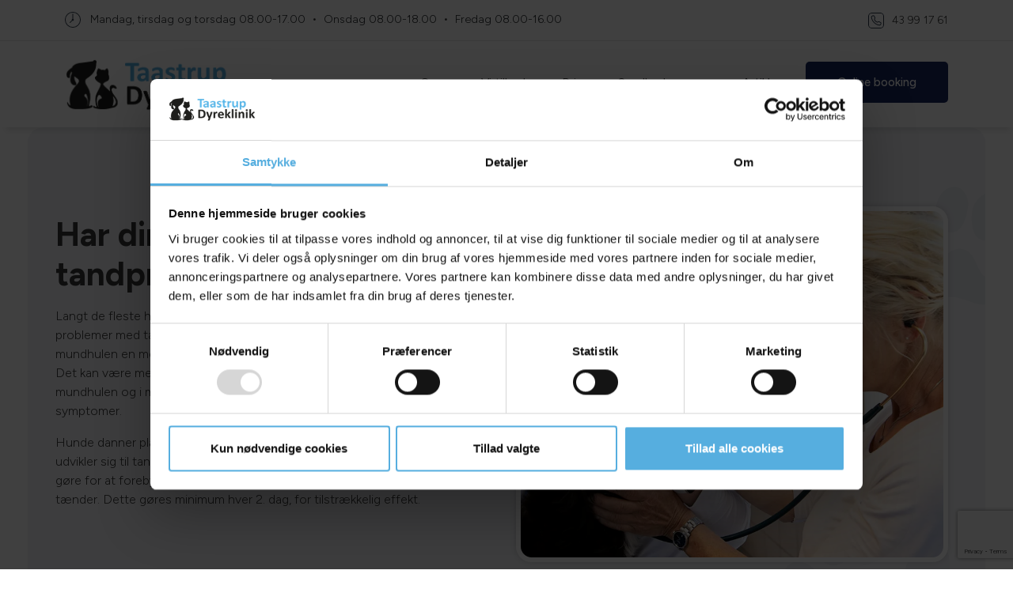

--- FILE ---
content_type: text/html; charset=utf-8
request_url: https://taastrupdyreklinik.dk/artikler/tandproblemer-hos-hund/
body_size: 67871
content:


<!DOCTYPE html>
<html lang="da">
<head>
        
<title>Tandproblemer hos hund - Taastrup Dyreklinik - Vestegnens dyreklinik i mere end 25 &#xE5;r</title>
<meta name="description" content="Mange hunde vil p&#xE5; et tidspunkt i deres liv st&#xF8;de ind i problemer med t&#xE6;nder og tandk&#xF8;d. Derfor er det vigtigt at passe p&#xE5; sin hunds t&#xE6;nder. L&#xE6;s mere her.">

<meta name="viewport" content="width=device-width, initial-scale=1.0">





<link rel="canonical" href="https://taastrupdyreklinik.dk/artikler/tandproblemer-hos-hund/">


<meta property="og:image" content="https://taastrupdyreklinik.dk/media/skxpmhdq/hund-kons-sort.jpg" />
<meta property="og:image:type" content="image/jpg" />
<meta property="og:url" content="https://taastrupdyreklinik.dk/artikler/tandproblemer-hos-hund/" />
<meta property="og:type" content="website" />
<meta property="og:title" content="Tandproblemer hos hund - Taastrup Dyreklinik - Vestegnens dyreklinik i mere end 25 &#xE5;r" />
<meta property="og:description" content="Mange hunde vil p&#xE5; et tidspunkt i deres liv st&#xF8;de ind i problemer med t&#xE6;nder og tandk&#xF8;d. Derfor er det vigtigt at passe p&#xE5; sin hunds t&#xE6;nder. L&#xE6;s mere her." />

	<link rel="apple-touch-icon" sizes="180x180" href="/media/l3khmoid/favicon.png?width=180&amp;height=180">
    <link rel="icon" type="image/png" sizes="32x32" href="/media/l3khmoid/favicon.png?width=32&amp;height=32">
    <link rel="icon" type="image/png" sizes="16x16" href="/media/l3khmoid/favicon.png?width=16&amp;height=16">
    <link rel="mask-icon" color="22,38,97" href="/media/l3khmoid/favicon.png">
<meta name="msapplication-TileColor" content="22,38,97">
<meta name="theme-color">



    


    <link href="/sb/clinic-styles-basic.css.v63" rel="stylesheet" />
    <script src="/sb/clinic-scripts.js.v63"></script>

    <script src="https://cdn.jsdelivr.net/npm/@fancyapps/ui@5.0/dist/fancybox/fancybox.umd.js"></script>
    <link rel="stylesheet" href="https://cdn.jsdelivr.net/npm/@fancyapps/ui@5.0/dist/fancybox/fancybox.css" />

        <script src="/scripts/startup_template_2.js"></script>
        <link rel="preconnect" href="https://fonts.googleapis.com">
        <link rel="preconnect" crossorigin href="https://fonts.gstatic.com">
        <link rel="stylesheet" href="https://fonts.googleapis.com/css2?family=Figtree:ital,wght@0,300..900;1,300..900&amp;display=swap">
        <link href="/sb/clinic-two-styling.css.v63" rel="stylesheet" />

        <link rel="stylesheet" href="/css/navigation/navigation_one.min.css" />

    <style>
        :root {
            --primarycolor: 22,38,97;
            --ctafontcolor: #ffffff;
        }

        .custom-icon-stroke {
            stroke: rgb(22,38,97) !important;
        }

        
        .template-two .top-hero-wrapper{
            background-image: url('data:image/svg+xml,<svg xmlns="http://www.w3.org/2000/svg" width="363.828" height="622.902" viewBox="0 0 363.828 622.902"><path id="icons8-paw_3_" data-name="icons8-paw (3)" d="M80.512,0C59.882,0,48.778,20.492,48.778,39.771c0,15.278,12.039,44.482,30.9,44.482,12.212,0,26.745-8.644,26.745-49.748C106.426,16.438,94.058,0,80.512,0Zm69.149,0c-22.449,0-34.367,22.518-34.367,38.8,0,12.94,5.092,49.887,27.715,49.887,22.311,0,34.367-26.156,34.367-50.718C177.376,13.165,161.267,0,149.661,0ZM29.794,70.95C15,70.95,0,92.585,0,113.77c0,15.1,11.363,37,29.1,37,17.894,0,28.546-23.281,28.546-45.73C57.647,87.8,43.824,70.95,29.794,70.95Zm170.17,0c-11.554.243-23.385,10.532-33.674,29.794-7.171,13.407-8.609,26.208-4.157,36.029a23.507,23.507,0,0,0,16.352,13.442,22.259,22.259,0,0,0,5.127.554c13.875,0,27.507-13.1,35.475-34.228,4.1-10.948,3.343-24.84-1.8-34.505C214.237,76.3,209.993,72.7,204.953,71.5A20.323,20.323,0,0,0,199.964,70.95ZM107.4,110.86c-14.187,0-23.142,10.549-32.565,21.756-3.1,3.707-6.253,7.518-9.839,11.224a118.8,118.8,0,0,1-12.611,10.948c-9.094,7.188-16.906,13.459-16.906,27.715,0,12.887,9.769,25.913,28.408,25.913,10.289,0,17.738-2.252,24.944-4.434,6.392-1.94,12.419-3.741,20.093-3.741,8.366,0,15.919,1.368,23.281,2.771,7.189,1.368,14.672,2.91,22.588,2.91,20.873,0,31.456-8.661,31.456-25.5,0-12.87-11.034-17.72-20.786-22.033-6.444-2.858-13.078-5.82-17.183-10.809a156.663,156.663,0,0,1-9.284-12.749C130.8,122.518,123.176,110.86,107.4,110.86Z" transform="translate(22.683 417.652) rotate(-10)" fill="rgb(22,38,97)" opacity="0.05"/><path id="icons8-paw_3_2" data-name="icons8-paw (3)" d="M71.837,0C53.429,0,43.522,18.284,43.522,35.486c0,13.632,10.741,39.689,27.573,39.689,10.9,0,23.863-7.712,23.863-44.388C94.958,14.667,83.923,0,71.837,0Zm61.7,0c-20.03,0-30.663,20.092-30.663,34.62,0,11.545,4.544,44.512,24.729,44.512,19.907,0,30.663-23.337,30.663-45.253C158.263,11.746,143.89,0,133.535,0ZM26.583,63.305C13.384,63.305,0,82.609,0,101.511c0,13.477,10.139,33.013,25.965,33.013,15.966,0,25.47-20.772,25.47-40.8C51.436,78.343,39.1,63.305,26.583,63.305Zm151.834,0c-10.309.216-20.865,9.4-30.045,26.583-6.4,11.962-7.681,23.384-3.709,32.147a20.974,20.974,0,0,0,14.59,11.993,19.861,19.861,0,0,0,4.575.495c12.38,0,24.543-11.684,31.653-30.54,3.663-9.768,2.983-22.163-1.608-30.787-2.72-5.116-6.507-8.331-11-9.4A18.133,18.133,0,0,0,178.417,63.305ZM95.824,98.914c-12.658,0-20.649,9.412-29.056,19.412-2.766,3.307-5.58,6.708-8.778,10.015a106,106,0,0,1-11.252,9.768c-8.114,6.414-15.084,12.009-15.084,24.729,0,11.5,8.717,23.121,25.347,23.121,9.18,0,15.826-2.009,22.256-3.957,5.7-1.731,11.081-3.338,17.928-3.338,7.465,0,14.2,1.221,20.772,2.473,6.414,1.221,13.091,2.6,20.154,2.6,18.624,0,28.067-7.728,28.067-22.75,0-11.483-9.845-15.811-18.546-19.659-5.749-2.55-11.669-5.193-15.332-9.644a139.785,139.785,0,0,1-8.284-11.375C116.7,109.316,109.9,98.914,95.824,98.914Z" transform="translate(87.302 122.082) rotate(28)" fill="rgb(22,38,97)" opacity="0.05"/><path id="icons8-paw_3_3" data-name="icons8-paw (3)" d="M55.426,0C41.223,0,33.58,14.107,33.58,27.379,33.58,37.9,41.867,58,54.853,58c8.407,0,18.411-5.95,18.411-34.248C73.265,11.316,64.751,0,55.426,0Zm47.6,0C87.575,0,79.37,15.5,79.37,26.711c0,8.908,3.506,34.343,19.079,34.343,15.359,0,23.658-18.006,23.658-34.915C122.108,9.063,111.018,0,103.029,0ZM20.51,48.843C10.327,48.843,0,63.737,0,78.321c0,10.4,7.823,25.471,20.033,25.471,12.318,0,19.652-16.027,19.652-31.481C39.685,60.446,30.169,48.843,20.51,48.843Zm117.148,0c-7.954.167-16.1,7.25-23.182,20.511-4.937,9.23-5.927,18.042-2.862,24.8a16.182,16.182,0,0,0,11.257,9.253,15.324,15.324,0,0,0,3.53.382c9.552,0,18.936-9.015,24.422-23.563,2.826-7.537,2.3-17.1-1.24-23.754-2.1-3.947-5.02-6.427-8.49-7.25A13.991,13.991,0,0,0,137.658,48.843ZM73.933,76.318C64.166,76.318,58,83.58,51.514,91.3c-2.134,2.552-4.3,5.175-6.773,7.727a81.788,81.788,0,0,1-8.681,7.536c-6.26,4.948-11.638,9.265-11.638,19.079,0,8.872,6.725,17.839,19.557,17.839,7.083,0,12.211-1.55,17.171-3.053,4.4-1.336,8.55-2.576,13.832-2.576a83.539,83.539,0,0,1,16.027,1.908c4.949.942,10.1,2,15.55,2,14.369,0,21.655-5.962,21.655-17.553,0-8.86-7.6-12.2-14.31-15.168-4.436-1.968-9-4.007-11.829-7.441a107.851,107.851,0,0,1-6.391-8.777C90.043,84.343,84.8,76.318,73.933,76.318Z" transform="translate(213.07) rotate(9)" fill="rgb(22,38,97)" opacity="0.05"/></svg>');
        }

        .template-two .teasers-outer-wrapper {
            background-image: url('data:image/svg+xml,<svg xmlns="http://www.w3.org/2000/svg" width="335.692" height="324.375" viewBox="0 0 335.692 324.375"><path id="icons8-paw_3_" data-name="icons8-paw (3)" d="M99.887,0c-25.6,0-39.37,25.423-39.37,49.342,0,18.954,14.935,55.187,38.339,55.187,15.151,0,33.181-10.724,33.181-61.72C132.036,20.394,116.692,0,99.887,0Zm85.789,0c-27.851,0-42.637,27.937-42.637,48.138,0,16.053,6.318,61.892,34.384,61.892,27.68,0,42.637-32.45,42.637-62.923C220.06,16.333,200.074,0,185.675,0ZM36.963,88.024C18.611,88.024,0,114.865,0,141.148c0,18.739,14.1,45.9,36.1,45.9,22.2,0,35.416-28.883,35.416-56.734C71.519,108.934,54.37,88.024,36.963,88.024Zm211.12,0c-14.334.3-29.012,13.066-41.777,36.963-8.9,16.633-10.681,32.514-5.158,44.7a29.163,29.163,0,0,0,20.287,16.676,27.615,27.615,0,0,0,6.361.688c17.214,0,34.126-16.246,44.012-42.464,5.093-13.582,4.147-30.817-2.235-42.809-3.782-7.113-9.047-11.583-15.3-13.066A25.214,25.214,0,0,0,248.083,88.024ZM133.24,137.537c-17.6,0-28.711,13.087-40.4,26.992-3.847,4.6-7.758,9.327-12.206,13.925a147.389,147.389,0,0,1-15.645,13.582c-11.282,8.918-20.974,16.7-20.974,34.384,0,15.988,12.12,32.149,35.244,32.149,12.765,0,22.006-2.794,30.946-5.5,7.93-2.407,15.408-4.642,24.928-4.642,10.38,0,19.749,1.7,28.883,3.438,8.918,1.7,18.2,3.61,28.023,3.61,25.9,0,39.026-10.745,39.026-31.634,0-15.967-13.689-21.985-25.788-27.335-7.994-3.546-16.225-7.221-21.318-13.41a194.36,194.36,0,0,1-11.518-15.817C162.273,152,152.817,137.537,133.24,137.537Z" transform="translate(71.272) rotate(16)" fill="rgb(22,38,97)" opacity="0.05"/></svg>');
        }

        .template-two .narrow-wrapper .image-text-box .image-text-box-inner.no-shadow {
            background-image: url('data:image/svg+xml,<svg xmlns="http://www.w3.org/2000/svg" width="335.692" height="324.375" viewBox="0 0 335.692 324.375"><path id="icons8-paw_3_" data-name="icons8-paw (3)" d="M99.887,0c-25.6,0-39.37,25.423-39.37,49.342,0,18.954,14.935,55.187,38.339,55.187,15.151,0,33.181-10.724,33.181-61.72C132.036,20.394,116.692,0,99.887,0Zm85.789,0c-27.851,0-42.637,27.937-42.637,48.138,0,16.053,6.318,61.892,34.384,61.892,27.68,0,42.637-32.45,42.637-62.923C220.06,16.333,200.074,0,185.675,0ZM36.963,88.024C18.611,88.024,0,114.865,0,141.148c0,18.739,14.1,45.9,36.1,45.9,22.2,0,35.416-28.883,35.416-56.734C71.519,108.934,54.37,88.024,36.963,88.024Zm211.12,0c-14.334.3-29.012,13.066-41.777,36.963-8.9,16.633-10.681,32.514-5.158,44.7a29.163,29.163,0,0,0,20.287,16.676,27.615,27.615,0,0,0,6.361.688c17.214,0,34.126-16.246,44.012-42.464,5.093-13.582,4.147-30.817-2.235-42.809-3.782-7.113-9.047-11.583-15.3-13.066A25.214,25.214,0,0,0,248.083,88.024ZM133.24,137.537c-17.6,0-28.711,13.087-40.4,26.992-3.847,4.6-7.758,9.327-12.206,13.925a147.389,147.389,0,0,1-15.645,13.582c-11.282,8.918-20.974,16.7-20.974,34.384,0,15.988,12.12,32.149,35.244,32.149,12.765,0,22.006-2.794,30.946-5.5,7.93-2.407,15.408-4.642,24.928-4.642,10.38,0,19.749,1.7,28.883,3.438,8.918,1.7,18.2,3.61,28.023,3.61,25.9,0,39.026-10.745,39.026-31.634,0-15.967-13.689-21.985-25.788-27.335-7.994-3.546-16.225-7.221-21.318-13.41a194.36,194.36,0,0,1-11.518-15.817C162.273,152,152.817,137.537,133.24,137.537Z" transform="translate(30,75) rotate(350)" fill="rgb(22,38,97)" opacity="0.05"/></svg>');
        }


        .teasers-wrapper ul, .text-next-to-text-wrapper ul, .contact-info-wrapper ul, .rich-text-block ul {
            list-style-image: url("data:image/svg+xml,<%3Fxml version='1.0' encoding='UTF-8' standalone='no'%3F><!DOCTYPE svg PUBLIC '-//W3C//DTD SVG 1.1//EN' 'http://www.w3.org/Graphics/SVG/1.1/DTD/svg11.dtd'><svg width='14' height='14' fill='rgb(22,38,97)' viewBox='0 0 50 50' version='1.1' xmlns='http://www.w3.org/2000/svg' xmlns:xlink='http://www.w3.org/1999/xlink' xml:space='preserve' xmlns:serif='http://www.serif.com/' style='fill-rule:evenodd;clip-rule:evenodd;stroke-linejoin:round;stroke-miterlimit:2;'><g transform='matrix(1,0,0,1,-26.6167,-25.5643)'><g transform='matrix(30,0,0,30,0,0)'><g id='bullet-paw' transform='matrix(0.0333333,0,0,0.0333333,1.72056,1.68548)'><g transform='matrix(1,0,0,1,-25,-25)'><clipPath id='_clip1'><rect x='0' y='0' width='50' height='50'/></clipPath><g clip-path='url(%23_clip1)'><path d='M18.156,2C13.504,2 11,6.621 11,10.969C11,14.414 13.715,21 17.969,21C20.723,21 24,19.051 24,9.781C24,5.707 21.211,2 18.156,2ZM33.75,2C28.688,2 26,7.078 26,10.75C26,13.668 27.148,22 32.25,22C37.281,22 40,16.102 40,10.563C40,4.969 36.367,2 33.75,2ZM6.719,18C3.383,18 0,22.879 0,27.656C0,31.063 2.563,36 6.563,36C10.598,36 13,30.75 13,25.688C13,21.801 9.883,18 6.719,18ZM45.094,18C42.488,18.055 39.82,20.375 37.5,24.719C35.883,27.742 35.559,30.629 36.563,32.844C37.266,34.395 38.574,35.484 40.25,35.875C40.629,35.965 41.02,36 41.406,36C44.535,36 47.609,33.047 49.406,28.281C50.332,25.813 50.16,22.68 49,20.5C48.313,19.207 47.355,18.395 46.219,18.125C45.852,18.039 45.465,17.992 45.094,18ZM24.219,27C21.02,27 19,29.379 16.875,31.906C16.176,32.742 15.465,33.602 14.656,34.438C13.684,35.449 12.676,36.223 11.813,36.906C9.762,38.527 8,39.941 8,43.156C8,46.063 10.203,49 14.406,49C16.727,49 18.406,48.492 20.031,48C21.473,47.563 22.832,47.156 24.563,47.156C26.449,47.156 28.152,47.465 29.813,47.781C31.434,48.09 33.121,48.438 34.906,48.438C39.613,48.438 42,46.484 42,42.688C42,39.785 39.512,38.691 37.313,37.719C35.859,37.074 34.363,36.406 33.438,35.281C32.672,34.348 31.984,33.371 31.344,32.406C29.496,29.629 27.777,27 24.219,27Z' style='fill-rule:nonzero;'/></g></g></g></g></g></svg>");
            padding-left: 22px !important;
        }

            .teasers-wrapper ul li, .text-next-to-text-wrapper ul li, .contact-info-wrapper ul li, .rich-text-block ul li {
            font-weight: 300;
            padding-left: 8px;
        }


        .template-one .left-graphic, .template-one .right-graphic, .template-two .left-graphic, .template-two .right-graphic {
            background-size: 150px;
            background-repeat: no-repeat;
        }


        .template-one .left-graphic {
            background-image: url('data:image/svg+xml,<svg xmlns="http://www.w3.org/2000/svg" width="154.989" height="354.955"  fill="rgb(22,38,97)" opacity="0.05" viewBox="0 0 154.989 354.955"><g id="shapes-left" transform="translate(0 -2345.5)"><path id="Path_37" data-name="Path 37" d="M-8878,3019.923s77.493,26.056,113.972,82.077-6.465,156.337-113.972,237.112Z" transform="translate(8878 -674.423)"/><path id="Path_39" data-name="Path 39" d="M-8829.228,3229.915c16.646-21.128,44.016-9.39,55.111-35.214s42.906-10.061,40.316,16.1-27,65.4-58.439,66.4S-8845.871,3251.044-8829.228,3229.915Z" transform="translate(8268.442 -1918.511) rotate(-9)" fill="rgb(22,38,97)" opacity="0.05"/></g></svg>');
            background-position: left top;
        }

        .template-one .right-graphic {
            background-image: url('data:image/svg+xml,<svg xmlns="http://www.w3.org/2000/svg" width="203.111" height="354.955" fill="rgb(22,38,97)" opacity="0.05" viewBox="0 0 203.111 354.955"><g id="shapes-right" transform="translate(-1688.377 -2774.798)"><path id="Path_38" data-name="Path 38" d="M-7005.958,3310.45s-126.322,38.793-138.929,154.2,138.929,200.753,138.929,200.753Z" transform="translate(8897.446 -535.652)"/><path id="Path_40" data-name="Path 40" d="M-7172.613,3334.088c-32.323,4.056-59.363,21.632-46.519,61.517s29.744,23.66,37.18,0S-7140.291,3330.032-7172.613,3334.088Z" transform="translate(8910.773 -537.287)" fill="rgb(22,38,97)" opacity="0.05"/></g></svg>');
            background-position: right bottom;
        }

        .template-one .left-graphic.right-graphic {
            background-image: url('data:image/svg+xml,<svg xmlns="http://www.w3.org/2000/svg" width="154.989" height="354.955"  fill="rgb(22,38,97)" opacity="0.05" viewBox="0 0 154.989 354.955"><g id="shapes-left" transform="translate(0 -2345.5)"><path id="Path_37" data-name="Path 37" d="M-8878,3019.923s77.493,26.056,113.972,82.077-6.465,156.337-113.972,237.112Z" transform="translate(8878 -674.423)"/><path id="Path_39" data-name="Path 39" d="M-8829.228,3229.915c16.646-21.128,44.016-9.39,55.111-35.214s42.906-10.061,40.316,16.1-27,65.4-58.439,66.4S-8845.871,3251.044-8829.228,3229.915Z" transform="translate(8268.442 -1918.511) rotate(-9)" fill="rgb(22,38,97)" opacity="0.05"/></g></svg>'), background-image: url('data:image/svg+xml,<svg xmlns="http://www.w3.org/2000/svg" width="203.111" height="354.955" fill="rgb(22,38,97)" opacity="0.05" viewBox="0 0 203.111 354.955"><g id="shapes-right" transform="translate(-1688.377 -2774.798)"><path id="Path_38" data-name="Path 38" d="M-7005.958,3310.45s-126.322,38.793-138.929,154.2,138.929,200.753,138.929,200.753Z" transform="translate(8897.446 -535.652)"/><path id="Path_40" data-name="Path 40" d="M-7172.613,3334.088c-32.323,4.056-59.363,21.632-46.519,61.517s29.744,23.66,37.18,0S-7140.291,3330.032-7172.613,3334.088Z" transform="translate(8910.773 -537.287)" fill="rgb(22,38,97)" opacity="0.05"/></g></svg>');
            background-position: left top,right bottom;
            ;
        }

        .template-two .left-graphic {
            background-image: url('data:image/svg+xml,<svg xmlns="http://www.w3.org/2000/svg" xmlns:xlink="http://www.w3.org/1999/xlink" width="165" height="247"  fill="rgb(22,38,97)" opacity="0.05" viewBox="0 0 165 247"><defs><clipPath id="clip-path"><rect id="Rectangle_321" data-name="Rectangle 321" width="165" height="247" transform="translate(0 3268)" fill="%23fff" stroke="%23707070" stroke-width="1"/></clipPath></defs><g id="paw-left" transform="translate(0 -3268)" clip-path="url(%23clip-path)"><path id="icons8-paw_3_" data-name="icons8-paw (3)" d="M80.512,0C59.882,0,48.778,20.492,48.778,39.771c0,15.278,12.039,44.482,30.9,44.482,12.212,0,26.745-8.644,26.745-49.748C106.426,16.438,94.058,0,80.512,0Zm69.149,0c-22.449,0-34.367,22.518-34.367,38.8,0,12.94,5.092,49.887,27.715,49.887,22.311,0,34.367-26.156,34.367-50.718C177.376,13.165,161.267,0,149.661,0ZM29.794,70.95C15,70.95,0,92.585,0,113.77c0,15.1,11.363,37,29.1,37,17.894,0,28.546-23.281,28.546-45.73C57.647,87.8,43.824,70.95,29.794,70.95Zm170.17,0c-11.554.243-23.385,10.532-33.674,29.794-7.171,13.407-8.609,26.208-4.157,36.029a23.507,23.507,0,0,0,16.352,13.442,22.259,22.259,0,0,0,5.127.554c13.875,0,27.507-13.1,35.475-34.228,4.1-10.948,3.343-24.84-1.8-34.505C214.237,76.3,209.993,72.7,204.953,71.5A20.323,20.323,0,0,0,199.964,70.95ZM107.4,110.86c-14.187,0-23.142,10.549-32.565,21.756-3.1,3.707-6.253,7.518-9.839,11.224a118.8,118.8,0,0,1-12.611,10.948c-9.094,7.188-16.906,13.459-16.906,27.715,0,12.887,9.769,25.913,28.408,25.913,10.289,0,17.738-2.252,24.944-4.434,6.392-1.94,12.419-3.741,20.093-3.741,8.366,0,15.919,1.368,23.281,2.771,7.189,1.368,14.672,2.91,22.588,2.91,20.873,0,31.456-8.661,31.456-25.5,0-12.87-11.034-17.72-20.786-22.033-6.444-2.858-13.078-5.82-17.183-10.809a156.663,156.663,0,0,1-9.284-12.749C130.8,122.518,123.176,110.86,107.4,110.86Z" transform="translate(-31.995 3253.691) rotate(21)"/></g></svg>');
            background-position: left top;
        }

        .template-two .right-graphic {
            background-image: url('data:image/svg+xml,<svg xmlns="http://www.w3.org/2000/svg" xmlns:xlink="http://www.w3.org/1999/xlink" width="166" height="250" fill="rgb(22,38,97)" opacity="0.05" viewBox="0 0 166 250"><defs><clipPath id="clip-path"><rect id="Rectangle_323" data-name="Rectangle 323" width="166" height="250" transform="translate(1754 3742)" fill="%23fff" stroke="%23707070" stroke-width="1"/></clipPath></defs><g id="paw-right" transform="translate(-1754 -3742)" clip-path="url(%23clip-path)"><path id="icons8-paw_3_" data-name="icons8-paw (3)" d="M80.512,0C59.882,0,48.778,20.492,48.778,39.771c0,15.278,12.039,44.482,30.9,44.482,12.212,0,26.745-8.644,26.745-49.748C106.426,16.438,94.058,0,80.512,0Zm69.149,0c-22.449,0-34.367,22.518-34.367,38.8,0,12.94,5.092,49.887,27.715,49.887,22.311,0,34.367-26.156,34.367-50.718C177.376,13.165,161.267,0,149.661,0ZM29.794,70.95C15,70.95,0,92.585,0,113.77c0,15.1,11.363,37,29.1,37,17.894,0,28.546-23.281,28.546-45.73C57.647,87.8,43.824,70.95,29.794,70.95Zm170.17,0c-11.554.243-23.385,10.532-33.674,29.794-7.171,13.407-8.609,26.208-4.157,36.029a23.507,23.507,0,0,0,16.352,13.442,22.259,22.259,0,0,0,5.127.554c13.875,0,27.507-13.1,35.475-34.228,4.1-10.948,3.343-24.84-1.8-34.505C214.237,76.3,209.993,72.7,204.953,71.5A20.323,20.323,0,0,0,199.964,70.95ZM107.4,110.86c-14.187,0-23.142,10.549-32.565,21.756-3.1,3.707-6.253,7.518-9.839,11.224a118.8,118.8,0,0,1-12.611,10.948c-9.094,7.188-16.906,13.459-16.906,27.715,0,12.887,9.769,25.913,28.408,25.913,10.289,0,17.738-2.252,24.944-4.434,6.392-1.94,12.419-3.741,20.093-3.741,8.366,0,15.919,1.368,23.281,2.771,7.189,1.368,14.672,2.91,22.588,2.91,20.873,0,31.456-8.661,31.456-25.5,0-12.87-11.034-17.72-20.786-22.033-6.444-2.858-13.078-5.82-17.183-10.809a156.663,156.663,0,0,1-9.284-12.749C130.8,122.518,123.176,110.86,107.4,110.86Z" transform="matrix(0.978, -0.208, 0.208, 0.978, 1753.896, 3787.825)"/></g></svg>');
            background-position: right bottom;
        }

        .template-two .left-graphic.right-graphic {
            background-image: url('data:image/svg+xml,<svg xmlns="http://www.w3.org/2000/svg" xmlns:xlink="http://www.w3.org/1999/xlink" width="165" height="247"  fill="rgb(22,38,97)" opacity="0.05" viewBox="0 0 165 247"><defs><clipPath id="clip-path"><rect id="Rectangle_321" data-name="Rectangle 321" width="165" height="247" transform="translate(0 3268)" fill="%23fff" stroke="%23707070" stroke-width="1"/></clipPath></defs><g id="paw-left" transform="translate(0 -3268)" clip-path="url(%23clip-path)"><path id="icons8-paw_3_" data-name="icons8-paw (3)" d="M80.512,0C59.882,0,48.778,20.492,48.778,39.771c0,15.278,12.039,44.482,30.9,44.482,12.212,0,26.745-8.644,26.745-49.748C106.426,16.438,94.058,0,80.512,0Zm69.149,0c-22.449,0-34.367,22.518-34.367,38.8,0,12.94,5.092,49.887,27.715,49.887,22.311,0,34.367-26.156,34.367-50.718C177.376,13.165,161.267,0,149.661,0ZM29.794,70.95C15,70.95,0,92.585,0,113.77c0,15.1,11.363,37,29.1,37,17.894,0,28.546-23.281,28.546-45.73C57.647,87.8,43.824,70.95,29.794,70.95Zm170.17,0c-11.554.243-23.385,10.532-33.674,29.794-7.171,13.407-8.609,26.208-4.157,36.029a23.507,23.507,0,0,0,16.352,13.442,22.259,22.259,0,0,0,5.127.554c13.875,0,27.507-13.1,35.475-34.228,4.1-10.948,3.343-24.84-1.8-34.505C214.237,76.3,209.993,72.7,204.953,71.5A20.323,20.323,0,0,0,199.964,70.95ZM107.4,110.86c-14.187,0-23.142,10.549-32.565,21.756-3.1,3.707-6.253,7.518-9.839,11.224a118.8,118.8,0,0,1-12.611,10.948c-9.094,7.188-16.906,13.459-16.906,27.715,0,12.887,9.769,25.913,28.408,25.913,10.289,0,17.738-2.252,24.944-4.434,6.392-1.94,12.419-3.741,20.093-3.741,8.366,0,15.919,1.368,23.281,2.771,7.189,1.368,14.672,2.91,22.588,2.91,20.873,0,31.456-8.661,31.456-25.5,0-12.87-11.034-17.72-20.786-22.033-6.444-2.858-13.078-5.82-17.183-10.809a156.663,156.663,0,0,1-9.284-12.749C130.8,122.518,123.176,110.86,107.4,110.86Z" transform="translate(-31.995 3253.691) rotate(21)"/></g></svg>'),url('data:image/svg+xml,<svg xmlns="http://www.w3.org/2000/svg" xmlns:xlink="http://www.w3.org/1999/xlink" width="166" height="250" fill="rgb(22,38,97)" opacity="0.05" viewBox="0 0 166 250"><defs><clipPath id="clip-path"><rect id="Rectangle_323" data-name="Rectangle 323" width="166" height="250" transform="translate(1754 3742)" fill="%23fff" stroke="%23707070" stroke-width="1"/></clipPath></defs><g id="paw-right" transform="translate(-1754 -3742)" clip-path="url(%23clip-path)"><path id="icons8-paw_3_" data-name="icons8-paw (3)" d="M80.512,0C59.882,0,48.778,20.492,48.778,39.771c0,15.278,12.039,44.482,30.9,44.482,12.212,0,26.745-8.644,26.745-49.748C106.426,16.438,94.058,0,80.512,0Zm69.149,0c-22.449,0-34.367,22.518-34.367,38.8,0,12.94,5.092,49.887,27.715,49.887,22.311,0,34.367-26.156,34.367-50.718C177.376,13.165,161.267,0,149.661,0ZM29.794,70.95C15,70.95,0,92.585,0,113.77c0,15.1,11.363,37,29.1,37,17.894,0,28.546-23.281,28.546-45.73C57.647,87.8,43.824,70.95,29.794,70.95Zm170.17,0c-11.554.243-23.385,10.532-33.674,29.794-7.171,13.407-8.609,26.208-4.157,36.029a23.507,23.507,0,0,0,16.352,13.442,22.259,22.259,0,0,0,5.127.554c13.875,0,27.507-13.1,35.475-34.228,4.1-10.948,3.343-24.84-1.8-34.505C214.237,76.3,209.993,72.7,204.953,71.5A20.323,20.323,0,0,0,199.964,70.95ZM107.4,110.86c-14.187,0-23.142,10.549-32.565,21.756-3.1,3.707-6.253,7.518-9.839,11.224a118.8,118.8,0,0,1-12.611,10.948c-9.094,7.188-16.906,13.459-16.906,27.715,0,12.887,9.769,25.913,28.408,25.913,10.289,0,17.738-2.252,24.944-4.434,6.392-1.94,12.419-3.741,20.093-3.741,8.366,0,15.919,1.368,23.281,2.771,7.189,1.368,14.672,2.91,22.588,2.91,20.873,0,31.456-8.661,31.456-25.5,0-12.87-11.034-17.72-20.786-22.033-6.444-2.858-13.078-5.82-17.183-10.809a156.663,156.663,0,0,1-9.284-12.749C130.8,122.518,123.176,110.86,107.4,110.86Z" transform="matrix(0.978, -0.208, 0.208, 0.978, 1753.896, 3787.825)"/></g></svg>');
            ;
            background-position: left top,right bottom;
        
        
        }

		.hp-field {
  position: absolute;
  left: -9999px;
  top: -9999px;
}
    </style>


    <!-- Google Tag Manager -->
<script>(function(w,d,s,l,i){w[l]=w[l]||[];w[l].push({'gtm.start':
new Date().getTime(),event:'gtm.js'});var f=d.getElementsByTagName(s)[0],
j=d.createElement(s),dl=l!='dataLayer'?'&l='+l:'';j.async=true;j.src=
'https://www.googletagmanager.com/gtm.js?id='+i+dl;f.parentNode.insertBefore(j,f);
})(window,document,'script','dataLayer','GTM-KJLCFVX');</script>
<!-- End Google Tag Manager -->

<meta name="google-site-verification" content="jcnp0mo771ST2c25M_IDUYn8XUurpVHpjrCU9Nusozg" />


    




	<script src="https://www.google.com/recaptcha/api.js?render=6Lfjp9MrAAAAABL-YFvyAt9C7YMtC9Y4CpdgqACe"></script>
</head>
<body class="template-two">

    <!-- Google Tag Manager (noscript) -->
<noscript><iframe src="https://www.googletagmanager.com/ns.html?id=GTM-KJLCFVX"
height="0" width="0" style="display:none;visibility:hidden"></iframe></noscript>
<!-- End Google Tag Manager (noscript) -->

    <div class="modal-overlay">
    </div>

    <div class="top-navigation-banner">
    <div class="container">
        <div class="row">
            <div class="col-md-12">
                <div>
                    <ul>
                        <li>
                            <svg xmlns="http://www.w3.org/2000/svg" width="20" height="20" viewBox="0 0 20 20">
                                <path id="icons8-clock" d="M12,2A10,10,0,1,0,22,12,10.007,10.007,0,0,0,12,2Zm0,.87A9.13,9.13,0,1,1,2.87,12,9.124,9.124,0,0,1,12,2.87Zm-.007,1.3a.435.435,0,0,0-.428.441v6.163a1.3,1.3,0,0,0-.741,1.79l-2.61,2.61a.435.435,0,1,0,.615.615l2.61-2.61a1.3,1.3,0,1,0,1-2.4V4.609a.435.435,0,0,0-.442-.441Z" transform="translate(-2 -2)" fill="#2e3b4c" />
                            </svg>
                        </li>
                            <li> <span>Mandag, tirsdag og torsdag</span> <span>08.00-17.00</span></li>
                            <li> <span>Onsdag</span> <span>08.00-18.00</span></li>
                            <li> <span>Fredag</span> <span>08.00-16.00</span></li>
                    </ul>
                    <div class="language-selector">
                        
                        
                    </div>
                    <span class="phone-number">
                        <svg xmlns="http://www.w3.org/2000/svg" width="20" height="20" viewBox="0 0 20 20">
                            <path id="icons8-phone" d="M8.762,3.99A4.769,4.769,0,0,0,4,8.752V19.228A4.769,4.769,0,0,0,8.762,23.99H19.238A4.769,4.769,0,0,0,24,19.228V8.752A4.769,4.769,0,0,0,19.238,3.99Zm0,.952H19.238a3.8,3.8,0,0,1,3.81,3.81V19.228a3.8,3.8,0,0,1-3.81,3.81H8.762a3.8,3.8,0,0,1-3.81-3.81V8.752A3.8,3.8,0,0,1,8.762,4.943Zm1.928,2.4a2.921,2.921,0,0,0-2.178.773A2.608,2.608,0,0,0,8,8.8a1.326,1.326,0,0,0-.188.644c0-.021-.005.09-.008.219s0,.3.009.514a7.814,7.814,0,0,0,.285,1.667,11.474,11.474,0,0,0,3.082,4.974A11.474,11.474,0,0,0,16.15,19.9a7.814,7.814,0,0,0,1.667.285c.211.012.384.012.513.009s.242-.008.22-.008A1.326,1.326,0,0,0,19.194,20a2.608,2.608,0,0,0,.683-.515A2.921,2.921,0,0,0,20.65,17.3a1.41,1.41,0,0,0-.658-1.12l-1.347-.862a2.26,2.26,0,0,0-2.3-.078l.041-.02-.561.241-.041.029a.471.471,0,0,1-.459.049,5.366,5.366,0,0,1-2.877-2.877.471.471,0,0,1,.049-.459l.029-.041.241-.561-.02.041a2.258,2.258,0,0,0-.078-2.3L11.81,8A1.41,1.41,0,0,0,10.69,7.345Zm-.041.951a.461.461,0,0,1,.359.22l.862,1.347a1.316,1.316,0,0,1,.045,1.326l-.011.02-.23.537.047-.086a1.433,1.433,0,0,0-.149,1.374,6.323,6.323,0,0,0,3.388,3.388,1.433,1.433,0,0,0,1.374-.149l-.086.047.537-.23.02-.011a1.317,1.317,0,0,1,1.326.046h0l1.347.862a.461.461,0,0,1,.22.359,1.9,1.9,0,0,1-.51,1.479,1.69,1.69,0,0,1-.432.328c-.13.067-.253.081-.206.081-.087,0-.133.006-.243.008s-.256,0-.437-.007a6.859,6.859,0,0,1-1.464-.251,10.48,10.48,0,0,1-4.557-2.839,10.48,10.48,0,0,1-2.839-4.557,6.862,6.862,0,0,1-.251-1.464c-.01-.181-.01-.328-.007-.437s.008-.155.008-.243c0,.047.014-.077.081-.206a1.69,1.69,0,0,1,.328-.432A1.9,1.9,0,0,1,10.649,8.3Z" transform="translate(-4 -3.99)" fill="#2e3b4c" />
                        </svg>
                        <a href="tel:43 99 17 61">43 99 17 61</a>
                    </span>         
                </div>
            </div>
        </div>
    </div>
</div>

<div class="nav-outer-wrapper first-navigation">

    <div class="container">
        <div class="row">
            <div class="col-md-12">
                <div class="nav-wrapper">           
                    <nav class="navbar navbar-expand-lg navbar-light">
                        <a class="navbar-brand logo-wrapper" href="/"><img src="/media/v10fvlr4/taastrup-dyreklinik-hjemmesidelogo-2020.png" style="" /></a>
                        <button class="navbar-toggler collapsed" type="button" data-bs-toggle="collapse" data-bs-target="#navbarSupportedContent" aria-controls="navbarSupportedContent" aria-expanded="false" aria-label="Toggle navigation">
                            <span class="navbar-toggler-icon"></span>
                        </button>
                        <div class="collapse navbar-collapse" id="navbarSupportedContent">
                            <ul class="navbar-nav">
                                        <li class="nav-item dropdown">
                                            <a class="nav-link dropdown-toggle" href="/om-os/" id="navbarDropdownMenuLink" aria-haspopup="true" aria-expanded="false">
                                                Om os
                                            </a>
                                            <span class="d-md-block d-lg-none ddl-expand-btn"></span>

                                            <ul class="dropdown-menu fade-up  custom-ddm">

                                                    <li>
                                                        <a class="dropdown-item " style="" href="/om-os/kontakt-os/"><span>Kontakt os</span><span></span></a>
                                                    </li>
                                                    <li>
                                                        <a class="dropdown-item " style="" href="/om-os/medarbejdere/"><span>Medarbejdere</span><span></span></a>
                                                    </li>
                                                    <li>
                                                        <a class="dropdown-item " style="" href="/om-os/videoer/"><span>Videoer</span><span></span></a>
                                                    </li>
                                            </ul>
                                        </li>
                                        <li class="nav-item dropdown">
                                            <a class="nav-link dropdown-toggle" href="/vi-tilbyder/" id="navbarDropdownMenuLink" aria-haspopup="true" aria-expanded="false">
                                                Vi tilbyder
                                            </a>
                                            <span class="d-md-block d-lg-none ddl-expand-btn"></span>

                                            <ul class="dropdown-menu fade-up  custom-ddm">

                                                    <li>
                                                        <a class="dropdown-item " style="" href="/vi-tilbyder/vaccination-forebyggelse/"><span>Vaccination &amp; forebyggelse</span><span></span></a>
                                                    </li>
                                                    <li>
                                                        <a class="dropdown-item " style="" href="/vi-tilbyder/sygdomme-hos-dyr/"><span>Sygdomme hos dyr</span><span></span></a>
                                                    </li>
                                                    <li>
                                                        <a class="dropdown-item " style="" href="/vi-tilbyder/operationer/"><span>Operationer</span><span></span></a>
                                                    </li>
                                                    <li>
                                                        <a class="dropdown-item " style="" href="/vi-tilbyder/tandbehandling/"><span>Tandbehandling</span><span></span></a>
                                                    </li>
                                                    <li>
                                                        <a class="dropdown-item " style="" href="/vi-tilbyder/roentgen-scanning/"><span>R&#xF8;ntgen &amp; scanning</span><span></span></a>
                                                    </li>
                                                    <li>
                                                        <a class="dropdown-item " style="" href="/vi-tilbyder/laboratorie/"><span>Laboratorie</span><span></span></a>
                                                    </li>
                                                    <li>
                                                        <a class="dropdown-item " style="" href="/vi-tilbyder/hjemmebesoeg/"><span>Hjemmebes&#xF8;g</span><span></span></a>
                                                    </li>
                                                    <li>
                                                        <a class="dropdown-item " style="" href="/vi-tilbyder/det-sidste-farvel/"><span>Det sidste farvel</span><span></span></a>
                                                    </li>
                                            </ul>
                                        </li>
                                        <li class="nav-item ">
                                            <a class="nav-link" href="/priser/">Priser</a>
                                        </li>
                                        <li class="nav-item dropdown">
                                            <a class="nav-link dropdown-toggle" href="/sundhedsprogram/" id="navbarDropdownMenuLink" aria-haspopup="true" aria-expanded="false">
                                                Sundhedsprogram
                                            </a>
                                            <span class="d-md-block d-lg-none ddl-expand-btn"></span>

                                            <ul class="dropdown-menu fade-up  custom-ddm">

                                                    <li>
                                                        <a class="dropdown-item " style="" href="/sundhedsprogram/vetplan-hund/"><span>VetPlan Hund</span><span></span></a>
                                                    </li>
                                                    <li>
                                                        <a class="dropdown-item " style="" href="/sundhedsprogram/vetplan-kat/"><span>VetPlan Kat</span><span></span></a>
                                                    </li>
                                            </ul>
                                        </li>
                                        <li class="nav-item dropdown current">
                                            <a class="nav-link dropdown-toggle" href="/artikler/" id="navbarDropdownMenuLink" aria-haspopup="true" aria-expanded="false">
                                                Artikler
                                            </a>
                                            <span class="d-md-block d-lg-none ddl-expand-btn"></span>

                                            <ul class="dropdown-menu fade-up show custom-ddm">

                                                    <li>
                                                        <a class="dropdown-item " style="" href="/artikler/analkirtler-og-analkirtelbetaendelse/"><span>Analkirtler og analkirtelbet&#xE6;ndelse</span><span></span></a>
                                                    </li>
                                                    <li>
                                                        <a class="dropdown-item " style="" href="/artikler/anaplasma-hos-hund/"><span>Anaplasma hos hund</span><span></span></a>
                                                    </li>
                                                    <li>
                                                        <a class="dropdown-item " style="" href="/artikler/borrelia-hos-hund/"><span>Borrelia hos hund</span><span></span></a>
                                                    </li>
                                                    <li>
                                                        <a class="dropdown-item " style="" href="/artikler/flaater/"><span>Fl&#xE5;ter</span><span></span></a>
                                                    </li>
                                                    <li>
                                                        <a class="dropdown-item " style="" href="/artikler/hjerte-lungeorm/"><span>Hjerte-lungeorm</span><span></span></a>
                                                    </li>
                                                    <li>
                                                        <a class="dropdown-item " style="" href="/artikler/livmoderbetaendelse-hos-hund/"><span>Livmoderbet&#xE6;ndelse hos hund</span><span></span></a>
                                                    </li>
                                                    <li>
                                                        <a class="dropdown-item " style="" href="/artikler/ormekur-til-hund/"><span>Ormekur til hund</span><span></span></a>
                                                    </li>
                                                    <li>
                                                        <a class="dropdown-item " style="" href="/artikler/ormekur-til-kat/"><span>Ormekur til kat</span><span></span></a>
                                                    </li>
                                                    <li>
                                                        <a class="dropdown-item " style="" href="/artikler/oejenbetaendelse-hos-hund-og-kat/"><span>&#xD8;jenbet&#xE6;ndelse hos hund og kat</span><span></span></a>
                                                    </li>
                                                    <li>
                                                        <a class="dropdown-item " style="" href="/artikler/parvovirus-pas-paa-din-hund/"><span>Parvovirus - pas p&#xE5; din hund</span><span></span></a>
                                                    </li>
                                                    <li>
                                                        <a class="dropdown-item " style="" href="/artikler/rejse-med-hund-og-kat/"><span>Rejse med hund og kat</span><span></span></a>
                                                    </li>
                                                    <li>
                                                        <a class="dropdown-item current" style="" href="/artikler/tandproblemer-hos-hund/"><span>Tandproblemer hos hund</span><span></span></a>
                                                    </li>
                                                    <li>
                                                        <a class="dropdown-item " style="" href="/artikler/tandproblemer-hos-katte/"><span>Tandproblemer hos katte</span><span></span></a>
                                                    </li>
                                            </ul>
                                        </li>
                                
                               
                                
                                <li class="d-none d-lg-block">
                                    <a href="/online-booking/" class="link-btn header-custom-btn">
                                        Online booking
                                    </a>
                                </li>
                    
                            </ul>
                          
                            <div class="mobile-buttons d-md-block d-lg-none" >

                                

                                
                                <span class="button-li single-btn">
                              
                                    <a href="/online-booking/" class="link-btn">
                                        Online booking
                                    </a>
                                </span>
                            </div>

                        </div>
                       
                    </nav>
                </div>
            </div>
        </div>
    </div>
    
</div>

    <main>
            
<div class="top-hero-wrapper subpage-hero">
    <div class="container">
        <div class="row">
            <div class="col-md-5 order-sm-2 order-md-0" style="position:relative;">
                <div class="text-wrapper">
                    <h1 class="">Har din hund tandproblemer?</h1>
                    <p>Langt de fleste hunde vil på et tidspunkt i deres liv støde ind i problemer med tænder og tandkød. Derfor er undersøgelse af mundhulen en meget vigtig del af den årlige helbredsundersøgelse. Det kan være mere eller mindre tydeligt, at din hun har sygdom i mundhulen og i mange tilfælde viser hunden ingen- eller få symptomer.</p>
<p>Hunde danner plaque på tænderne, ligesom mennesker. Hvis det udvikler sig til tandsten anbefales en tandrens. Det bedste du kan gøre for at forebygge tandsten hos dig hund er at børste dens tænder. Dette gøres minimum hver 2. dag, for tilstrækkelig effekt.&nbsp;</p>
<p>&nbsp;</p>

                    
                </div>
            </div>
            <div class="d-none d-md-block col-md-1 order-sm-1 order-md-1">
            </div>

                <div class="col-md-6 order-first order-sm-0 order-md-2">
                        <div class="image-outer">
                            <div class="image-wrapper">
								<div class="image" style="background-image:url(/media/skxpmhdq/hund-kons-sort.jpg?width=1000&amp;height=800&amp;format=webp&amp;v=1db34e9a0b78e50);">
                            </div>
                            </div>
                        </div>


                    
                </div>
                   
            </div>
        </div>
    </div>
</div>



<div class="umb-block-grid"
     data-grid-columns="12;"
     style="--umb-block-grid--grid-columns: 12;">
    
<div class="umb-block-grid__layout-container">
        <div
            class="umb-block-grid__layout-item"
            data-content-element-type-alias="layoutElement100"
            data-content-element-type-key="f810790c-105f-40b2-aa31-baf1febed864"
            data-element-udi="umb://element/8bfd9545edaa4195b403f476fab7e9cb"
            data-col-span="12"
            data-row-span="1"
            style=" --umb-block-grid--item-column-span: 12; --umb-block-grid--item-row-span: 1; ">
<div class="  layout-element  default-margin">
    
<div class="umb-block-grid__area-container"
     style="--umb-block-grid--area-grid-columns: 12;">

<div class="umb-block-grid__area"
     data-area-col-span="12"
     data-area-row-span="1"
     data-area-alias="FullWidth"
     style="--umb-block-grid--grid-columns: 12;--umb-block-grid--area-column-span: 12; --umb-block-grid--area-row-span: 1;">
    
<div class="umb-block-grid__layout-container">
        <div
            class="umb-block-grid__layout-item"
            data-content-element-type-alias="richTextBlock"
            data-content-element-type-key="b0da706e-8fee-414a-9398-6fa04fe4963c"
            data-element-udi="umb://element/e8d3f13e0a6b47b2ae5954d05611133c"
            data-col-span="12"
            data-row-span="1"
            style=" --umb-block-grid--item-column-span: 12; --umb-block-grid--item-row-span: 1; ">
<div class="rich-text-block">
    <div class="container ">
        <div clasS="row">
            <div class="col-12">
                <h4>Tandsten og tandkødsbetændelse</h4>
<p>Den hyppigste lidelse i mundhulen hos hund er tandkødsbetændelse og tandsten. Dette kan senere føre til parodontose hvis ikke man behandler i tide.</p>
<p>Tandsten kan i milde tilfælde fjernes ved daglig tandbørstning. Mere omfattende tandsten kræver en tandrens hos dyrlægen. Dette foretages i bedøvelse og gøres med ultralydsrenser præcis som hos tandlægen.</p>
<p>Tandsten kan let forebygges med daglig, grundig tandbørstning. Det er vigtigt at hunden allerede lærer at få børstet tænder som hvalp. Jo tidligere man starter, jo større er sandsynligheden for at hunden accepter sat få børstet tænder. Tandbørstning foregår med blød babytandbørste og evt. bruges hundetandpasta. Der må ikke anvendes tandpasta til mennesker da hunde ikke kan tåle flour, ikke kan lide smagen og ikke kan lide at det skummer.</p>
                <div>
                    <a href="/artikler/" class="default-btn">Artikler</a>
                </div>
            </div>
        </div>
    </div>
</div>        </div>
</div>

</div>
</div>

</div>

        </div>
</div>

</div>



    </main>
    <div class="container-fluid p-0 overflow-hidden">
        <div class="row">
            <div class="col-md-12">
                <footer>
                        <div class="container">
    <div class="row">
        <div class="col-lg-3">
            <p><b>Taastrup Dyreklinik</b></p>
            <p>Taastrup Hovedgade 154, 2630  Taastrup</p>
            <p><a href="tel:43 99 17 61">43 99 17 61</a></p>
            <p><a href="mailto:klinik@taastrupdyreklinik.dk">klinik@taastrupdyreklinik.dk</a></p>
            <p>CVR: 36040238</p>
        </div>
        <div class="col-lg-3">
            <p><b>Links</b></p>
                <p><a href="/cookiepolitik/">Cookiepolitik</a></p>
                <p><a href="/persondatapolitik/">Persondatapolitik</a></p>
        </div>

        <div class="col-lg-3">
            <div class="opening-hours-wrapper">
                <p><b>Åbningstider</b></p>
                    <p>
                        <span>Mandag, tirsdag og torsdag</span>
                        <span>08.00-17.00</span>
                    </p>
                    <p>
                        <span>Onsdag</span>
                        <span>08.00-18.00</span>
                    </p>
                    <p>
                        <span>Fredag</span>
                        <span>08.00-16.00</span>
                    </p>
            </div>

        </div>

        <div class="col-lg-3">
            <div class="some-wrapper">
                <p><b>Følg os på</b></p>
                <a href="https://www.facebook.com/taastrupdyreklinik" target="_blank">
                    <svg xmlns="http://www.w3.org/2000/svg" width="30" height="30" viewBox="0 0 30 30">
                        <path id="icons8-facebook" d="M30.429,4H7.571A3.573,3.573,0,0,0,4,7.571V30.429A3.573,3.573,0,0,0,7.571,34H30.429A3.573,3.573,0,0,0,34,30.429V7.571A3.573,3.573,0,0,0,30.429,4ZM27.571,14.714H26.143c-1.529,0-2.143.357-2.143,1.429v2.143h3.571l-.714,3.571H24V32.571H20.429V21.857H17.571V18.286h2.857V16.143c0-2.857,1.429-5,4.286-5a4.407,4.407,0,0,1,2.857.714Z" transform="translate(-4 -4)" fill="#1e1e1e" />
                    </svg>
                </a>
                
            </div>
            
        </div>
    </div>

    <div class="row justify-content-center">

        
        <div class="col-12">
            <hr />
        </div>

        <div class="col-sm-12 col-md-8">
            <div class="vf-branding">
                <a href="https://vetfamily.dk/" target="_blank">
                    <svg xmlns="http://www.w3.org/2000/svg" xmlns:xlink="http://www.w3.org/1999/xlink" width="120" height="26.058" viewBox="0 0 120 26.058">
                        <image id="vetfamilyredblack2x" width="120" height="26.057" xlink:href="[data-uri]" />
                    </svg>
                </a>
                <p>
                    Vi er medlem af VetFamily, hvor vi altid kan trække på hinandens ekspertise. På den måde får dit dyr altid den bedste behandling.
                    Læs mere om dyrs sundhed og sygdomme på <a href="https://www.netdyredoktor.dk/" target="_blank">www.netdyredoktor.dk</a>
                </p>
            </div>
        </div>

    </div>
</div>
                </footer>
            </div>
        </div>
    </div>
</body>
</html>


--- FILE ---
content_type: text/html; charset=utf-8
request_url: https://www.google.com/recaptcha/api2/anchor?ar=1&k=6Lfjp9MrAAAAABL-YFvyAt9C7YMtC9Y4CpdgqACe&co=aHR0cHM6Ly90YWFzdHJ1cGR5cmVrbGluaWsuZGs6NDQz&hl=en&v=PoyoqOPhxBO7pBk68S4YbpHZ&size=invisible&anchor-ms=20000&execute-ms=30000&cb=x5bof1wbjwj
body_size: 48677
content:
<!DOCTYPE HTML><html dir="ltr" lang="en"><head><meta http-equiv="Content-Type" content="text/html; charset=UTF-8">
<meta http-equiv="X-UA-Compatible" content="IE=edge">
<title>reCAPTCHA</title>
<style type="text/css">
/* cyrillic-ext */
@font-face {
  font-family: 'Roboto';
  font-style: normal;
  font-weight: 400;
  font-stretch: 100%;
  src: url(//fonts.gstatic.com/s/roboto/v48/KFO7CnqEu92Fr1ME7kSn66aGLdTylUAMa3GUBHMdazTgWw.woff2) format('woff2');
  unicode-range: U+0460-052F, U+1C80-1C8A, U+20B4, U+2DE0-2DFF, U+A640-A69F, U+FE2E-FE2F;
}
/* cyrillic */
@font-face {
  font-family: 'Roboto';
  font-style: normal;
  font-weight: 400;
  font-stretch: 100%;
  src: url(//fonts.gstatic.com/s/roboto/v48/KFO7CnqEu92Fr1ME7kSn66aGLdTylUAMa3iUBHMdazTgWw.woff2) format('woff2');
  unicode-range: U+0301, U+0400-045F, U+0490-0491, U+04B0-04B1, U+2116;
}
/* greek-ext */
@font-face {
  font-family: 'Roboto';
  font-style: normal;
  font-weight: 400;
  font-stretch: 100%;
  src: url(//fonts.gstatic.com/s/roboto/v48/KFO7CnqEu92Fr1ME7kSn66aGLdTylUAMa3CUBHMdazTgWw.woff2) format('woff2');
  unicode-range: U+1F00-1FFF;
}
/* greek */
@font-face {
  font-family: 'Roboto';
  font-style: normal;
  font-weight: 400;
  font-stretch: 100%;
  src: url(//fonts.gstatic.com/s/roboto/v48/KFO7CnqEu92Fr1ME7kSn66aGLdTylUAMa3-UBHMdazTgWw.woff2) format('woff2');
  unicode-range: U+0370-0377, U+037A-037F, U+0384-038A, U+038C, U+038E-03A1, U+03A3-03FF;
}
/* math */
@font-face {
  font-family: 'Roboto';
  font-style: normal;
  font-weight: 400;
  font-stretch: 100%;
  src: url(//fonts.gstatic.com/s/roboto/v48/KFO7CnqEu92Fr1ME7kSn66aGLdTylUAMawCUBHMdazTgWw.woff2) format('woff2');
  unicode-range: U+0302-0303, U+0305, U+0307-0308, U+0310, U+0312, U+0315, U+031A, U+0326-0327, U+032C, U+032F-0330, U+0332-0333, U+0338, U+033A, U+0346, U+034D, U+0391-03A1, U+03A3-03A9, U+03B1-03C9, U+03D1, U+03D5-03D6, U+03F0-03F1, U+03F4-03F5, U+2016-2017, U+2034-2038, U+203C, U+2040, U+2043, U+2047, U+2050, U+2057, U+205F, U+2070-2071, U+2074-208E, U+2090-209C, U+20D0-20DC, U+20E1, U+20E5-20EF, U+2100-2112, U+2114-2115, U+2117-2121, U+2123-214F, U+2190, U+2192, U+2194-21AE, U+21B0-21E5, U+21F1-21F2, U+21F4-2211, U+2213-2214, U+2216-22FF, U+2308-230B, U+2310, U+2319, U+231C-2321, U+2336-237A, U+237C, U+2395, U+239B-23B7, U+23D0, U+23DC-23E1, U+2474-2475, U+25AF, U+25B3, U+25B7, U+25BD, U+25C1, U+25CA, U+25CC, U+25FB, U+266D-266F, U+27C0-27FF, U+2900-2AFF, U+2B0E-2B11, U+2B30-2B4C, U+2BFE, U+3030, U+FF5B, U+FF5D, U+1D400-1D7FF, U+1EE00-1EEFF;
}
/* symbols */
@font-face {
  font-family: 'Roboto';
  font-style: normal;
  font-weight: 400;
  font-stretch: 100%;
  src: url(//fonts.gstatic.com/s/roboto/v48/KFO7CnqEu92Fr1ME7kSn66aGLdTylUAMaxKUBHMdazTgWw.woff2) format('woff2');
  unicode-range: U+0001-000C, U+000E-001F, U+007F-009F, U+20DD-20E0, U+20E2-20E4, U+2150-218F, U+2190, U+2192, U+2194-2199, U+21AF, U+21E6-21F0, U+21F3, U+2218-2219, U+2299, U+22C4-22C6, U+2300-243F, U+2440-244A, U+2460-24FF, U+25A0-27BF, U+2800-28FF, U+2921-2922, U+2981, U+29BF, U+29EB, U+2B00-2BFF, U+4DC0-4DFF, U+FFF9-FFFB, U+10140-1018E, U+10190-1019C, U+101A0, U+101D0-101FD, U+102E0-102FB, U+10E60-10E7E, U+1D2C0-1D2D3, U+1D2E0-1D37F, U+1F000-1F0FF, U+1F100-1F1AD, U+1F1E6-1F1FF, U+1F30D-1F30F, U+1F315, U+1F31C, U+1F31E, U+1F320-1F32C, U+1F336, U+1F378, U+1F37D, U+1F382, U+1F393-1F39F, U+1F3A7-1F3A8, U+1F3AC-1F3AF, U+1F3C2, U+1F3C4-1F3C6, U+1F3CA-1F3CE, U+1F3D4-1F3E0, U+1F3ED, U+1F3F1-1F3F3, U+1F3F5-1F3F7, U+1F408, U+1F415, U+1F41F, U+1F426, U+1F43F, U+1F441-1F442, U+1F444, U+1F446-1F449, U+1F44C-1F44E, U+1F453, U+1F46A, U+1F47D, U+1F4A3, U+1F4B0, U+1F4B3, U+1F4B9, U+1F4BB, U+1F4BF, U+1F4C8-1F4CB, U+1F4D6, U+1F4DA, U+1F4DF, U+1F4E3-1F4E6, U+1F4EA-1F4ED, U+1F4F7, U+1F4F9-1F4FB, U+1F4FD-1F4FE, U+1F503, U+1F507-1F50B, U+1F50D, U+1F512-1F513, U+1F53E-1F54A, U+1F54F-1F5FA, U+1F610, U+1F650-1F67F, U+1F687, U+1F68D, U+1F691, U+1F694, U+1F698, U+1F6AD, U+1F6B2, U+1F6B9-1F6BA, U+1F6BC, U+1F6C6-1F6CF, U+1F6D3-1F6D7, U+1F6E0-1F6EA, U+1F6F0-1F6F3, U+1F6F7-1F6FC, U+1F700-1F7FF, U+1F800-1F80B, U+1F810-1F847, U+1F850-1F859, U+1F860-1F887, U+1F890-1F8AD, U+1F8B0-1F8BB, U+1F8C0-1F8C1, U+1F900-1F90B, U+1F93B, U+1F946, U+1F984, U+1F996, U+1F9E9, U+1FA00-1FA6F, U+1FA70-1FA7C, U+1FA80-1FA89, U+1FA8F-1FAC6, U+1FACE-1FADC, U+1FADF-1FAE9, U+1FAF0-1FAF8, U+1FB00-1FBFF;
}
/* vietnamese */
@font-face {
  font-family: 'Roboto';
  font-style: normal;
  font-weight: 400;
  font-stretch: 100%;
  src: url(//fonts.gstatic.com/s/roboto/v48/KFO7CnqEu92Fr1ME7kSn66aGLdTylUAMa3OUBHMdazTgWw.woff2) format('woff2');
  unicode-range: U+0102-0103, U+0110-0111, U+0128-0129, U+0168-0169, U+01A0-01A1, U+01AF-01B0, U+0300-0301, U+0303-0304, U+0308-0309, U+0323, U+0329, U+1EA0-1EF9, U+20AB;
}
/* latin-ext */
@font-face {
  font-family: 'Roboto';
  font-style: normal;
  font-weight: 400;
  font-stretch: 100%;
  src: url(//fonts.gstatic.com/s/roboto/v48/KFO7CnqEu92Fr1ME7kSn66aGLdTylUAMa3KUBHMdazTgWw.woff2) format('woff2');
  unicode-range: U+0100-02BA, U+02BD-02C5, U+02C7-02CC, U+02CE-02D7, U+02DD-02FF, U+0304, U+0308, U+0329, U+1D00-1DBF, U+1E00-1E9F, U+1EF2-1EFF, U+2020, U+20A0-20AB, U+20AD-20C0, U+2113, U+2C60-2C7F, U+A720-A7FF;
}
/* latin */
@font-face {
  font-family: 'Roboto';
  font-style: normal;
  font-weight: 400;
  font-stretch: 100%;
  src: url(//fonts.gstatic.com/s/roboto/v48/KFO7CnqEu92Fr1ME7kSn66aGLdTylUAMa3yUBHMdazQ.woff2) format('woff2');
  unicode-range: U+0000-00FF, U+0131, U+0152-0153, U+02BB-02BC, U+02C6, U+02DA, U+02DC, U+0304, U+0308, U+0329, U+2000-206F, U+20AC, U+2122, U+2191, U+2193, U+2212, U+2215, U+FEFF, U+FFFD;
}
/* cyrillic-ext */
@font-face {
  font-family: 'Roboto';
  font-style: normal;
  font-weight: 500;
  font-stretch: 100%;
  src: url(//fonts.gstatic.com/s/roboto/v48/KFO7CnqEu92Fr1ME7kSn66aGLdTylUAMa3GUBHMdazTgWw.woff2) format('woff2');
  unicode-range: U+0460-052F, U+1C80-1C8A, U+20B4, U+2DE0-2DFF, U+A640-A69F, U+FE2E-FE2F;
}
/* cyrillic */
@font-face {
  font-family: 'Roboto';
  font-style: normal;
  font-weight: 500;
  font-stretch: 100%;
  src: url(//fonts.gstatic.com/s/roboto/v48/KFO7CnqEu92Fr1ME7kSn66aGLdTylUAMa3iUBHMdazTgWw.woff2) format('woff2');
  unicode-range: U+0301, U+0400-045F, U+0490-0491, U+04B0-04B1, U+2116;
}
/* greek-ext */
@font-face {
  font-family: 'Roboto';
  font-style: normal;
  font-weight: 500;
  font-stretch: 100%;
  src: url(//fonts.gstatic.com/s/roboto/v48/KFO7CnqEu92Fr1ME7kSn66aGLdTylUAMa3CUBHMdazTgWw.woff2) format('woff2');
  unicode-range: U+1F00-1FFF;
}
/* greek */
@font-face {
  font-family: 'Roboto';
  font-style: normal;
  font-weight: 500;
  font-stretch: 100%;
  src: url(//fonts.gstatic.com/s/roboto/v48/KFO7CnqEu92Fr1ME7kSn66aGLdTylUAMa3-UBHMdazTgWw.woff2) format('woff2');
  unicode-range: U+0370-0377, U+037A-037F, U+0384-038A, U+038C, U+038E-03A1, U+03A3-03FF;
}
/* math */
@font-face {
  font-family: 'Roboto';
  font-style: normal;
  font-weight: 500;
  font-stretch: 100%;
  src: url(//fonts.gstatic.com/s/roboto/v48/KFO7CnqEu92Fr1ME7kSn66aGLdTylUAMawCUBHMdazTgWw.woff2) format('woff2');
  unicode-range: U+0302-0303, U+0305, U+0307-0308, U+0310, U+0312, U+0315, U+031A, U+0326-0327, U+032C, U+032F-0330, U+0332-0333, U+0338, U+033A, U+0346, U+034D, U+0391-03A1, U+03A3-03A9, U+03B1-03C9, U+03D1, U+03D5-03D6, U+03F0-03F1, U+03F4-03F5, U+2016-2017, U+2034-2038, U+203C, U+2040, U+2043, U+2047, U+2050, U+2057, U+205F, U+2070-2071, U+2074-208E, U+2090-209C, U+20D0-20DC, U+20E1, U+20E5-20EF, U+2100-2112, U+2114-2115, U+2117-2121, U+2123-214F, U+2190, U+2192, U+2194-21AE, U+21B0-21E5, U+21F1-21F2, U+21F4-2211, U+2213-2214, U+2216-22FF, U+2308-230B, U+2310, U+2319, U+231C-2321, U+2336-237A, U+237C, U+2395, U+239B-23B7, U+23D0, U+23DC-23E1, U+2474-2475, U+25AF, U+25B3, U+25B7, U+25BD, U+25C1, U+25CA, U+25CC, U+25FB, U+266D-266F, U+27C0-27FF, U+2900-2AFF, U+2B0E-2B11, U+2B30-2B4C, U+2BFE, U+3030, U+FF5B, U+FF5D, U+1D400-1D7FF, U+1EE00-1EEFF;
}
/* symbols */
@font-face {
  font-family: 'Roboto';
  font-style: normal;
  font-weight: 500;
  font-stretch: 100%;
  src: url(//fonts.gstatic.com/s/roboto/v48/KFO7CnqEu92Fr1ME7kSn66aGLdTylUAMaxKUBHMdazTgWw.woff2) format('woff2');
  unicode-range: U+0001-000C, U+000E-001F, U+007F-009F, U+20DD-20E0, U+20E2-20E4, U+2150-218F, U+2190, U+2192, U+2194-2199, U+21AF, U+21E6-21F0, U+21F3, U+2218-2219, U+2299, U+22C4-22C6, U+2300-243F, U+2440-244A, U+2460-24FF, U+25A0-27BF, U+2800-28FF, U+2921-2922, U+2981, U+29BF, U+29EB, U+2B00-2BFF, U+4DC0-4DFF, U+FFF9-FFFB, U+10140-1018E, U+10190-1019C, U+101A0, U+101D0-101FD, U+102E0-102FB, U+10E60-10E7E, U+1D2C0-1D2D3, U+1D2E0-1D37F, U+1F000-1F0FF, U+1F100-1F1AD, U+1F1E6-1F1FF, U+1F30D-1F30F, U+1F315, U+1F31C, U+1F31E, U+1F320-1F32C, U+1F336, U+1F378, U+1F37D, U+1F382, U+1F393-1F39F, U+1F3A7-1F3A8, U+1F3AC-1F3AF, U+1F3C2, U+1F3C4-1F3C6, U+1F3CA-1F3CE, U+1F3D4-1F3E0, U+1F3ED, U+1F3F1-1F3F3, U+1F3F5-1F3F7, U+1F408, U+1F415, U+1F41F, U+1F426, U+1F43F, U+1F441-1F442, U+1F444, U+1F446-1F449, U+1F44C-1F44E, U+1F453, U+1F46A, U+1F47D, U+1F4A3, U+1F4B0, U+1F4B3, U+1F4B9, U+1F4BB, U+1F4BF, U+1F4C8-1F4CB, U+1F4D6, U+1F4DA, U+1F4DF, U+1F4E3-1F4E6, U+1F4EA-1F4ED, U+1F4F7, U+1F4F9-1F4FB, U+1F4FD-1F4FE, U+1F503, U+1F507-1F50B, U+1F50D, U+1F512-1F513, U+1F53E-1F54A, U+1F54F-1F5FA, U+1F610, U+1F650-1F67F, U+1F687, U+1F68D, U+1F691, U+1F694, U+1F698, U+1F6AD, U+1F6B2, U+1F6B9-1F6BA, U+1F6BC, U+1F6C6-1F6CF, U+1F6D3-1F6D7, U+1F6E0-1F6EA, U+1F6F0-1F6F3, U+1F6F7-1F6FC, U+1F700-1F7FF, U+1F800-1F80B, U+1F810-1F847, U+1F850-1F859, U+1F860-1F887, U+1F890-1F8AD, U+1F8B0-1F8BB, U+1F8C0-1F8C1, U+1F900-1F90B, U+1F93B, U+1F946, U+1F984, U+1F996, U+1F9E9, U+1FA00-1FA6F, U+1FA70-1FA7C, U+1FA80-1FA89, U+1FA8F-1FAC6, U+1FACE-1FADC, U+1FADF-1FAE9, U+1FAF0-1FAF8, U+1FB00-1FBFF;
}
/* vietnamese */
@font-face {
  font-family: 'Roboto';
  font-style: normal;
  font-weight: 500;
  font-stretch: 100%;
  src: url(//fonts.gstatic.com/s/roboto/v48/KFO7CnqEu92Fr1ME7kSn66aGLdTylUAMa3OUBHMdazTgWw.woff2) format('woff2');
  unicode-range: U+0102-0103, U+0110-0111, U+0128-0129, U+0168-0169, U+01A0-01A1, U+01AF-01B0, U+0300-0301, U+0303-0304, U+0308-0309, U+0323, U+0329, U+1EA0-1EF9, U+20AB;
}
/* latin-ext */
@font-face {
  font-family: 'Roboto';
  font-style: normal;
  font-weight: 500;
  font-stretch: 100%;
  src: url(//fonts.gstatic.com/s/roboto/v48/KFO7CnqEu92Fr1ME7kSn66aGLdTylUAMa3KUBHMdazTgWw.woff2) format('woff2');
  unicode-range: U+0100-02BA, U+02BD-02C5, U+02C7-02CC, U+02CE-02D7, U+02DD-02FF, U+0304, U+0308, U+0329, U+1D00-1DBF, U+1E00-1E9F, U+1EF2-1EFF, U+2020, U+20A0-20AB, U+20AD-20C0, U+2113, U+2C60-2C7F, U+A720-A7FF;
}
/* latin */
@font-face {
  font-family: 'Roboto';
  font-style: normal;
  font-weight: 500;
  font-stretch: 100%;
  src: url(//fonts.gstatic.com/s/roboto/v48/KFO7CnqEu92Fr1ME7kSn66aGLdTylUAMa3yUBHMdazQ.woff2) format('woff2');
  unicode-range: U+0000-00FF, U+0131, U+0152-0153, U+02BB-02BC, U+02C6, U+02DA, U+02DC, U+0304, U+0308, U+0329, U+2000-206F, U+20AC, U+2122, U+2191, U+2193, U+2212, U+2215, U+FEFF, U+FFFD;
}
/* cyrillic-ext */
@font-face {
  font-family: 'Roboto';
  font-style: normal;
  font-weight: 900;
  font-stretch: 100%;
  src: url(//fonts.gstatic.com/s/roboto/v48/KFO7CnqEu92Fr1ME7kSn66aGLdTylUAMa3GUBHMdazTgWw.woff2) format('woff2');
  unicode-range: U+0460-052F, U+1C80-1C8A, U+20B4, U+2DE0-2DFF, U+A640-A69F, U+FE2E-FE2F;
}
/* cyrillic */
@font-face {
  font-family: 'Roboto';
  font-style: normal;
  font-weight: 900;
  font-stretch: 100%;
  src: url(//fonts.gstatic.com/s/roboto/v48/KFO7CnqEu92Fr1ME7kSn66aGLdTylUAMa3iUBHMdazTgWw.woff2) format('woff2');
  unicode-range: U+0301, U+0400-045F, U+0490-0491, U+04B0-04B1, U+2116;
}
/* greek-ext */
@font-face {
  font-family: 'Roboto';
  font-style: normal;
  font-weight: 900;
  font-stretch: 100%;
  src: url(//fonts.gstatic.com/s/roboto/v48/KFO7CnqEu92Fr1ME7kSn66aGLdTylUAMa3CUBHMdazTgWw.woff2) format('woff2');
  unicode-range: U+1F00-1FFF;
}
/* greek */
@font-face {
  font-family: 'Roboto';
  font-style: normal;
  font-weight: 900;
  font-stretch: 100%;
  src: url(//fonts.gstatic.com/s/roboto/v48/KFO7CnqEu92Fr1ME7kSn66aGLdTylUAMa3-UBHMdazTgWw.woff2) format('woff2');
  unicode-range: U+0370-0377, U+037A-037F, U+0384-038A, U+038C, U+038E-03A1, U+03A3-03FF;
}
/* math */
@font-face {
  font-family: 'Roboto';
  font-style: normal;
  font-weight: 900;
  font-stretch: 100%;
  src: url(//fonts.gstatic.com/s/roboto/v48/KFO7CnqEu92Fr1ME7kSn66aGLdTylUAMawCUBHMdazTgWw.woff2) format('woff2');
  unicode-range: U+0302-0303, U+0305, U+0307-0308, U+0310, U+0312, U+0315, U+031A, U+0326-0327, U+032C, U+032F-0330, U+0332-0333, U+0338, U+033A, U+0346, U+034D, U+0391-03A1, U+03A3-03A9, U+03B1-03C9, U+03D1, U+03D5-03D6, U+03F0-03F1, U+03F4-03F5, U+2016-2017, U+2034-2038, U+203C, U+2040, U+2043, U+2047, U+2050, U+2057, U+205F, U+2070-2071, U+2074-208E, U+2090-209C, U+20D0-20DC, U+20E1, U+20E5-20EF, U+2100-2112, U+2114-2115, U+2117-2121, U+2123-214F, U+2190, U+2192, U+2194-21AE, U+21B0-21E5, U+21F1-21F2, U+21F4-2211, U+2213-2214, U+2216-22FF, U+2308-230B, U+2310, U+2319, U+231C-2321, U+2336-237A, U+237C, U+2395, U+239B-23B7, U+23D0, U+23DC-23E1, U+2474-2475, U+25AF, U+25B3, U+25B7, U+25BD, U+25C1, U+25CA, U+25CC, U+25FB, U+266D-266F, U+27C0-27FF, U+2900-2AFF, U+2B0E-2B11, U+2B30-2B4C, U+2BFE, U+3030, U+FF5B, U+FF5D, U+1D400-1D7FF, U+1EE00-1EEFF;
}
/* symbols */
@font-face {
  font-family: 'Roboto';
  font-style: normal;
  font-weight: 900;
  font-stretch: 100%;
  src: url(//fonts.gstatic.com/s/roboto/v48/KFO7CnqEu92Fr1ME7kSn66aGLdTylUAMaxKUBHMdazTgWw.woff2) format('woff2');
  unicode-range: U+0001-000C, U+000E-001F, U+007F-009F, U+20DD-20E0, U+20E2-20E4, U+2150-218F, U+2190, U+2192, U+2194-2199, U+21AF, U+21E6-21F0, U+21F3, U+2218-2219, U+2299, U+22C4-22C6, U+2300-243F, U+2440-244A, U+2460-24FF, U+25A0-27BF, U+2800-28FF, U+2921-2922, U+2981, U+29BF, U+29EB, U+2B00-2BFF, U+4DC0-4DFF, U+FFF9-FFFB, U+10140-1018E, U+10190-1019C, U+101A0, U+101D0-101FD, U+102E0-102FB, U+10E60-10E7E, U+1D2C0-1D2D3, U+1D2E0-1D37F, U+1F000-1F0FF, U+1F100-1F1AD, U+1F1E6-1F1FF, U+1F30D-1F30F, U+1F315, U+1F31C, U+1F31E, U+1F320-1F32C, U+1F336, U+1F378, U+1F37D, U+1F382, U+1F393-1F39F, U+1F3A7-1F3A8, U+1F3AC-1F3AF, U+1F3C2, U+1F3C4-1F3C6, U+1F3CA-1F3CE, U+1F3D4-1F3E0, U+1F3ED, U+1F3F1-1F3F3, U+1F3F5-1F3F7, U+1F408, U+1F415, U+1F41F, U+1F426, U+1F43F, U+1F441-1F442, U+1F444, U+1F446-1F449, U+1F44C-1F44E, U+1F453, U+1F46A, U+1F47D, U+1F4A3, U+1F4B0, U+1F4B3, U+1F4B9, U+1F4BB, U+1F4BF, U+1F4C8-1F4CB, U+1F4D6, U+1F4DA, U+1F4DF, U+1F4E3-1F4E6, U+1F4EA-1F4ED, U+1F4F7, U+1F4F9-1F4FB, U+1F4FD-1F4FE, U+1F503, U+1F507-1F50B, U+1F50D, U+1F512-1F513, U+1F53E-1F54A, U+1F54F-1F5FA, U+1F610, U+1F650-1F67F, U+1F687, U+1F68D, U+1F691, U+1F694, U+1F698, U+1F6AD, U+1F6B2, U+1F6B9-1F6BA, U+1F6BC, U+1F6C6-1F6CF, U+1F6D3-1F6D7, U+1F6E0-1F6EA, U+1F6F0-1F6F3, U+1F6F7-1F6FC, U+1F700-1F7FF, U+1F800-1F80B, U+1F810-1F847, U+1F850-1F859, U+1F860-1F887, U+1F890-1F8AD, U+1F8B0-1F8BB, U+1F8C0-1F8C1, U+1F900-1F90B, U+1F93B, U+1F946, U+1F984, U+1F996, U+1F9E9, U+1FA00-1FA6F, U+1FA70-1FA7C, U+1FA80-1FA89, U+1FA8F-1FAC6, U+1FACE-1FADC, U+1FADF-1FAE9, U+1FAF0-1FAF8, U+1FB00-1FBFF;
}
/* vietnamese */
@font-face {
  font-family: 'Roboto';
  font-style: normal;
  font-weight: 900;
  font-stretch: 100%;
  src: url(//fonts.gstatic.com/s/roboto/v48/KFO7CnqEu92Fr1ME7kSn66aGLdTylUAMa3OUBHMdazTgWw.woff2) format('woff2');
  unicode-range: U+0102-0103, U+0110-0111, U+0128-0129, U+0168-0169, U+01A0-01A1, U+01AF-01B0, U+0300-0301, U+0303-0304, U+0308-0309, U+0323, U+0329, U+1EA0-1EF9, U+20AB;
}
/* latin-ext */
@font-face {
  font-family: 'Roboto';
  font-style: normal;
  font-weight: 900;
  font-stretch: 100%;
  src: url(//fonts.gstatic.com/s/roboto/v48/KFO7CnqEu92Fr1ME7kSn66aGLdTylUAMa3KUBHMdazTgWw.woff2) format('woff2');
  unicode-range: U+0100-02BA, U+02BD-02C5, U+02C7-02CC, U+02CE-02D7, U+02DD-02FF, U+0304, U+0308, U+0329, U+1D00-1DBF, U+1E00-1E9F, U+1EF2-1EFF, U+2020, U+20A0-20AB, U+20AD-20C0, U+2113, U+2C60-2C7F, U+A720-A7FF;
}
/* latin */
@font-face {
  font-family: 'Roboto';
  font-style: normal;
  font-weight: 900;
  font-stretch: 100%;
  src: url(//fonts.gstatic.com/s/roboto/v48/KFO7CnqEu92Fr1ME7kSn66aGLdTylUAMa3yUBHMdazQ.woff2) format('woff2');
  unicode-range: U+0000-00FF, U+0131, U+0152-0153, U+02BB-02BC, U+02C6, U+02DA, U+02DC, U+0304, U+0308, U+0329, U+2000-206F, U+20AC, U+2122, U+2191, U+2193, U+2212, U+2215, U+FEFF, U+FFFD;
}

</style>
<link rel="stylesheet" type="text/css" href="https://www.gstatic.com/recaptcha/releases/PoyoqOPhxBO7pBk68S4YbpHZ/styles__ltr.css">
<script nonce="yCxpK7Yx5-a046QF1zTLfQ" type="text/javascript">window['__recaptcha_api'] = 'https://www.google.com/recaptcha/api2/';</script>
<script type="text/javascript" src="https://www.gstatic.com/recaptcha/releases/PoyoqOPhxBO7pBk68S4YbpHZ/recaptcha__en.js" nonce="yCxpK7Yx5-a046QF1zTLfQ">
      
    </script></head>
<body><div id="rc-anchor-alert" class="rc-anchor-alert"></div>
<input type="hidden" id="recaptcha-token" value="[base64]">
<script type="text/javascript" nonce="yCxpK7Yx5-a046QF1zTLfQ">
      recaptcha.anchor.Main.init("[\x22ainput\x22,[\x22bgdata\x22,\x22\x22,\[base64]/[base64]/[base64]/[base64]/cjw8ejpyPj4+eil9Y2F0Y2gobCl7dGhyb3cgbDt9fSxIPWZ1bmN0aW9uKHcsdCx6KXtpZih3PT0xOTR8fHc9PTIwOCl0LnZbd10/dC52W3ddLmNvbmNhdCh6KTp0LnZbd109b2Yoeix0KTtlbHNle2lmKHQuYkImJnchPTMxNylyZXR1cm47dz09NjZ8fHc9PTEyMnx8dz09NDcwfHx3PT00NHx8dz09NDE2fHx3PT0zOTd8fHc9PTQyMXx8dz09Njh8fHc9PTcwfHx3PT0xODQ/[base64]/[base64]/[base64]/bmV3IGRbVl0oSlswXSk6cD09Mj9uZXcgZFtWXShKWzBdLEpbMV0pOnA9PTM/bmV3IGRbVl0oSlswXSxKWzFdLEpbMl0pOnA9PTQ/[base64]/[base64]/[base64]/[base64]\x22,\[base64]\x22,\x22woPCuEdjewlabXpiWcO6wpBrFRU/[base64]/DumQvwobDmHlYw5tSwq/CsHvDniFtFWjDmMOaWG7Dhncdw43DpjzCmcOTa8KtLQpGw6DDgkLCtE9AwrfCh8OvNsODNsOnwpbDr8OAUlFNEELCt8OnOSXDq8KRLsKUS8KadBnCuFBzwrbDgC/CoVrDojQXwrfDk8KUwprDrF5Yc8Ocw6wvExIfwotbw7I0D8OSw603woM5BG9xwqhXesKQw6nDpsODw6YhOMOKw7vDtsO0wqotNQHCs8KrdcKhcj/DjCEYwqfDlS/[base64]/Cu0d0OGHCg8KUeltIw6LCpMKGeFFgfsKFUGHDp8KYXGvDj8Knw6x1F01HHsOwLcKNHCZTL1bDvX7Cgiocw7/DkMKBwohsSw7CiXxCGsKuw67CrzzChVLCmsKJQ8K8wqoRIcKDJ3xzw6J/DsO2EwNqwoDDlXQ+QkxGw7/DmXY+wowZw4kAdG0MTsKvw7Bzw51iYMKXw4YRE8KTHMKzET7DsMOSaw1Sw6nCp8OjYA8KMyzDucOOw6R7BQs7w4oewovDusK/e8Obw58rw4XDtlnDl8KnwqTDncOhVMO+dMOjw4zDtMKzVsK1VsKCwrTDjDXDnHnCo2l/DSfDg8O1wqnDnjvCsMOJwoJ6w4HCiUIMw7DDpAcCfsKlc0LDjVrDnwXDvibCm8KUw40+TcKUTcO4HcKMLcObwovCg8Kvw4xKw55Bw55odHPDmGLDo8KZfcOSw6Eaw6TDqWDDt8OYDFInJMOEEsKYO2LCl8O7KzQwJMOlwpByAlXDjFxZwpkUeMKaJHolw4HDj1/DssO7woNmLcOSw7LCuV83w65teMO+GjHCsGLDgHQjUyrCjMODw7PDtjYqdGEBFMKhwpYtwplmw7vDhEU7PTHDiBPDpsKYHCPCsMObwo4cw6A5wqAIwqtpcsK5N0lzfMOewprChXBDw6/Di8OQwpNFX8KyFsOvw6oBwp/CvgnDjsKOwoPCqsOQwr1Qw7PDjMOmTDdew7XCscODw6gOesO6cg0hw6kcak/DoMOow79lRMOAa3tnw4/ClUVUYEFRLsOowpDDsXBRw6UBU8KVZMOWwonDun/CoAbCosONbMK2UCnCscKewqLCp08MwpVcw4cpJ8Kewq0IYkbCkmAaeAUdUMKPwrPCgCZqeQQzwq3CoMKlXcO4wqvDj1rDkWDChMOEwrwwGBZ4w4w8GsKYGsO0w6vDg0UaccKowq0XXMK5wo/[base64]/DgTLCoV/Dn8Oew5lxLHfClsOpXwwjw7cbwroAwq7CkMKdSFlTwprCncOvw6gEFSHDl8OZw4vDgxpiw4vDjcKoFhR2WcK/FsOwwpjDgzLDi8OLwoDCp8OHEMOERcKgBcO5w7vDtBfDqFwHwrfDt2hUfDBxwqY/UG0hwqLCg2TDtsKFEcKOKMO3XcOSw7bCtsKKSsKswr/CvMOUO8Kywq/[base64]/DtMOvNsOywqDCjMK4B1bCoGnCvALCkk3Dgj8ow4AiT8OWVsKEw6EER8KbwpjCi8KEw441IVzDnMOZMHFrAsO/XsOJUw7CrG/CpcO3w74rJmjCpidYw5QULcOlXlFXwpDCi8O1BcKCwpbCvQdRIcK4fFw/TcKddxLDpMKfUFrDmsKvwqtrVcK3w4XDk8OMFVwiYj/Dqnc7ScKORgzCpsOvwp/CmcOIOcKKw4lBf8K9aMK3bzwsVzbDmhhhw4gIwqTDpcOwI8O8ScO8cXJQeDDChgwowoDCnETDhgx4VW4Vw55XScKVw7dxZULClcOUbcKWXcOjGcKpfFVtTiDCpmjDicOIWsKkVcOJw4fCljjCqMKjdgEHCGXCocKtURkkAEYmD8KMw7fDmznCohvDrDQKwqUJwpfDoC/CphlCJsO1w5jCtG/[base64]/wonCnMOpwqLCm8KxXjUYwpXCocOxw7VxUifCh8OuwrwwVcKEdhx3CcKBKi5Vw4d/b8OqJwRpV8K/wrZxNcOoZRDCtnUcw6VMwp7DlsOaw7fCgW7CqsKWPsKkwqbCksK2dnbCqMKwwp/CjATCsWdAw5vDhgcaw69GZ2/Dk8KYwp3DoHTCgXTCr8K1woBFw6cLw6YAw7oTwpzDmikNDsOMMsO0w6LCoxUrw6R6wpsmLsO6wofCnzLCgcOAS8OWVcK3wrPDrHnDr1lCwrPClsO+w5wEwqtKw4rCsMO1QDDDhQ99R0/CqBfCpBXDpR1xfT7CmMK0dxpwwrrDmh7DuMOhWMKBMHFdRcOtfcK1w77CuErCq8KQIMOww7vCr8K5w5NHeUvCrsKpw5xnw4nDgcO8KMKFaMOJwqvDvsOawqgcacOFSsKdDsOkwqEXw5F6XEV6QjLChsKiEXLDq8Oyw4p6w7zDhcOyFWXDglN/wpPDuRowFHEdCsKLRMKZTkN7wr7Ds0BmwqnCmSpSNsONMwrDjMK5wo8lwokJwroow6zCu8KUwqDDp23Cv09kw7osTMOcEGjDlsOLCsOEACbDgiMcw5PCnUzChMOkwqDCgg1HPirCmMKswoRDQ8KQwq9jwo/[base64]/[base64]/GDoGw7XCqBwQWBzCvDEIwoTCgx8kV8K5bsK4woDDhUJpwqgyw4vDgsKTwoPCoGVGwqp9w5RJwp7Dlxtww5Q2QwIFwrY+NMO6w77Dt3dNw6t4BMObwo3CoMODwobCp05QZVQrECPCr8K8VTnDmQNOIcO5A8Omw48vw4PDvsOXWXZIb8OdIMOkQcOHw7E6wonDosO4BsK/J8O+w7RqAwlQw5l7wopiUWQpBkLDtcKTNhPCicKawr3DqUvDo8KtwoHCqTIbBUF1w6nDgsKyFWs6wqJcbQ5/NQjDrBI6worCrMOrPEk5Rk85w4zCv0rCpD/ClMK4w7HDhQUOw7lFw4MXBcOsw4TDgFM/wrwlCmw5w5UsKsK0eR3Dr1kKw6EvwqHClgtbak58woVbUsOYTmQDJcKWXMK4HW1Mw4HDsMKzwoxUG2rClRzCqEbDsAltEA7CjW7CjsK6AsOHwq8kFTA6w6QBEjXCpQp7WwEAPRxuHhY0wrpVw6Zzw40OOcKaIsOWWX3CsDZKOwfCscOWwq/CjsOXw7dkK8O8JV/DrErChgoOwqFsAsOaaAFUw5IXwpvDsMOcwoZpd1QMw6s2W13CjcK+QRIYZ1VlRUliFQ12wqQrwpfCrQsqwpQNw4EBwpABw6dPwpk5wqAXw47DrgjDhThIw6zDp2tgJSUyBlQ8woFjH0UjWnLCqsO2w6DDikPDr2LDjBLClnkqKUJydcKUwoLDrz1Jb8OTw7tdwq/DocOBwqlgwpVqIMO4HcKfDi/CkcK4w5hLKsKLw4dnwp/CjnTDg8O1L0nCml8sbyjCrMO8bsKXw60Nw4TDocO1w4/CscKGNsOrwrNUw7jClQ3Ci8O3w5DDjcOBwos2woEDaWhswoolMMOjIMOawrovw7bCgsOSwqYdPSrCj8O4w6DChi3CqMKvOcOFw5XDjMKtw4zDnsKNwq3DiGsYfxkBAMOrMSfDizbCtnVQUngdQcObw5fDssKCecKWw5g0DcKGR8K7w6MIw5MiP8KWw6k/wqjCmnYUQXMiwrfCnkjDmcKPZm7CisKYw6Ivwo/CoVjDsyg+w5QpLMK+wpIawr4ZBUTClsKKw5Mnwr/Dsj3DmHtzAXrDjcOmKQIuwqwMwpRfTBTDgCvDpMK3w7wIwqjDmWQTw5srwo5tYnfCp8KqwoABw4M4wqpIw41pw6x/wpIgQ1wzwqfCnl7Dr8KLwrzCuFIrHMKvwonDgsKqKAkUOBrCs8K2RgfDvsONbMOcwrDChQZ/CcKVwqQnRMOEw7tAU8KnVsKBUUdowqjDg8OWw7XCk3sDwo93wpvDih/DnMKOY1tFw6tVw50VMjHDmsK0b0bDlB0wwrJkw40YScOPbCElw4vCs8KpCcKlw4Vaw6VmaBUufDTDj2IqH8K0ex7DsMOyT8K7fH0OKcOqNMOhw4TDrj/DtcO2wqI3w6Z9ORVXw4DDsxotYsKNw6wIwo3ClcK5HEsrw4DDqTx5wpPDpBtwf2jCt3HDnsODS0AMw7XDv8O1w7N2wq/Du2jDnGvCpGXDg30qKD7Cs8K1w6tvDMOYMzVWw7U3w7owwqTCqTkJH8Omw4DDgsKpwoLDvcK6I8K0OsOGBMOKMcKgH8K0w4jChcO1RMKDYGo1wqTCqcK6RsK+RsOjGSzDrwzCnMOtwpfDj8O0ZixQw5/Dr8ORwrtZw6zChMOgw5fDlsKTIhfDqGnCsGHDm3nCq8KKGXLDjmkvA8OBw5g1GMObFMOhw49Bw4fDrVjCiR4Hw6HDnMORw6UxBcKtBzlDLsOyPAHCpjTDtsKBTQMFI8KYTmNdwpAJcTLDkU0sbVXCgcOhw7ECFH/DvnbCi3PCuTNmw4cOw7zDgcKBwoPCh8Kgw5DDvFXCo8KdBkLCicO1O8Opwo09SMK6N8OzwpYkw4IVch/CkVfCl3QZTsOQDyLCo0/Cu0kjKABSw6tew7gOw4RMw5/[base64]/Cl8OOw4LDs8Ouw44RJ318wp7ChMKDw51SD8KOw6LCrcK8CMK4wqPCs8Khw7DCuVs+bcK6wqZbw6lgHcKmwoPDhMK+MCvCgcOsUiLCoMK2Ay/CpsKtwqjCrSjDtRvCqMOCwrVnw7zDmcOaeGfClRrCqnnChsORwpvDkRvDjm0NwqQYDcOnQ8Oew7/DoifDhDnDpyXDmDwsDWVUw6oTwoHCs1oAQMONcsO8w60cID0qwpJGVGjDuXfDmMKNw6rDlMK2wocLwpRsw6VQdcOnwrsOwqrCtsKlw6MHw7nClcOHQMK9V8OZBcKuFhE5wq47w5NiecOxw5Q7QCfDtMKgGMK2RQvDgcOMwpzDiDzCncOyw71XwroJwpo0w7LDpCp/AsK5dktSBMKlwrhWMBsZwrvCox/ClBFBwqHChkXDgg/CiGNbwqE9wrLDsDpeFjnDuFXCs8KPwqpvw6NjMsKew6rDoyDDt8KMwroEw47DicOCwrPChgbDkMO2w4wkVcK3ZwfCvcKUw499QEtLw6o9fMOKwobCmFzDqsOvw5PCiUvCscO7ckvDsG7CoSbCtituMsK1e8KqJMKkTMKEw75Mf8KsZ2NLwqh8HcKIw73DoDcSQlJ/[base64]/DsMKuHTbCvQ/[base64]/CsS7DqMKTwqDClWoIw6pGw4VjRMOUwqTDisKDF8KzwptTw49cw7tSTA0gQVHCiEDDgRXDssO7BsKnNwMiw4lCKMODcFBbw47Cp8KwWGLCpcKrJntjbsK/W8OEGm7Dtic0w6V2FFjDkQICMUbCp8KQMMOGw5rCmHMPw5scw7M5wpPDhg0Nwr3DmsOFwqEiwrPDg8K/wqwldMOzw5vCpQUAP8K6EMO0XAgJw6BNCzDDm8KjPcKgw7wOScKSWn/[base64]/CuHkLw7HCsMOTwqh7AC/DlsOmwqIPN8O+R8KEw7ULHcOmaFFnWEPDoMOXc8O9PsORFwZdFcODEcKaXmA/[base64]/DjMKlw6DCmFPDucOMwpzCsMOxTQwFwp/[base64]/Cl8OvCXTDgcObXF7Dl2Faw4DCpC42wqTDnmlJLBPCmMO8UHQvUQNEwpLDkmxGKTwcwppfFsOkwqoRdcKIwoUBw4kQccOFwpDDkX8AwpXDhFPChMOIXHvDoMO9WsOCWcOZwqjDhMKRbEQsw5zDnChPHcONwpYicH/Dr00Ew6ljFk5vw4LCrEVbwo3DgcOsXMKFwozDnxrDjXh+w5bDihwvLmd3QkTCkTQgAsO0JC3DrsOSwrFTWgNkwr4HwoNNVQnCrsKIDyZsKkcTwqXCkMOuDAzCjGbDpksCTMOVXsK0w4QSwqjDhMKAw5LCv8Oxw4g6McOkwqgdb8KPwrLCr07CkcKNwp/ChFgRw7TCg0rDqnfCvcOebnjDq2hOw4zCiQs+wpzDrcKuw4fDvSjCqMOJw6tBwprDhwnCrMK1Ml8Ow7rDlSrDgcKMYMKhVsOqNjDClFB2RcKldcOsWQvCvMOaw6wyIX3DvGIPWsKUw6fDvcOEPcO+CcK/KsKww6/DvBPDlDXCoMOycsKjw5Fawo3DlANgVk/DoErCrVBKCEZjwobDtEPCrMO4ch3CtcKNW8KxYcKKVGPCq8KEwrTDvMKoCGPDlGzDq2kaw6jCi8K2w7bCksKUwpl0XibCvcKhwrcuBMOuw4XCkhXDsMOMw4fDvGpUFMOOwosbUsKuw4rCoSd/NHHCoFMEw7nCg8OLw6wYB27CmDUlwqXCg31aP1zDkDpac8OPw7p9McObMBk3w7bCnMKQw5HDu8Oiw7fDj3rDusOlwpbCsBHDisOdw4bCucO/w41FFH3DqMKzw6XDo8OrCT0ZHUXDv8OCw5IaX8OMUcOfw6wPW8K4w4QmwrrCvMOgw43Dr8KjwpbCj1/DgjrCj3jDqcO4X8K1YsOrUsOVwrvDhcOxAlDChGAwwpYKwpwVw7TCtsKFwolpwr7CiVsqcHQLwpYdw67Dni7ClkB7wrvCkCNQBEHDnF9JwrLCqxLDvMOpTU9yBcOnw4XCqcKzw6AnMcKKw6TCtz/CpmHDinMmw4BBQnAGw7xMwoAEw6YtOMO0STfDiMOTfCLDgGfCpibCo8KxcGJuw6DCnsOeCyHDucKPGMKwwro9W8Oiw4kxa0RmZScCwqrCgsODYMKZw6/CjsOlWcOWwrEWF8OSU27CjT/DozfCr8KTwpDCoxE8wpdhNcKvLcKMN8KZEMOfRjbDg8Ocwqk6NTDCswl+w6jCtyp+w7xgZXhIw4kuw5hAw5XCn8KEZMKldjUvw54hE8KCwqLDiMOjTUjCk2IMw5Y6w4bDmcOjJHTCi8OAdV/DiMKCw63CrMOFw5DCtMKGTsOsG1fDt8K1PMKiwpIebQbDm8OAwo8hZMKVwpTDmAQrb8OhXMKcwp/Cq8ORPynCt8OwOsKVw6/[base64]/DiQvCr3HChMO5TsOIbnnDmj/CsgzDiMOPw4PCnsOJwpvDshE0wo7DtcKULsOcw4RhXMK5L8Orw6IHIMK+wqd/[base64]/[base64]/CgSI5w5wmwojCoGvDhQVpRCFCU8KNw47Dj8OmWsKXaMOVF8OyUjEDRAZsWsKQwohqWz/[base64]/DnMKiw6Q/w7IaVBTDnQVNwqkswp3DimvDh8Kow5pwEh/DtR3CtMKiEcKpwqB2w6ADPsOsw6HDml/[base64]/ClMKXeV7DqMK3WMO4w6TDnl/Do8Kpw7fCkz0jw50/w73CpsOewp/Ck3tLUjzDrVjDhsKEecKBBCZ6HCAnc8KuwqtUwrXCql0CwpRTwqB1b3lVw5tzPifCtj/[base64]/CncKOccKcwrLCojB6IsOgw6zCpsKjwp/CnETCpMOnDiRyRMOIM8KGCS5gUMOyOxvCjcKZUREBw6ApRGdAw5nCmcOkw4jDjMO4YT4bw6IEwrgnw6nChy8sw4BewrrCocOlHsKnw4/[base64]/Dm1bCrCPCusKuOxTDvwrCk8KOY23Cs3ILcsKUwqLDvgwuUg3Dt8Kqw6Aweg41w4DDuzLDkxJXKwZxw5fCr1o2YngeEyDCuQNtw4rDpQ/ChhTDjMOjwoDDplZhwp9OacOhw5bCp8K4wpTDqnQFw698wo/[base64]/AMOlwq81AMKbwoHDrcKewqckd0YheGl6wpTDjVMXHcKEX2LDiMOCXgzDiSnCg8Ohw7khwqTDosOmwq8yWsK0w6AJwrzCkEjCjsKKwqE7ZsOtYzHDm8OtE15NwqduGjHDjMK6wqvDt8O4w7NfbcKAOg0Tw4s3w6VCw7TDhEw/E8OPwo/Cp8Ohw7XDhsOJwq3DoFoZwpvCjMOGw5R7CsKmwoBaw5DDq0vClsKywpHCoU8xw7JawpvClybCjcKPw71MQ8O6wrvDmMOjfgDClkNSwrTCoTJgdMOGwpI9SF/ClMKQWXzCrMKmVsKQDsObHMK+P0nCjsO8wqTCs8KLw57CgwREw7Vqw7VxwoAzYcKswqRtCjnClcOzSEjCiCQrDCw/RgrDk8KEw6rCpsOjwrnCjH7DgRlFACnCikhlDMKJw6LDisOAwpzDm8ORH8K0azjDkcKzw7wsw6ReFMOYesOGZ8KlwpRZKhNTL8KqbcO3wo3CtENKLGbCo8KeMSBwccKXU8OjOCEOMMKpwo5xw4sTMxfCgm0xwprDvjNMXm1Gw4HDuMKOwr8zU3fDisO4wqc/[base64]/DoQAQw64VwqXCoUA4w4vDs8K4wo8rKV7DgGXCsMOdC1/[base64]/wo7CkDLDrMO3eT/DtlolNhDDscOXw5nCiMOBaH87w7DDosOwwqFCw6sAw4NZAmTDpW3DqcKmwoDDpMKmw7cjw4bClWrCpC55wqbCnMKhZ1Fpw6Mew6zCsF0KbMOgCcOnSsKSQcOvwr3DvEjDp8O2w5/Di346DMKLCsOVGmvDmCdwdsKQVMKewrzDjnAfaS/DjcK7wpTDh8Kow51KFwTCgCnCjV9FEVhjwpp0H8Osw7fDm8K7wprDjMOuw4HCnMKDGcKow6w8DMKrAz04QRrCg8OxwoV4w5g7wq8oPsOLwozDlwlrwqA4OVRXwrdvwo9PAcKfccODw4HCg8OMw7BXwofDkcOZwpzDi8Ozbx/DvQXDsDA8czZ4DHbCu8OWIcOEfcKcBMOTMcO0YcOfKsOxw6DDnw80eMKcbWIAw5nCmAHChMOLwprClATDjzYMw4M5wo7CmkchwrHCo8Kfwp3DtWLDgl7DlmHCg3UawqzChBU5aMKPfw/Cl8OaHsKfwqzCjRYUBsK7fELDuHzCpRtlw79iw7jDsjzDoknDmWzCrHR8ZMOKIMKkMcOCViHDicOrwrIew5PDscOFw4zCtMOSwqvDn8Ojw6nCrsKsw55INA0oVGDDvcKLKnpnwqYhw6Mswr7CnB/[base64]/Cn8OdH8KAw6oXEMKiwrt8XTXDpy/CtMO6QMKqNcOLwojDlEMBUMOWDMO4w6cwwoMJw40SwoBkdcOrIWrCum48w7EKMSZ6Gh/Dl8KEwqI2NsOZw4bDj8KPw69DZGZoGsOCwrQaw6JVOAIHQkDCgsKVG27DrMOjw5IFLhTDosKtwovChEHDihvDo8KHWS3Djg4NEmLCssO7wo3CrcKvOMOAK00twp4uw4zDk8K0w4vDvHUHIX9+GQxKw41Bwqk/w4s6a8KEwo5Xw6IowpvCnsOaH8KcCDpvXjXDpsOzw4wdK8KMwqUmbcKbwqRrJcO7BsODX8O7HcKgwobDgSXCoMKxVXtsS8OWw51wwovCoFZoZ8KkwrwIGzjCgWAFPx8zSzvCisKnw7rCkiDCnsK9w6lHw7Y0wqApD8O0wrAhw7M8w6TDlWVLJcKrw4cjw5ckwq/Co081L3/[base64]/[base64]/UBzCilEaTCcPwpfCrMOSJMKEBjLClMO3A8OlwrEpwoXClCrCpMOJwrnDqTHCvMKfw6HDilLDtTXCkcOaw6DCnMKVFsOZScKew55+Y8KawoAJw6DDs8KYfcOnwr3DplJcwqPDqTItw4lywqXChh0iwo/DqcOMwqpUKsOrWcOUcAnCgQ1+VGYOOsO5esK9w6weKk7DjE7CpXvDrMOVwobDvCw9wqzDtl3Cux/Ct8KfEcOIcMKww6rDqMOwX8Kgw4fCnsK6HcKhw6xIwr4QAcKGLcK2d8OwwogIdUvDkcOZwqzDsl58O0LCq8OXRsOHwqFRIsK+w7DDgsKTwrbCl8K8wo/CmxbCu8KiZ8KEAcK4R8K3woYLEsKIwoUkw69Sw5QOSi/DtsKVTcOCIwzDmsOcwqfCgwwqwq4Bc0E4wrPChm3CpcOAwo8FwrhCFnfCj8OsesO8dm0tH8O8wpjClVnDsnnCncKgecKdw4lgwp3CoAc8w4Ncw7fDm8OjUGAJw7cVH8K9H8OwbAdSw5zCtcOqcS8rw4PCm1d1woFeBcOjwrAswrATw68/[base64]/BjPCtsK/wonDh8ORwqrCszPCiGs0YSMMw4DDl8OKF8KLbWhQC8ODwrd4woPCg8OPwrfDucKnwoDClMKYDl/CmFcBwrMUw6vDmMKHZhDCoiNswpMpw57DmcOrw5/Cm3sXwovCk1ENwoZ0TXTDvsKuw6/CpcOHDyVrT2wJworCksOgJH7DgB1fw4rCv3FOwo3DqMO6emrCiR3CslHCqwzCtMKgY8KgwrQGBcKPZsOXw4UeXsKiwp05QMO/w5BReCTDqcKqUsO5w5h0wqZhFsOiwqnCv8OUwobCnsOUBh9VVlpNw6g0dE7CnU1dw5nCgUsvdGnDp8KIGytjBirDgsOcw7FFw7rDu1LCgG3DoXvDocKBVmd6PE0KHUwsUcK7w5VlJSAzcsOZM8KLH8Oswog1TWBnayFIw4HCocKcW1YwGTPDjsKbwr0Xw5/[base64]/WmkaU8Onwr8RRcO3wqFIbMKPDQARwpZUKcObwpXCqMObEwlfwr5jw6/CjzvCocKpw7pMFBLCnMKFw4LChSxwJcK9wqLDskHDjMKmw7EJw5RfGHjCusO/w7zCtmHChMK5dMOVDitMwrfCthE5fWA8wpZFw4PCl8O/wq/DmMOJwpzDg2vCncKXw5gbw6YOw5lMIcKpw6/CuFHCuhPDjRZAAsKYEsKrP1Y0w4MZbsOAwqEBwqJtWcKzw4Iaw7l4WsK+w6xnXsOLGcOpw64+wogmLcO4wrV/[base64]/w6xLwrfDtsK+Zj0Owqx0IcKHXMOtVMOUQhLDvyQvcMO5wqzCoMOmwqkiwrIKwpQ4wox8wpUjY3/[base64]/[base64]/DlXFHwozDuWjCn8OJVl/DncOIwqdpK8KsOWAWH8KQw7Q8w5zDhsKrw7bCqh8cd8ODw5bDncK0wo97wr02ScK0bk3Dqm/[base64]/[base64]/DhMKgw4Izw4bDqxxWQMOvOnV9T8K7wojDpMOKfsK/B8OGHMKFw7sLO058wrQQL0/CmzPCh8Kfw4Etwps/wqUlOX3CiMKtaSQWwrjDvcKGwq0GwpXDksOJw6wDXRw7w74yw5TCscKhVsOtwqFVUcKQwrlNY8OZwphvFmzDh2DCuRrDhcKKScOOwqfDoQR5w400w6UxwpNnwq1Jw4JCwrc3w6/CiSDDkGXCkR7ChgdBwo1zGsKSwr5sdT5HHXMxw69Nw7U6woHCtxdIYMKWL8KERcO5wr/DvlRZS8O5w6HDpsOhw7rCt8Krw7vDgVNmw4cXFgDCusKVw4xjVsK4ZUs2wrMdZ8KlwrPDlz5KwofCr1TDtsOiw5svTD3DpsK3wog6ZAvCicO5AMO1E8ONw6MUw7lhcxLDhMK7AcOgIcOjC2DDtHNow5jCqcOcLWvCg1/CoSZuw7TCnCI/JcO/[base64]/Cj2nDo8OGwrpBLcOxJGYVe8OGdVjDsnUOUcObG8KGwrNNE8ORwqvCrBcBDlg1w5YEwrDCjMO0w4zCpsKobF5qdsKTwqMuw5rCiAR+UsKaw4fCl8OlFGxBScOlw69gwq/CqMOMF3DCvU7CgMKdwrIpw4LChcKJA8KOPyLCrcO2MFXDisOCwrnCh8OQw6hAwp/[base64]/Dt8K7Lypsw59bwo3Ds8Oew6x8L3LDlMO6A8OpC8KdJkwhYDo7GcOHw7Y5CijCi8KxZsObZcKywqPCocO9wqxVG8KJFMKWH2lOU8KJecKGBMKEw4kXQcOjwq/CucOIRHLCllfDgsKwScKTwrI4wrXDpsOGw6XCi8KMJ1nCu8O4M3jDvcKCw77CmsOHZmDChsOwU8O8w65wwr3CscKRXgDCoXtgfMKewo7CvSDCvkxFOmzDrMKPXl3ClSfCksOpKXQMGl/CpgXCm8K3IDTDmQrCtMKtXsO2woMPw6bDtcKPwpZmw7DCtS1uwqHCpkzCoDHDkcOvw6weWivCscK9w7vCjwrDrcKhO8KDwpYXB8OrGXTCpcKJwqzDq1zDsW9Iwrl/PFk8WE8EwqM8wqnCs296QMKjw5hQcMKmw7PCosKkwr7DvyAVwrpuw48Cw6twaBXDg28yDsK2w5bDqEnDgD1BDU/ChcObDcOawoHDrUrCsnlgw6k/wpjCtBHDmADCtcOYNcOiwrYzOwDCscOrDcOXKMKGB8O5a8O6CcOhw4LCq1p9w4JTYRQ2wo9Qw4IlNUEGWsKNKMOYw6TDmsK1DkvCsyoVTz7DkkvDrlXCvMObR8KXTmfCgwFYdMOCwrzDr8Kkw5FvfFp6woo8fX7Chmpiwo58w7dYwojCo3/DisO3wqLDlRnDg3BYwq/[base64]/CsDnDgsKfIWoMXS9cZcKqw5ZXwoNWOl3Dl1hnw6XCsgR/w7PCvh3DscKQcR5uw5kfTChlw7I1VcKYUMKCw69zPMOJGj3CkQ5QMhnDi8OhJ8KJfw87TwDDtMOxNX/Cs3jChCHDtn8Bwo7DoMOhJsOLw63DhcOzw4fDtUw8w7vCvSrDmADCqhxhw7Q9w7TDhMOzwrXDr8KBQMKhw6XCmcONwq/[base64]/w48Gwogzw4x3AcKwZcKOSsO7wo4Mw5gbwr/Dp31aw512w7vCmDrChnwraggww41IbcK4wpDCmsOMwqjDjMKCw6URwohkw6Baw68fw5zChWfCn8KQdcKGZHR5csKvwpNCeMOlLiRCScOkVC/CoDgbwqdtbsKiC2XCvjDCgcK7H8Opw4DDtn7CqxbDoQF1FsOtw4bCpWl1R1PCssKEGsKFw40Xw4V+w7XCnMKhHFhBCCNSEcKIfsO+fcOoDcOeeSxtIm9pwqEjEcKDRcKnRcO9wq3DtcOBw5MKwoHCkzgywps2w7bCtcKmTcKWHm8/wpvCpzQxe1NsehQgw6lrRsOJw4XDtBfDm2vCum1iBcOfIMKpw4HDusK5VDrCk8KSelXDucOSPcOvC30qYsOYw5bCs8K1wpHCiEXDm8OxO8KYw6LDiMKXb8OcG8Kzw6BLEG9HwpDCml/DucOeeFfDtX7CtX8tw6jDgR9vccKowrzCrTrCozVDw6sJwrbCr2nCghnCm3rDtsOIKsOFw45WVcObCVXCvsO+w4/DtGoqGcOKwpjDiyLCkjdqZsKcYFrDpcKUVCrCvTLCgsKcC8O+wrAkOX7ChiLCt2l2w4LDjnPDrsOMwpQMORR5ZBJmKV1QCMOnwogCZ1XClMOSw6vDo8KQw5zDknrCv8KKwqvDi8KDw4A2cSrDik8YwpbDosOGPsK/[base64]/[base64]/UMONXsK2eCNBAWXDgBTCqMKmwpXDpQBOw5zDlcKRL8KqH8OzccKGwpzCkHnDjcOkw4Vow4BzwrfClSbCoR9oFMOrw6HChsKIwpYdUsOkwqbClcOcNw3DjwjDtSLCgnQObnrDjsOFwpVNPWDDmF1MNV94wrBpw7XCoSB/cMKnw4BdYMKgQBgpw5sESsKNwqcmwrlMIkZZSMOUwptvf1zDmsKUC8Kyw40kAsO/wq9WdGbDo03CkRTDrCHChXBxw40hXcO5wpkmwoYNWl7DlcO7AcKIw4XDs17Djwlaw5DDqWLDlA3CosO3w4bChDY0X1LCqsOVwrFmw4ghSMKBIG/CpsKowoLDlTcWKGbDncODw5B9FVzCqsO/w7lew7XDl8O1fnhLS8KWw7tKwpjDl8OQN8KMw4vCnMKWw4VIRlpjwqXCkDTCqsK/wrDCvcKDGsOTwqfCkjZrw4LCjyEYwoXCsVUvwrU9woXDsEcawokiw7vDn8OLWz/DiU7DniTChh5Hw5nDrnLCvQHDu2jDpMOvw63Ds0sNLMO9w4zDtE1iw7XDgBfChn7DrcKmdMOdaivCjcOJwrbDoWPDsUAzwrVvwoPDh8KpI8KQRMKNXcO7wpQHw5lhwosFw7Vsw7zDqA/DpMO5wqvDscK7w5HDn8O2wo1PBSzDgFtww69EGcOZwrB/ecOLfnl4woEPwrpWwqzDmT/DoFTDnULDlHsFRxxVaMKRUwjDgMO9wop8c8OdDsOywofCt0LCpMKFcsOTw5ICw4c7HA8Lw4hLwq0DCcO2fsK2WUp6wqLDt8OYwpLDicOOD8O2w5vDj8OkQMK/P07Dvy/DjRfCrTXDu8OjwqLDkMOWw4fCjhJ2PTIJU8K9w6LCsy5awpNuQAfDvAvCo8OWwrXCgjbChUDDs8Kmw5jDgcKdw7/DmDhgd8OcV8KqNyzDjCPDjGXDjcOaZC7CtxtBwp4Ow4bCjMKHV3ZGwqJjw5jDnFHCmXfDgA3Cu8OtZyrDsHY8Jhgaw6prwoHCsMOHJ019w6ZpNHQOfA40JRrCvcK/wpvDug3DsXVWbiIcwpDDvknDrgLCm8OnNn3DssK1SULCocOeFC0CNxpdKFFGG2bDvmpXwp8FwoE9EsOoT8K9w5fDuQpHbsO/VGPDrMKXw5bCv8Kuwq/DssO3w5PDlR/DvsKgKsK/w7NKwoHCr1vDi0HDiXssw7xzYsOVDm7DqcKPw7pFdsO/AFnCjggCwqbCu8KdRcO0w5ozHcO4wpIAXMOmw55hV8KtBsK6awRRw5HDuzzDh8KTN8Ktwo/Dv8Oiwp5Ow5PDqTLCgMOzwpTCqVnDusKNwpxow53DgCZaw6JmH17DvcKEwo3Cqyk0VcOpWsK0NBInKkbDhMOGw4DCkcKqw69MwpfChMKJbB4Hw7/CvCDDnMOdwoQuOsO9wpHDksK0dgzDucK9FlDCvyMPwqvDhB8cw41swoouw44IwpfDncOHM8O3w7UWQEgheMOWw75KwoMyVz1eRVfCkQ/CjlIpw4XCng80MHkwwo9Zw5LDg8K5I8Kuw6rDpsKuHcOhasO8wp0Jwq3Cml1Kw51Ew69XTcO4w7TCpcK4UHXCg8KTwqJhGMOAwp7CqsOPDcOBwoQ7bz7Dp0Eow4vCrRbDl8OaGsOuKjhTwrvChi8fwop6VMKAGk/DtcKFw5c6w4nCi8KgT8KswqpGJcOBOMOxw70zw6Fcw7vCt8OywqciwrTCrsKHwrPDo8K9GsO0w5lXQVdpfsKmUn/Cp2LCv2zDisK/f3ASwqVgw75Tw7LCjxkfw6bCo8KAwod/[base64]/wpnDknDCnsOQf8OQCELCsRALw6/ChGPDs2dow5lbRhNCJjx2w7ZKYDlcw7/[base64]/SCRew4AHw5PCgcKNwqV3FHTDjMOtLcOrSMO/w7jCpMONRnbCr3txZ8KEbsOYwq7CgXgzJB8nHsO2WsKrBMKgwqdHwrHCnMKlMyDDmsKrwrhSwo47w7/Ck0w0w4YYTSkZw7DCuF0ID2kLw7/Dtko1VE3DocOWSgDDmsOYwqU6w7JnW8OVfRlHTMOCDUggw6lCwoJxw5DDk8Kww4EeNzkFwrRyMsKVw4PChGBIbDZ2wrI9WHzCmcKEwqV7w7cawo/CpMOtw5wfwqQewqrDlsOawqLCllfCrcO4RhFVXQFnwpUDwp9gcMOlw5zDoGNaNkPDkMKlwoJjwoNzX8K2w5gwZUrCu15cw5gQw43Clz/Dv3gVw6HDp2TDgjDCpMOcw7M/NgEEw5NIH8KbUsK3w4XCm1jChz/CqRPDqcOaw5vDscKMeMOwE8KvwrlLwpsGSnBRZcKZCcO3w4ROJW5tbQoPdcO2EH9XDj/DkcKRw559wpg4VhHDpsOqJ8OfTsO7wrnDs8K/JHdKw4TCtlRNwotFUMOaasKlw5zCg1vCjsK1RMO/w78ZESvDhsKew75uw4wYwr7Cn8OUVMKVQytVZ8KVw4bCucKsw6w4KcOPw6nCqMO0YQFJNsKowr4Dwq4AdsOkw5MKw6I1Q8O6w64Dwpd4PMOGwqATw5rDsyvDtX3CucKqw6cSwprDnwDDtkVoQ8KSw5xgwo/ChMKqw53Cj0HDhsKBw4dVfhTCu8Olw7nCgl/DvcKhwqPCgTHCuMK2PsOeXWIQO27DiwTCn8KWd8KNGMK1YGhFSXtkw5wuw5PCk8KmCcKyE8KKw65RdQJLwpUAcT7DjDcDa1rCs2HChMK6woPDuMO2w4ZPABHDncKSw43CtmdNwokQCsKow5XDvTXCr3hrF8Odw6YhEkYAFMOyI8K1PCnDvi/CmBwcw7DCpmNyw6HDix9Uw4vDvEk8XTxqBF7DlsOHFFV9WMKyUjJawrNcJxInZWMiGmNhwrTDvcK/wrnDuC7Dkgp0wpokw7LCoVPCncO6w7wWICIVAcOhw5jDgBBJw77CtsKgYgnDgMOBPsKJwrJXwpTDqWANUQx1LU/Cix9YMsO8w5B6w5Jvw59zw67CkcKYw7Z+eA4xW8KiwpFUccKoIsOxVUPCpVxZw5zDhnvDiMKoCUrCoMO7w53Cm1Zgw4/Ct8KkUcOgwobDt08adibChcKIwqDCk8KoNjV5XhMpQcKCwprCiMO7w5HCs1XDmCvDqMKWw6HDsE4tY8KCZcO0TFtLWcOVwo48wrsRXyrDjMOIVBRsBsKAw6TCkQJpw5prKltgXVbCqD/ChsKDwpPCtMOzIA/CkcKPw6LDnMKcCgV8dVnDpMODQXPCjDtKw6Vaw61eSU7DucOEwp5tPXRBJMO9w4VLLMK3w4R7HWp7JQrDkFo0d8OAwodHwqTCjFfCpsOxwp9GCMKEUWMzA005w7XDqsOWBcOtw5/DsWQJbW3DnG9Ew5Uzw4HCqXkdcjhuw5zCmh8dZlkND8O6FcOnw7wTw7XDtQfDk3dNw4nDpzt3w4rCgiQ/PcORwrdlw4/DjcOuwpjCocKRKcOWw7/[base64]/CuiFpdEk9G8KnFzhyPsK9FTzCtgtBeAgnwqnDhsK9w6bCksK2NcOYYMOda3Vdw4t8wrjCqlMgPsKbUF7DpHPCg8K2P2nCpcKWDMO8fBwZKcOvJsKMJ3nDnAxCwrIpwq8oRMOlw4HCmMKcwp/[base64]/[base64]/W8KVw7XDqcOrSXwWL8Kow7LCoHUoOExmw7DDosKRw6s0JT3CicKdw4zDisKQwq3CvR8Hw51mw53DgTDDuMOkRF9bJGUbwrkZWsK9w7kpdmLDg8K6wr/[base64]/DjBXDq8KgWifCtsOpwp06WsObQcO7RErCqycowqLDqBjDp8KVw6/[base64]/[base64]/w4bCskx8wpfDvcOvcMORTXDCli/DkBbCosKgeHrDl8OiXMOOw4RCcwwDZAnDhMO8RTDDj0o2OS5NK0/DsELDvsKrB8OYJcKDXkDDvS/DkWfDrFRKwqEcQ8KMaMOLwq/[base64]/[base64]/dMOyHR0vwovCrwRrwqzClHnCtXHDvMOIwrjCuMODH8OIUMKUanXDqHrCuMOiw7bDncKNNxjDvsOhT8K6w5vCsD/DqMOnX8K7FhRObB0zMMKDwrTCh0jCpsOEKcOtw4LCgjrDvMOUwoxkwrgqw7g0DMKlJj7Dg8Ksw7PCk8Orw7cHw5EMexzCj18jXcKNw4PCjWfDjsOoWcOyZcKpw7tjw7/DsTjDlRJ2SMKxTcOvDVU1MsKBecOiwqIbacOKHCPCkcKEw4nDqsONcnfDmBYFXMKCKgXDscODw5Yxw4tjOxAqScKhBsKqw6TCp8KQw5DCk8O/w4nCrHrDqMKcwqBcAWHDiE7CvsKgS8OJw7vDuF1Hw7bCszkFwq7DlQjDrwsCQMOtwpUgw7FWw4fCisOyw5TCvWkmfyXDpMOdZVxvQ8KEw6k9EkHCjsKFwpzDsgJHw4EjY0s/wqMHw7DChcKkwq0cwqTCkcOxwq5Fw5Akw7BjHUHDpjZwORIYwp18QktWX8KXw6bDmFNuenNkwrXDhsKFdCMOBAUBworDpcOYw67CqsOSwrJMw57DpMOHwrN8PMKGwo/DnsKWw7XCrHJ/w5jCgsKHbsO5YsKsw5rDp8OGL8Ooc2w+RxfCsAUXw7UowqjDjUnDqhPCisOLw5bDiCjDs8OebALDrwhOwqUxacOPFF3DunLCumxVO8OsEDTCjElqworCqTgMw7nChy/Du3NOwoZHNDB6woQ8woxmRDLDjCFld8O/w6gUwq3Dj8KuGsOaRcKEw4fCkMOkb3R0w4jDo8Krw5FLw4LCqjnCo8O5w5lOwpJNwozDp8OZw4JlVEDClnsjwrszwq3Dr8OawqZJZVVEw5J3w6nDpw/Cl8OTw70nw75nwpgcYMOTwrvCrnc2wosnMngTw53Dh3PCgQZrw40sw5LDll3CjEXChsOww4EGdMOmw5PCpBcMOsOfw5k6w7l3D8KQR8Kzw5tsfiAgw7g3wp4bDSp+w7cQw7NXwroHw7kIFDcXQSNmw7sZID91I8OxamjDhx51FEZPw5ETZ8Khe1bDpn/DpnUrKE/DrMKOwo4+ZG3Ci3zDqHXDqsOJAsOjc8OUwp58IsK7S8KNwrgPwp/Diy5QwoQeWcO0wrHDgsKYZ8OofsOPRi/[base64]/Cq0FDSsOkw7p5w4UVwqVIacOCw5DDssKEw7YJVMKzBlzDjjTDjcOfwpnDplfDu07DicKOw4/CjirDoH/DtwTDtcKlwoXClMOeB8Kow7gnNcOzYcK/RcO3CsKIw6Y0w4sGw5DDpMKCwoIlP8Ktw6HDshVJfsOPw5Nlwo95w7s8wq93SsKdIMONK8OLGQwuYDFsWAPCrTTCmcKCVcOwwr16MC4BAw\\u003d\\u003d\x22],null,[\x22conf\x22,null,\x226Lfjp9MrAAAAABL-YFvyAt9C7YMtC9Y4CpdgqACe\x22,0,null,null,null,1,[21,125,63,73,95,87,41,43,42,83,102,105,109,121],[1017145,449],0,null,null,null,null,0,null,0,null,700,1,null,0,\x22CvYBEg8I8ajhFRgAOgZUOU5CNWISDwjmjuIVGAA6BlFCb29IYxIPCPeI5jcYADoGb2lsZURkEg8I8M3jFRgBOgZmSVZJaGISDwjiyqA3GAE6BmdMTkNIYxIPCN6/tzcYADoGZWF6dTZkEg8I2NKBMhgAOgZBcTc3dmYSDgi45ZQyGAE6BVFCT0QwEg8I0tuVNxgAOgZmZmFXQWUSDwiV2JQyGAA6BlBxNjBuZBIPCMXziDcYADoGYVhvaWFjEg8IjcqGMhgBOgZPd040dGYSDgiK/Yg3GAA6BU1mSUk0GhkIAxIVHRTwl+M3Dv++pQYZxJ0JGZzijAIZ\x22,0,0,null,null,1,null,0,0,null,null,null,0],\x22https://taastrupdyreklinik.dk:443\x22,null,[3,1,1],null,null,null,1,3600,[\x22https://www.google.com/intl/en/policies/privacy/\x22,\x22https://www.google.com/intl/en/policies/terms/\x22],\x22z7S2Zcu94IS3/4N2mXUu8OG1BB/amK9UeBKPqFO2YWM\\u003d\x22,1,0,null,1,1768539864576,0,0,[158,231],null,[92,184,222,237],\x22RC-LPqF5TkvgiubkA\x22,null,null,null,null,null,\x220dAFcWeA4pkMWbQf2-wOaQZCZ940xv3V58xSqDn6Elu32tle_iracBPbRY-vwWYpu0kCiFcd_StEiUFzaZU8_8mgg6v3Q7q5DRKw\x22,1768622664502]");
    </script></body></html>

--- FILE ---
content_type: text/css
request_url: https://taastrupdyreklinik.dk/sb/clinic-two-styling.css.v63
body_size: 11880
content:
body img{max-width:100%;}body .show-background-color{background-color:rgba(var(--primarycolor),.05);border-radius:20px;margin-bottom:120px;padding:50px 0;}body .show-background-color .image-text-box .image-text-box-inner{margin-bottom:50px;}body .owl-carousel .owl-dots{margin:20px 0 15px;text-align:center;}body .owl-carousel .owl-dots button.owl-dot span{background:#fff!important;border:1px solid rgb(var(--primarycolor));margin:5px 3px!important;width:14px;height:14px;}body .owl-carousel .owl-dots button.owl-dot.active span{background:rgb(var(--primarycolor))!important;}body .umb-block-grid__layout-container .umb-block-grid__layout-item:first-child .image-text-box{margin-bottom:40px;}body .vetplan-prices-page .vetplan-pricelist-outer{background-color:#fff;-webkit-box-shadow:0 0 10px -1px rgba(0,0,0,.2);box-shadow:0 0 10px -1px rgba(0,0,0,.2);margin-bottom:20px;overflow:auto;}body .vetplan-prices-page .vetplan-pricelist-outer table{width:100%;}body .vetplan-prices-page .vetplan-pricelist-outer table thead tr{padding:25px;}body .vetplan-prices-page .vetplan-pricelist-outer table thead tr td{padding:25px;font-weight:700;}body .vetplan-prices-page .vetplan-pricelist-outer table thead tr td:first-child{width:40%;min-width:500px;}body .vetplan-prices-page .vetplan-pricelist-outer table thead tr td:nth-child(2){width:20%;background-color:#f1f1f1;text-align:center;}body .vetplan-prices-page .vetplan-pricelist-outer table thead tr td:nth-child(3){width:20%;text-align:center;}body .vetplan-prices-page .vetplan-pricelist-outer table thead tr td:nth-child(4){width:20%;text-align:center;}body .vetplan-prices-page .vetplan-pricelist-outer table tbody tr td{text-align:center;padding-top:10px;padding-bottom:10px;}body .vetplan-prices-page .vetplan-pricelist-outer table tbody tr td .circle-wrapper{background-color:#657f73;border-radius:100%;width:45px;height:45px;margin:0 25px;display:inline-block;}body .vetplan-prices-page .vetplan-pricelist-outer table tbody tr td .icon-wrapper{background-size:75%;background-repeat:no-repeat;background-position:center;width:45px;height:45px;display:inline-block;}body .vetplan-prices-page .vetplan-pricelist-outer table tbody tr td:first-child{text-align:left;}body .vetplan-prices-page .vetplan-pricelist-outer table tbody tr td:nth-child(2){background-color:#f1f1f1;}body .vetplan-prices-page .vetplan-pricelist-outer table tbody tr td span{font-size:16px;font-weight:500;display:inline-block;margin-top:-35px;vertical-align:middle;width:75%;}body .vetplan-prices-page .vetplan-pricelist-outer table tfoot tr td{background-color:#657f73;padding-top:22px;padding-bottom:22px;text-align:center;}body .vetplan-prices-page .vetplan-pricelist-outer table tfoot tr td:first-child{text-align:left;}body .vetplan-prices-page .vetplan-pricelist-outer table tfoot tr td:first-child span{margin:0 25px;}body .vetplan-prices-page .vetplan-pricelist-outer table tfoot tr td span{color:#fff;font-size:16px;font-weight:700;}body .vetplan-prices-page .disclaimer{font-size:14px;font-style:italic;font-weight:200;text-align:center;margin-bottom:50px;}body .vetplan-prices-page .vetplan-price-box{background-color:#fff;-webkit-box-shadow:0 0 10px -1px rgba(0,0,0,.2);box-shadow:0 0 10px -1px rgba(0,0,0,.2);text-align:center;margin-bottom:30px;}body .vetplan-prices-page .vetplan-price-box p{margin:0;}body .vetplan-prices-page .vetplan-price-box .box-header{background-color:#657f73;padding:25px 0;}body .vetplan-prices-page .vetplan-price-box .box-header p{color:#fff;font-weight:800;font-size:16px;}body .vetplan-prices-page .vetplan-price-box .box-body{padding:40px;}body .vetplan-prices-page .vetplan-price-box .box-body p:nth-child(2){font-size:36px;font-weight:400;margin:10px 0;}body .puppy-form{max-width:1000px;}body .puppy-form hr{border-color:rgba(0,0,0,.1);}body .puppy-form input,body .puppy-form textarea{width:100%;margin-bottom:25px;}body .puppy-form select{margin-bottom:25px;}body .puppy-form h4{margin-top:25px;}body .puppy-form input[type=checkbox]{width:unset;}body .puppy-form #puppy-list{width:100%;}body .puppy-form .add-puppy-btn{padding:15px 40px 15px 30px!important;margin:0 0 25px 0;}body .puppy-form .add-puppy-btn svg{margin-right:15px;}body .puppy-form .checkmark-label{float:left;display:block;position:relative;padding-left:35px;margin-bottom:12px;cursor:pointer;font-size:16px;-webkit-user-select:none;-moz-user-select:none;-ms-user-select:none;user-select:none;margin-right:20px;}body .puppy-form .checkmark-label input{position:absolute;opacity:0;cursor:pointer;height:0;width:0;}body .puppy-form .checkmark-label .checkmark{position:absolute;top:0;left:0;height:25px;width:25px;background-color:#eee;}body .puppy-form .checkmark-label:hover input~.checkmark{background-color:#ccc;}body .puppy-form .checkmark-label input:checked~.checkmark{background-color:rgb(var(--primarycolor));}body .puppy-form .checkmark-label .checkmark:after{content:"";position:absolute;display:none;}body .puppy-form .checkmark-label input:checked~.checkmark:after{display:block;}body .puppy-form .checkmark-label .checkmark:after{left:9px;top:5px;width:7px;height:13px;border:solid #fff;border-width:0 3px 3px 0;-webkit-transform:rotate(45deg);-ms-transform:rotate(45deg);transform:rotate(45deg);}body .puppy-form .single-puppy .puppy-name,body .puppy-form .single-puppy .puppy-color,body .puppy-form .single-puppy .puppy-gender,body .puppy-form .single-puppy .puppy-new-owner,body .puppy-form .single-puppy .puppy-new-address{width:calc(50% - 15px);float:left;}body .puppy-form .single-puppy .puppy-color,body .puppy-form .single-puppy .puppy-new-address{float:right;}body .puppy-form .single-puppy .puppy-gender,body .puppy-form .single-puppy .puppy-new-owner{float:none;}@media only screen and (max-width:600px){body main .left-graphic,body main .right-graphic{background-image:none!important;}body main .puppy-form .single-puppy input,body main .puppy-form .single-puppy select{width:100%!important;}body main .puppy-form .puppy-new-owner,body main .puppy-form .puppy-new-address{width:100%!important;}body main .puppy-form #Terms{width:15px;float:left;}body main .puppy-form label#terms-text{width:calc(100% - 30px);margin:-5px 0 30px 8px;float:left;}body main .vetplan-prices-page .vetplan-pricelist-outer table thead tr td:first-child{width:50%;min-width:inherit;padding:10px;}body main .vetplan-prices-page .vetplan-pricelist-outer table tbody tr td{text-align:center!important;}body main .vetplan-prices-page .vetplan-pricelist-outer table tbody tr td .circle-wrapper{margin:0 auto;display:block;}body main .vetplan-prices-page .vetplan-pricelist-outer table tbody tr td:first-child{width:50%;min-width:inherit;}body main .vetplan-prices-page .vetplan-pricelist-outer table tbody tr td:first-child span{padding:0 10px;}body main .vetplan-prices-page .vetplan-pricelist-outer table tbody tr td span{margin-top:0;text-align:center;width:100%;}}body img{max-width:100%;}body .show-background-color{background-color:rgba(var(--primarycolor),.05);border-radius:20px;margin-bottom:120px;padding:50px 0;}body .show-background-color .image-text-box .image-text-box-inner{margin-bottom:50px;}body .owl-carousel .owl-dots{margin:20px 0 15px;text-align:center;}body .owl-carousel .owl-dots button.owl-dot span{background:#fff!important;border:1px solid rgb(var(--primarycolor));margin:5px 3px!important;width:14px;height:14px;}body .owl-carousel .owl-dots button.owl-dot.active span{background:rgb(var(--primarycolor))!important;}body .umb-block-grid__layout-container .umb-block-grid__layout-item:first-child .image-text-box{margin-bottom:40px;}body .vetplan-prices-page .vetplan-pricelist-outer{background-color:#fff;-webkit-box-shadow:0 0 10px -1px rgba(0,0,0,.2);box-shadow:0 0 10px -1px rgba(0,0,0,.2);margin-bottom:20px;overflow:auto;}body .vetplan-prices-page .vetplan-pricelist-outer table{width:100%;}body .vetplan-prices-page .vetplan-pricelist-outer table thead tr{padding:25px;}body .vetplan-prices-page .vetplan-pricelist-outer table thead tr td{padding:25px;font-weight:700;}body .vetplan-prices-page .vetplan-pricelist-outer table thead tr td:first-child{width:40%;min-width:500px;}body .vetplan-prices-page .vetplan-pricelist-outer table thead tr td:nth-child(2){width:20%;background-color:#f1f1f1;text-align:center;}body .vetplan-prices-page .vetplan-pricelist-outer table thead tr td:nth-child(3){width:20%;text-align:center;}body .vetplan-prices-page .vetplan-pricelist-outer table thead tr td:nth-child(4){width:20%;text-align:center;}body .vetplan-prices-page .vetplan-pricelist-outer table tbody tr td{text-align:center;padding-top:10px;padding-bottom:10px;}body .vetplan-prices-page .vetplan-pricelist-outer table tbody tr td .circle-wrapper{background-color:#657f73;border-radius:100%;width:45px;height:45px;margin:0 25px;display:inline-block;}body .vetplan-prices-page .vetplan-pricelist-outer table tbody tr td .icon-wrapper{background-size:75%;background-repeat:no-repeat;background-position:center;width:45px;height:45px;display:inline-block;}body .vetplan-prices-page .vetplan-pricelist-outer table tbody tr td:first-child{text-align:left;}body .vetplan-prices-page .vetplan-pricelist-outer table tbody tr td:nth-child(2){background-color:#f1f1f1;}body .vetplan-prices-page .vetplan-pricelist-outer table tbody tr td span{font-size:16px;font-weight:500;display:inline-block;margin-top:-35px;vertical-align:middle;width:75%;}body .vetplan-prices-page .vetplan-pricelist-outer table tfoot tr td{background-color:#657f73;padding-top:22px;padding-bottom:22px;text-align:center;}body .vetplan-prices-page .vetplan-pricelist-outer table tfoot tr td:first-child{text-align:left;}body .vetplan-prices-page .vetplan-pricelist-outer table tfoot tr td:first-child span{margin:0 25px;}body .vetplan-prices-page .vetplan-pricelist-outer table tfoot tr td span{color:#fff;font-size:16px;font-weight:700;}body .vetplan-prices-page .disclaimer{font-size:14px;font-style:italic;font-weight:200;text-align:center;margin-bottom:50px;}body .vetplan-prices-page .vetplan-price-box{background-color:#fff;-webkit-box-shadow:0 0 10px -1px rgba(0,0,0,.2);box-shadow:0 0 10px -1px rgba(0,0,0,.2);text-align:center;margin-bottom:30px;}body .vetplan-prices-page .vetplan-price-box p{margin:0;}body .vetplan-prices-page .vetplan-price-box .box-header{background-color:#657f73;padding:25px 0;}body .vetplan-prices-page .vetplan-price-box .box-header p{color:#fff;font-weight:800;font-size:16px;}body .vetplan-prices-page .vetplan-price-box .box-body{padding:40px;}body .vetplan-prices-page .vetplan-price-box .box-body p:nth-child(2){font-size:36px;font-weight:400;margin:10px 0;}body .puppy-form{max-width:1000px;}body .puppy-form hr{border-color:rgba(0,0,0,.1);}body .puppy-form input,body .puppy-form textarea{width:100%;margin-bottom:25px;}body .puppy-form select{margin-bottom:25px;}body .puppy-form h4{margin-top:25px;}body .puppy-form input[type=checkbox]{width:unset;}body .puppy-form #puppy-list{width:100%;}body .puppy-form .add-puppy-btn{padding:15px 40px 15px 30px!important;margin:0 0 25px 0;}body .puppy-form .add-puppy-btn svg{margin-right:15px;}body .puppy-form .checkmark-label{float:left;display:block;position:relative;padding-left:35px;margin-bottom:12px;cursor:pointer;font-size:16px;-webkit-user-select:none;-moz-user-select:none;-ms-user-select:none;user-select:none;margin-right:20px;}body .puppy-form .checkmark-label input{position:absolute;opacity:0;cursor:pointer;height:0;width:0;}body .puppy-form .checkmark-label .checkmark{position:absolute;top:0;left:0;height:25px;width:25px;background-color:#eee;}body .puppy-form .checkmark-label:hover input~.checkmark{background-color:#ccc;}body .puppy-form .checkmark-label input:checked~.checkmark{background-color:rgb(var(--primarycolor));}body .puppy-form .checkmark-label .checkmark:after{content:"";position:absolute;display:none;}body .puppy-form .checkmark-label input:checked~.checkmark:after{display:block;}body .puppy-form .checkmark-label .checkmark:after{left:9px;top:5px;width:7px;height:13px;border:solid #fff;border-width:0 3px 3px 0;-webkit-transform:rotate(45deg);-ms-transform:rotate(45deg);transform:rotate(45deg);}body .puppy-form .single-puppy .puppy-name,body .puppy-form .single-puppy .puppy-color,body .puppy-form .single-puppy .puppy-gender,body .puppy-form .single-puppy .puppy-new-owner,body .puppy-form .single-puppy .puppy-new-address{width:calc(50% - 15px);float:left;}body .puppy-form .single-puppy .puppy-color,body .puppy-form .single-puppy .puppy-new-address{float:right;}body .puppy-form .single-puppy .puppy-gender,body .puppy-form .single-puppy .puppy-new-owner{float:none;}@media only screen and (max-width:600px){body main .left-graphic,body main .right-graphic{background-image:none!important;}body main .puppy-form .single-puppy input,body main .puppy-form .single-puppy select{width:100%!important;}body main .puppy-form .puppy-new-owner,body main .puppy-form .puppy-new-address{width:100%!important;}body main .puppy-form #Terms{width:15px;float:left;}body main .puppy-form label#terms-text{width:calc(100% - 30px);margin:-5px 0 30px 8px;float:left;}body main .vetplan-prices-page .vetplan-pricelist-outer table thead tr td:first-child{width:50%;min-width:inherit;padding:10px;}body main .vetplan-prices-page .vetplan-pricelist-outer table tbody tr td{text-align:center!important;}body main .vetplan-prices-page .vetplan-pricelist-outer table tbody tr td .circle-wrapper{margin:0 auto;display:block;}body main .vetplan-prices-page .vetplan-pricelist-outer table tbody tr td:first-child{width:50%;min-width:inherit;}body main .vetplan-prices-page .vetplan-pricelist-outer table tbody tr td:first-child span{padding:0 10px;}body main .vetplan-prices-page .vetplan-pricelist-outer table tbody tr td span{margin-top:0;text-align:center;width:100%;}}.facebook-outer-wrapper .top-content{margin-bottom:15px;}.facebook-outer-wrapper .top-content h2{font-weight:bold;}.facebook-outer-wrapper .top-content .btn-wrapper{float:right;}.facebook-outer-wrapper .top-content .btn-wrapper a{border-radius:10px;padding:10px 15px;font-size:16px;font-weight:bold;display:block;float:left;}.facebook-outer-wrapper .top-content .btn-wrapper a:last-child{margin-left:15px;}.facebook-outer-wrapper .top-content .btn-wrapper a.insta-follow-btn{border:1px solid #383838;-moz-transition:all ease-in-out 200ms;-o-transition:all ease-in-out 200ms;-webkit-transition:all ease-in-out 200ms;transition:all ease-in-out 200ms;}.facebook-outer-wrapper .top-content .btn-wrapper a.insta-follow-btn:hover{background-color:#383838;color:#fff;}.facebook-outer-wrapper .top-content .btn-wrapper a.fb-follow-btn{background-color:#0866ff;color:#fff;-moz-transition:all ease-in-out 200ms;-o-transition:all ease-in-out 200ms;-webkit-transition:all ease-in-out 200ms;transition:all ease-in-out 200ms;}.facebook-outer-wrapper .top-content .btn-wrapper a.fb-follow-btn:hover{background-color:#0051d4;}.facebook-outer-wrapper .facebook-wrapper .single-facebook-post{margin-right:5px;overflow:hidden;width:100%;position:relative;border-radius:20px;-webkit-box-shadow:0 0 10px -1px rgba(0,0,0,.2);box-shadow:0 0 10px -1px rgba(0,0,0,.2);margin-bottom:25px;}.facebook-outer-wrapper .facebook-wrapper .single-facebook-post .image{background-repeat:no-repeat;background-size:cover;background-position:center center;height:290px;width:100%;position:relative;}.facebook-outer-wrapper .facebook-wrapper .single-facebook-post .image .logo-wrapper{position:absolute;bottom:-60px;left:45px;background-color:#fff;border-radius:50%;border:1px solid rgba(0,0,0,.1);width:100px;height:100px;background-repeat:no-repeat;background-position:center center;background-size:85%;}.facebook-outer-wrapper .facebook-wrapper .single-facebook-post .content{padding:80px 45px 45px;min-height:290px;}.facebook-outer-wrapper .facebook-wrapper .single-facebook-post .content p{display:-webkit-box;max-width:100%;-webkit-line-clamp:6;-webkit-box-orient:vertical;overflow:hidden;}.facebook-outer-wrapper .facebook-wrapper .single-facebook-post .footer{padding:0 45px 35px;text-align:center;}.facebook-outer-wrapper .facebook-wrapper .single-facebook-post .footer a{font-weight:500;}.facebook-outer-wrapper .facebook-wrapper .single-facebook-post .footer a svg{-moz-transition:all ease-in-out 200ms;-o-transition:all ease-in-out 200ms;-webkit-transition:all ease-in-out 200ms;transition:all ease-in-out 200ms;margin-right:2px;}.facebook-outer-wrapper .facebook-wrapper .single-facebook-post .footer a:hover svg{margin-top:-10px;}.facebook-outer-wrapper .facebook-wrapper .single-facebook-post .footer a span{padding-top:3px;}.facebook-outer-wrapper .facebook-wrapper .single-facebook-post .footer a:first-child{float:left;}.facebook-outer-wrapper .facebook-wrapper .single-facebook-post .footer a:last-child{float:right;}@media only screen and (max-width:600px){body main .facebook-outer-wrapper{padding:0 20px;}body main .facebook-outer-wrapper .facebook-wrapper .single-facebook-post .content{padding:30px 20px 20px;min-height:230px;}body main .facebook-outer-wrapper .facebook-wrapper .single-facebook-post .logo-wrapper{display:none;}body main .facebook-outer-wrapper .facebook-wrapper .single-facebook-post .image{height:240px;}body main .facebook-outer-wrapper .top-content h2{margin-bottom:0;}body main .facebook-outer-wrapper .top-content .btn-wrapper .fb-follow-btn{border:1px solid #383838;-moz-transition:all ease-in-out 200ms;-o-transition:all ease-in-out 200ms;-webkit-transition:all ease-in-out 200ms;transition:all ease-in-out 200ms;background:#fff!important;color:#383838;}body main .facebook-outer-wrapper .top-content .btn-wrapper .fb-follow-btn:hover{background-color:#383838;color:#fff;}body main .facebook-outer-wrapper .top-content .btn-wrapper .insta-follow-btn{display:none;}body main .facebook-outer-wrapper .top-content .btn-wrapper a{padding:10px;}body main .facebook-outer-wrapper .owl-item{padding:5px;}}@media only screen and (max-width:450px){body main .facebook-outer-wrapper .top-content .btn-wrapper{float:none;}body main .facebook-outer-wrapper .top-content .btn-wrapper a{float:none;text-align:center;}body main .facebook-outer-wrapper .top-content .btn-wrapper a:last-child{margin-left:0;margin-top:15px;}body main .facebook-outer-wrapper .single-facebook-post .footer{padding:0 0 10px 0!important;}body main .facebook-outer-wrapper .single-facebook-post .footer a{float:none!important;display:inline-block;width:100%;margin:10px 0;}}body img{max-width:100%;}body .show-background-color{background-color:rgba(var(--primarycolor),.05);border-radius:20px;margin-bottom:120px;padding:50px 0;}body .show-background-color .image-text-box .image-text-box-inner{margin-bottom:50px;}body .owl-carousel .owl-dots{margin:20px 0 15px;text-align:center;}body .owl-carousel .owl-dots button.owl-dot span{background:#fff!important;border:1px solid rgb(var(--primarycolor));margin:5px 3px!important;width:14px;height:14px;}body .owl-carousel .owl-dots button.owl-dot.active span{background:rgb(var(--primarycolor))!important;}body .umb-block-grid__layout-container .umb-block-grid__layout-item:first-child .image-text-box{margin-bottom:40px;}body .vetplan-prices-page .vetplan-pricelist-outer{background-color:#fff;-webkit-box-shadow:0 0 10px -1px rgba(0,0,0,.2);box-shadow:0 0 10px -1px rgba(0,0,0,.2);margin-bottom:20px;overflow:auto;}body .vetplan-prices-page .vetplan-pricelist-outer table{width:100%;}body .vetplan-prices-page .vetplan-pricelist-outer table thead tr{padding:25px;}body .vetplan-prices-page .vetplan-pricelist-outer table thead tr td{padding:25px;font-weight:700;}body .vetplan-prices-page .vetplan-pricelist-outer table thead tr td:first-child{width:40%;min-width:500px;}body .vetplan-prices-page .vetplan-pricelist-outer table thead tr td:nth-child(2){width:20%;background-color:#f1f1f1;text-align:center;}body .vetplan-prices-page .vetplan-pricelist-outer table thead tr td:nth-child(3){width:20%;text-align:center;}body .vetplan-prices-page .vetplan-pricelist-outer table thead tr td:nth-child(4){width:20%;text-align:center;}body .vetplan-prices-page .vetplan-pricelist-outer table tbody tr td{text-align:center;padding-top:10px;padding-bottom:10px;}body .vetplan-prices-page .vetplan-pricelist-outer table tbody tr td .circle-wrapper{background-color:#657f73;border-radius:100%;width:45px;height:45px;margin:0 25px;display:inline-block;}body .vetplan-prices-page .vetplan-pricelist-outer table tbody tr td .icon-wrapper{background-size:75%;background-repeat:no-repeat;background-position:center;width:45px;height:45px;display:inline-block;}body .vetplan-prices-page .vetplan-pricelist-outer table tbody tr td:first-child{text-align:left;}body .vetplan-prices-page .vetplan-pricelist-outer table tbody tr td:nth-child(2){background-color:#f1f1f1;}body .vetplan-prices-page .vetplan-pricelist-outer table tbody tr td span{font-size:16px;font-weight:500;display:inline-block;margin-top:-35px;vertical-align:middle;width:75%;}body .vetplan-prices-page .vetplan-pricelist-outer table tfoot tr td{background-color:#657f73;padding-top:22px;padding-bottom:22px;text-align:center;}body .vetplan-prices-page .vetplan-pricelist-outer table tfoot tr td:first-child{text-align:left;}body .vetplan-prices-page .vetplan-pricelist-outer table tfoot tr td:first-child span{margin:0 25px;}body .vetplan-prices-page .vetplan-pricelist-outer table tfoot tr td span{color:#fff;font-size:16px;font-weight:700;}body .vetplan-prices-page .disclaimer{font-size:14px;font-style:italic;font-weight:200;text-align:center;margin-bottom:50px;}body .vetplan-prices-page .vetplan-price-box{background-color:#fff;-webkit-box-shadow:0 0 10px -1px rgba(0,0,0,.2);box-shadow:0 0 10px -1px rgba(0,0,0,.2);text-align:center;margin-bottom:30px;}body .vetplan-prices-page .vetplan-price-box p{margin:0;}body .vetplan-prices-page .vetplan-price-box .box-header{background-color:#657f73;padding:25px 0;}body .vetplan-prices-page .vetplan-price-box .box-header p{color:#fff;font-weight:800;font-size:16px;}body .vetplan-prices-page .vetplan-price-box .box-body{padding:40px;}body .vetplan-prices-page .vetplan-price-box .box-body p:nth-child(2){font-size:36px;font-weight:400;margin:10px 0;}body .puppy-form{max-width:1000px;}body .puppy-form hr{border-color:rgba(0,0,0,.1);}body .puppy-form input,body .puppy-form textarea{width:100%;margin-bottom:25px;}body .puppy-form select{margin-bottom:25px;}body .puppy-form h4{margin-top:25px;}body .puppy-form input[type=checkbox]{width:unset;}body .puppy-form #puppy-list{width:100%;}body .puppy-form .add-puppy-btn{padding:15px 40px 15px 30px!important;margin:0 0 25px 0;}body .puppy-form .add-puppy-btn svg{margin-right:15px;}body .puppy-form .checkmark-label{float:left;display:block;position:relative;padding-left:35px;margin-bottom:12px;cursor:pointer;font-size:16px;-webkit-user-select:none;-moz-user-select:none;-ms-user-select:none;user-select:none;margin-right:20px;}body .puppy-form .checkmark-label input{position:absolute;opacity:0;cursor:pointer;height:0;width:0;}body .puppy-form .checkmark-label .checkmark{position:absolute;top:0;left:0;height:25px;width:25px;background-color:#eee;}body .puppy-form .checkmark-label:hover input~.checkmark{background-color:#ccc;}body .puppy-form .checkmark-label input:checked~.checkmark{background-color:rgb(var(--primarycolor));}body .puppy-form .checkmark-label .checkmark:after{content:"";position:absolute;display:none;}body .puppy-form .checkmark-label input:checked~.checkmark:after{display:block;}body .puppy-form .checkmark-label .checkmark:after{left:9px;top:5px;width:7px;height:13px;border:solid #fff;border-width:0 3px 3px 0;-webkit-transform:rotate(45deg);-ms-transform:rotate(45deg);transform:rotate(45deg);}body .puppy-form .single-puppy .puppy-name,body .puppy-form .single-puppy .puppy-color,body .puppy-form .single-puppy .puppy-gender,body .puppy-form .single-puppy .puppy-new-owner,body .puppy-form .single-puppy .puppy-new-address{width:calc(50% - 15px);float:left;}body .puppy-form .single-puppy .puppy-color,body .puppy-form .single-puppy .puppy-new-address{float:right;}body .puppy-form .single-puppy .puppy-gender,body .puppy-form .single-puppy .puppy-new-owner{float:none;}@media only screen and (max-width:600px){body main .left-graphic,body main .right-graphic{background-image:none!important;}body main .puppy-form .single-puppy input,body main .puppy-form .single-puppy select{width:100%!important;}body main .puppy-form .puppy-new-owner,body main .puppy-form .puppy-new-address{width:100%!important;}body main .puppy-form #Terms{width:15px;float:left;}body main .puppy-form label#terms-text{width:calc(100% - 30px);margin:-5px 0 30px 8px;float:left;}body main .vetplan-prices-page .vetplan-pricelist-outer table thead tr td:first-child{width:50%;min-width:inherit;padding:10px;}body main .vetplan-prices-page .vetplan-pricelist-outer table tbody tr td{text-align:center!important;}body main .vetplan-prices-page .vetplan-pricelist-outer table tbody tr td .circle-wrapper{margin:0 auto;display:block;}body main .vetplan-prices-page .vetplan-pricelist-outer table tbody tr td:first-child{width:50%;min-width:inherit;}body main .vetplan-prices-page .vetplan-pricelist-outer table tbody tr td:first-child span{padding:0 10px;}body main .vetplan-prices-page .vetplan-pricelist-outer table tbody tr td span{margin-top:0;text-align:center;width:100%;}}.instagram-outer-wrapper .top-content{margin-bottom:15px;}.instagram-outer-wrapper .top-content h2{font-weight:bold;}.instagram-outer-wrapper .top-content h2:after{content:"";}.instagram-outer-wrapper .top-content .btn-wrapper{float:right;}.instagram-outer-wrapper .top-content .btn-wrapper a{border-radius:10px;padding:10px 15px;font-size:16px;font-weight:bold;display:block;float:left;}.instagram-outer-wrapper .top-content .btn-wrapper a:last-child{margin-left:15px;}.instagram-outer-wrapper .top-content .btn-wrapper a.fb-follow-btn{border:1px solid #383838;-moz-transition:all ease-in-out 200ms;-o-transition:all ease-in-out 200ms;-webkit-transition:all ease-in-out 200ms;transition:all ease-in-out 200ms;}.instagram-outer-wrapper .top-content .btn-wrapper a.fb-follow-btn:hover{background-color:#383838;color:#fff;}.instagram-outer-wrapper .top-content .btn-wrapper a.insta-follow-btn{background:#f89236;background:-moz-linear-gradient(90deg,#f89236 0%,#d6307d 100%);background:-webkit-linear-gradient(90deg,#f89236 0%,#d6307d 100%);background:linear-gradient(90deg,#f89236 0%,#d6307d 100%);filter:progid:DXImageTransform.Microsoft.gradient(startColorstr="#f89236",endColorstr="#d6307d",GradientType=1);color:#fff;-moz-transition:all ease-in-out 200ms;-o-transition:all ease-in-out 200ms;-webkit-transition:all ease-in-out 200ms;transition:all ease-in-out 200ms;}.instagram-outer-wrapper .top-content .btn-wrapper a.insta-follow-btn:hover{background:#d6307d;background:-moz-linear-gradient(90deg,#d6307d 0%,#f89236 100%);background:-webkit-linear-gradient(90deg,#d6307d 0%,#f89236 100%);background:linear-gradient(90deg,#d6307d 0%,#f89236 100%);filter:progid:DXImageTransform.Microsoft.gradient(startColorstr="#d6307d",endColorstr="#f89236",GradientType=1);}.instagram-outer-wrapper .instagram-wrapper .single-instagram-post{margin-right:5px;height:315px;overflow:hidden;width:100%;background-repeat:no-repeat;background-size:cover;background-position:center center;position:relative;border-radius:20px;-webkit-box-shadow:0 0 10px -1px rgba(0,0,0,.2);box-shadow:0 0 10px -1px rgba(0,0,0,.2);margin-bottom:25px;}.instagram-outer-wrapper .instagram-wrapper .single-instagram-post .icon{position:absolute;top:15px;right:15px;}@media only screen and (max-width:600px){body main .instagram-outer-wrapper{padding:0 20px;}body main .instagram-outer-wrapper .top-content .btn-wrapper .fb-follow-btn{display:none;}body main .instagram-outer-wrapper .top-content .btn-wrapper a{padding:10px;}}@media only screen and (max-width:450px){body main .instagram-outer-wrapper .top-content .btn-wrapper{float:none;}body main .instagram-outer-wrapper .top-content .btn-wrapper .insta-follow-btn{border:1px solid #383838;-moz-transition:all ease-in-out 200ms;-o-transition:all ease-in-out 200ms;-webkit-transition:all ease-in-out 200ms;transition:all ease-in-out 200ms;background:#fff!important;color:#383838;}body main .instagram-outer-wrapper .top-content .btn-wrapper .insta-follow-btn:hover{background-color:#383838;color:#fff;}body main .instagram-outer-wrapper .top-content .btn-wrapper a{float:none;text-align:center;}body main .instagram-outer-wrapper .top-content .btn-wrapper a:last-child{margin-left:0;margin-top:15px;}}html body{font-family:"Figtree",sans-serif;}html body .navbar-nav a{font-family:"Figtree",sans-serif;}html body .show-background-color{margin-left:35px;margin-right:35px;padding:90px 0;}html body .show-background-color .image-text-box .image-text-box-inner{margin-bottom:0!important;}html body .default-style-btn{border-radius:50px;background-color:rgb(var(--primarycolor));color:var(--ctafontcolor);font-weight:600;font-family:"Figtree",sans-serif;padding:15px 40px;font-size:16px;border:0;-moz-transition:all ease-in-out 200ms;-o-transition:all ease-in-out 200ms;-webkit-transition:all ease-in-out 200ms;transition:all ease-in-out 200ms;-webkit-user-select:none;-ms-user-select:none;user-select:none;}html body .default-style-btn:hover{background-color:color-mix(in srgb,rgb(var(--primarycolor)),#000 25%);}html body .stor-margin{margin-bottom:230px;}html body .default-margin,html body .lille-margin{margin-bottom:130px;}html body input[type=text],html body input[type=email],html body input[type=date],html body textarea,html body select{background-color:rgba(var(--primarycolor),.05);border-radius:30px;border:1px solid rgba(var(--primarycolor),.1);padding:15px 20px;color:rgba(56,56,56,.75);}html body input[type=text]:focus,html body input[type=text]:focus-visible,html body input[type=email]:focus,html body input[type=email]:focus-visible,html body input[type=date]:focus,html body input[type=date]:focus-visible,html body textarea:focus,html body textarea:focus-visible,html body select:focus,html body select:focus-visible{outline:1px solid rgba(var(--primarycolor),.15);}html body .rich-text-block a{color:rgb(var(--primarycolor));-moz-transition:all ease-in-out 200ms;-o-transition:all ease-in-out 200ms;-webkit-transition:all ease-in-out 200ms;transition:all ease-in-out 200ms;font-weight:500;}html body .rich-text-block a:hover{font-weight:600;}html body .rich-text-block a.default-btn{border-radius:50px;background-color:rgb(var(--primarycolor));color:var(--ctafontcolor);font-weight:600;font-family:"Figtree",sans-serif;padding:15px 40px;font-size:16px;border:0;-moz-transition:all ease-in-out 200ms;-o-transition:all ease-in-out 200ms;-webkit-transition:all ease-in-out 200ms;transition:all ease-in-out 200ms;-webkit-user-select:none;-ms-user-select:none;user-select:none;margin-top:15px;display:inline-block;}html body .rich-text-block a.default-btn:hover{background-color:color-mix(in srgb,rgb(var(--primarycolor)),#000 25%);}html body input[type=submit].primary-btn{border-radius:50px;background-color:rgb(var(--primarycolor));color:var(--ctafontcolor);font-weight:600;font-family:"Figtree",sans-serif;padding:15px 40px;font-size:16px;border:0;-moz-transition:all ease-in-out 200ms;-o-transition:all ease-in-out 200ms;-webkit-transition:all ease-in-out 200ms;transition:all ease-in-out 200ms;-webkit-user-select:none;-ms-user-select:none;user-select:none;}html body input[type=submit].primary-btn:hover{background-color:color-mix(in srgb,rgb(var(--primarycolor)),#000 25%);}html body .puppy-form{border-radius:20px;background-color:rgba(var(--primarycolor),.05);padding:30px;}html body .puppy-form input,html body .puppy-form select,html body .puppy-form textarea{background-color:#fff;}html body .puppy-form .add-puppy-btn{border-radius:50px;background-color:rgb(var(--primarycolor));color:var(--ctafontcolor);font-weight:600;font-family:"Figtree",sans-serif;padding:15px 40px;font-size:16px;border:0;-moz-transition:all ease-in-out 200ms;-o-transition:all ease-in-out 200ms;-webkit-transition:all ease-in-out 200ms;transition:all ease-in-out 200ms;-webkit-user-select:none;-ms-user-select:none;user-select:none;}html body .puppy-form .add-puppy-btn:hover{background-color:color-mix(in srgb,rgb(var(--primarycolor)),#000 25%);}html body .puppy-form .add-puppy-btn svg{fill:var(--ctafontcolor);}html body a{text-decoration:none;color:#383838;}html body h1,html body h2,html body h3,html body h4,html body h5,html body h6{font-family:"Figtree",sans-serif;color:#383838;}html body .h1,html body .h2,html body .h3,html body .h4,html body .h5,html body .h6,html body h1,html body h2,html body h3,html body h4,html body h5,html body h6{margin-bottom:1rem;}html body h2{font-weight:700;}html body h1{font-size:42px;font-weight:bold;}html body h2{font-size:36px;}html body h3{font-size:32px;}html body h4{font-size:24px;}html body p{color:#383838;font-weight:300;}html body ul li,html body ol li{font-weight:300;}html body b,html body strong{font-weight:600;}html body .modal-overlay{position:absolute;top:0;bottom:0;left:0;right:0;background:rgba(0,0,0,.5);-moz-transition:all ease-in-out 200ms;-o-transition:all ease-in-out 200ms;-webkit-transition:all ease-in-out 200ms;transition:all ease-in-out 200ms;visibility:hidden;opacity:0;z-index:2;}html body .modal-overlay.active{visibility:visible;opacity:1;}html body.active-modal{position:relative;overflow:hidden;margin:0;touch-action:none;-ms-touch-action:none;height:100%;}html body .small-header{color:rgb(var(--primarycolor));font-size:16px;font-weight:500;}body .navbar .button-wrapper span .link-btn{border-radius:50px;background-color:rgb(var(--primarycolor));color:var(--ctafontcolor);font-weight:600;font-family:"Figtree",sans-serif;padding:15px 40px;font-size:16px;border:0;-moz-transition:all ease-in-out 200ms;-o-transition:all ease-in-out 200ms;-webkit-transition:all ease-in-out 200ms;transition:all ease-in-out 200ms;-webkit-user-select:none;-ms-user-select:none;user-select:none;}body .navbar .button-wrapper span .link-btn:hover{background-color:color-mix(in srgb,rgb(var(--primarycolor)),#000 25%);}.top-hero-wrapper{min-height:700px;position:relative;padding:100px 0 150px;margin-bottom:120px;margin-left:35px;margin-right:35px;border-radius:20px;background-color:rgba(var(--primarycolor),.05);background-position:right -60px bottom -40px;background-repeat:no-repeat;}.top-hero-wrapper.subpage-hero{padding:100px 0;min-height:inherit;}.top-hero-wrapper.subpage-hero .image-wrapper .image{border-radius:20px;background-repeat:no-repeat;background-position:center center;background-size:cover;border:6px solid #fff;-webkit-box-shadow:0 0 10px -1px rgba(0,0,0,.2);box-shadow:0 0 10px -1px rgba(0,0,0,.2);height:450px;}.top-hero-wrapper.subpage-hero .inner-wrapper{width:100%;}.top-hero-wrapper.subpage-hero .text-wrapper{position:absolute;left:0;top:50%;-moz-transform:translateY(-50%);-ms-transform:translateY(-50%);-o-transform:translateY(-50%);-webkit-transform:translateY(-50%);transform:translateY(-50%);}.top-hero-wrapper.subpage-hero .text-wrapper h1{font-weight:700;}.top-hero-wrapper.subpage-hero .header-button-wrapper{margin:35px 0 0;}.top-hero-wrapper.subpage-hero .header-button-wrapper a{display:inline-block;border-radius:50px;background-color:rgb(var(--primarycolor));color:var(--ctafontcolor);font-weight:600;font-family:"Figtree",sans-serif;padding:15px 40px;font-size:16px;border:0;-moz-transition:all ease-in-out 200ms;-o-transition:all ease-in-out 200ms;-webkit-transition:all ease-in-out 200ms;transition:all ease-in-out 200ms;-webkit-user-select:none;-ms-user-select:none;user-select:none;padding:15px 45px;}.top-hero-wrapper.subpage-hero .header-button-wrapper a:hover{background-color:color-mix(in srgb,rgb(var(--primarycolor)),#000 25%);}.top-hero-wrapper .left-image-wrapper,.top-hero-wrapper .right-image-wrapper{float:left;}.top-hero-wrapper .left-image-wrapper .image,.top-hero-wrapper .right-image-wrapper .image{border-radius:30px;background-repeat:no-repeat;background-position:center center;background-size:cover;border:6px solid #fff;height:50%;-webkit-box-shadow:0 0 10px -1px rgba(0,0,0,.2);box-shadow:0 0 10px -1px rgba(0,0,0,.2);}.top-hero-wrapper .left-image-wrapper{width:60%;margin-right:5%;margin-bottom:40px;margin-top:60px;}.top-hero-wrapper .left-image-wrapper .image{min-height:500px;}.top-hero-wrapper .right-image-wrapper{width:35%;}.top-hero-wrapper .right-image-wrapper .image{height:300px;}.top-hero-wrapper .right-image-wrapper:last-child{margin-top:30px;}.top-hero-wrapper .header-button-wrapper{margin:35px 0 0;}.top-hero-wrapper .header-button-wrapper a{display:inline-block;border-radius:50px;background-color:rgb(var(--primarycolor));color:var(--ctafontcolor);font-weight:600;font-family:"Figtree",sans-serif;padding:15px 40px;font-size:16px;border:0;-moz-transition:all ease-in-out 200ms;-o-transition:all ease-in-out 200ms;-webkit-transition:all ease-in-out 200ms;transition:all ease-in-out 200ms;-webkit-user-select:none;-ms-user-select:none;user-select:none;padding:15px 45px;}.top-hero-wrapper .header-button-wrapper a:hover{background-color:color-mix(in srgb,rgb(var(--primarycolor)),#000 25%);}.top-hero-wrapper .video-outer-wrapper .video-wrapper-inner{border-radius:20px;overflow:hidden;}.top-hero-wrapper .video-outer-wrapper .video-wrapper-inner .video-wrapper{position:relative;}.top-hero-wrapper .video-outer-wrapper .video-wrapper-inner .video-wrapper iframe{border-radius:20px;}.top-hero-wrapper .video-outer-wrapper .video-wrapper-inner .controls-wrapper{-moz-transform:translate(-50%,-50%);-ms-transform:translate(-50%,-50%);-o-transform:translate(-50%,-50%);-webkit-transform:translate(-50%,-50%);transform:translate(-50%,-50%);top:50%;left:50%;position:absolute;z-index:4;width:100px;height:100px;}.top-hero-wrapper .video-outer-wrapper .video-wrapper-inner .controls-wrapper svg{background-color:rgba(0,0,0,0);width:100px;height:100px;}.top-hero-wrapper .video-outer-wrapper .video-wrapper-inner .controls-wrapper svg path{fill:#fff;}.top-hero-wrapper .video-outer-wrapper .video-wrapper-inner .controls-wrapper span{cursor:pointer;-moz-transition:all ease-in-out 200ms;-o-transition:all ease-in-out 200ms;-webkit-transition:all ease-in-out 200ms;transition:all ease-in-out 200ms;}.top-hero-wrapper .video-outer-wrapper .video-wrapper-inner .controls-wrapper span.play-btn{opacity:0;z-index:-1;display:none;}.top-hero-wrapper .video-outer-wrapper .video-wrapper-inner .controls-wrapper span.play-btn.active{opacity:1;display:inline-block;}.top-hero-wrapper .video-outer-wrapper .video-wrapper-inner .controls-wrapper span.pause-btn{opacity:0;z-index:-1;display:none;}.top-hero-wrapper .video-outer-wrapper .video-wrapper-inner .controls-wrapper span.pause-btn.active{opacity:1;display:inline-block;}.top-hero-wrapper .video-outer-wrapper .video-wrapper-inner .controls-wrapper span.unmute-btn{opacity:0;z-index:-1;display:none;}.top-hero-wrapper .video-outer-wrapper .video-wrapper-inner .controls-wrapper span.unmute-btn.active{opacity:1;display:inline-block;}.top-hero-wrapper .video-outer-wrapper .video-wrapper-inner .controls-wrapper span.mute-btn{opacity:0;z-index:-1;display:none;}.top-hero-wrapper .video-outer-wrapper .video-wrapper-inner .controls-wrapper span.mute-btn.active{opacity:1;display:inline-block;}.top-hero-wrapper .video-outer-wrapper .video-wrapper-inner .controls-wrapper span:hover{opacity:.8;}.top-hero-wrapper .video-outer-wrapper .video-wrapper-inner .controls-wrapper.audio-controls{top:88%;left:93%;width:50px;height:50px;}.top-hero-wrapper .video-outer-wrapper .video-wrapper-inner .controls-wrapper.audio-controls svg{width:50px;height:50px;}.top-hero-wrapper .video-outer-wrapper .video-wrapper-inner:after{content:"";clear:both;display:table;}.top-hero-wrapper .text-wrapper{position:absolute;top:50%;-moz-transform:translateY(-50%);-ms-transform:translateY(-50%);-o-transform:translateY(-50%);-webkit-transform:translateY(-50%);transform:translateY(-50%);z-index:1;}.top-hero-wrapper .text-wrapper h1{font-weight:700;}.top-hero-wrapper .review-item{background-color:#fff;border-radius:50px;padding:36px 50px 36px 60px;-webkit-box-shadow:0 6px 12px rgba(0,0,0,.05);box-shadow:0 6px 12px rgba(0,0,0,.05);position:absolute;bottom:-60px;margin-left:40px!important;max-width:20%;}.top-hero-wrapper .review-item p:nth-child(2){margin:0;}.top-hero-wrapper .review-item .circle{background-color:#fff;-webkit-box-shadow:0 0 10px -1px rgba(0,0,0,.2);box-shadow:0 0 10px -1px rgba(0,0,0,.2);border-radius:50%;width:80px;height:80px;position:absolute;left:-40px;top:50%;-moz-transform:translateY(-50%);-ms-transform:translateY(-50%);-o-transform:translateY(-50%);-webkit-transform:translateY(-50%);transform:translateY(-50%);}.top-hero-wrapper .review-item .circle .quotation-icon-wrapper{width:50px;height:46px;position:absolute;top:50%;left:50%;-moz-transform:translate(-50%,-50%);-ms-transform:translate(-50%,-50%);-o-transform:translate(-50%,-50%);-webkit-transform:translate(-50%,-50%);transform:translate(-50%,-50%);}.top-hero-wrapper .review-item .circle .quotation-icon-wrapper .inner{background:rgb(var(--primarycolor));-webkit-mask-image:url('data:image/svg+xml,<svg xmlns="http://www.w3.org/2000/svg" width="50" height="46.14" viewBox="0 0 50 46.14"><path id="icons8-quote" d="M57,29.95c0,11.01-11.21,19.96-25,19.96-.65,0-1.31-.02-1.98-.07-7.37,5.51-13.41,6.25-13.68,6.28a1.635,1.635,0,0,1-.22.02,2,2,0,0,1-1.64-3.15c.02-.04,1.97-2.8,4-6.24C11.35,43.1,7,36.83,7,29.95,7,18.95,18.21,10,32,10S57,18.95,57,29.95ZM28.786,25.436a11.161,11.161,0,0,0-5.683-4.3,1.6,1.6,0,0,0-1.111,2.987A7.672,7.672,0,0,1,25.6,27.158c-.132-.008-.262-.018-.4-.018-4.258,0-5.2,3.325-5.2,5.431A5.222,5.222,0,0,0,25.33,38a5.264,5.264,0,0,0,5.552-5.431A12.774,12.774,0,0,0,28.786,25.436Zm14,0a11.161,11.161,0,0,0-5.683-4.3,1.6,1.6,0,0,0-1.111,2.987A7.672,7.672,0,0,1,39.6,27.158c-.132-.008-.262-.018-.4-.018-4.258,0-5.2,3.325-5.2,5.431A5.222,5.222,0,0,0,39.33,38a5.264,5.264,0,0,0,5.552-5.431A12.774,12.774,0,0,0,42.786,25.436Z" transform="translate(-7 -10)" fill="var(--primarycolor)"/></svg>');mask-image:url('data:image/svg+xml,<svg xmlns="http://www.w3.org/2000/svg" width="50" height="46.14" viewBox="0 0 50 46.14"><path id="icons8-quote" d="M57,29.95c0,11.01-11.21,19.96-25,19.96-.65,0-1.31-.02-1.98-.07-7.37,5.51-13.41,6.25-13.68,6.28a1.635,1.635,0,0,1-.22.02,2,2,0,0,1-1.64-3.15c.02-.04,1.97-2.8,4-6.24C11.35,43.1,7,36.83,7,29.95,7,18.95,18.21,10,32,10S57,18.95,57,29.95ZM28.786,25.436a11.161,11.161,0,0,0-5.683-4.3,1.6,1.6,0,0,0-1.111,2.987A7.672,7.672,0,0,1,25.6,27.158c-.132-.008-.262-.018-.4-.018-4.258,0-5.2,3.325-5.2,5.431A5.222,5.222,0,0,0,25.33,38a5.264,5.264,0,0,0,5.552-5.431A12.774,12.774,0,0,0,28.786,25.436Zm14,0a11.161,11.161,0,0,0-5.683-4.3,1.6,1.6,0,0,0-1.111,2.987A7.672,7.672,0,0,1,39.6,27.158c-.132-.008-.262-.018-.4-.018-4.258,0-5.2,3.325-5.2,5.431A5.222,5.222,0,0,0,39.33,38a5.264,5.264,0,0,0,5.552-5.431A12.774,12.774,0,0,0,42.786,25.436Z" transform="translate(-7 -10)" fill="var(--primarycolor)"/></svg>');width:50px;height:46px;background-position:center center;background-repeat:no-repeat;background-size:contain;}.top-hero-wrapper .review-item .circle .quotation-icon-wrapper .inner svg{display:none;}.top-hero-wrapper svg{background-color:#fff;position:absolute;top:0;right:0;z-index:-1;}.top-hero-wrapper svg path{fill:rgba(var(--primarycolor),.05);}.teasers-outer-wrapper{min-height:700px;position:relative;padding-top:120px;margin-left:35px;margin-right:35px;margin-bottom:120px;border-radius:20px;background-color:rgba(var(--primarycolor),.05);background-repeat:no-repeat;background-position:left -60px bottom -60px;}.teasers-outer-wrapper h3{font-weight:700;font-size:40px;margin-bottom:20px;}.teasers-outer-wrapper .teasers-wrapper{margin-bottom:120px;}.teasers-outer-wrapper .teasers-wrapper .teaser-wrapper{margin:5px;margin-bottom:25px;}.teasers-outer-wrapper .teasers-wrapper .teaser-wrapper .image-outer{margin-bottom:30px;}.teasers-outer-wrapper .teasers-wrapper .teaser-wrapper .image-outer .image{background-repeat:no-repeat;background-position:center center;background-size:cover;min-height:260px;border-radius:20px;border:6px solid #fff;-moz-box-shadow:0 3px 12px -1px rgba(0,0,0,.1);-webkit-box-shadow:0 3px 12px -1px rgba(0,0,0,.1);box-shadow:0 3px 12px -1px rgba(0,0,0,.1);}.teasers-outer-wrapper .teasers-wrapper .teaser-wrapper .text-content{display:-webkit-box;-webkit-line-clamp:11;-webkit-box-orient:vertical;overflow:hidden;}.teasers-outer-wrapper .teasers-wrapper .teaser-wrapper .text-content .header{font-size:26px;font-weight:700;margin-bottom:20px;}.teasers-outer-wrapper .teasers-wrapper .teaser-wrapper .text-content ul{padding-left:20px;}.teasers-outer-wrapper .teasers-wrapper .teaser-wrapper .text-content ul li{margin-bottom:18px;}.teasers-outer-wrapper .teasers-wrapper .teaser-wrapper a{border-radius:50px;font-weight:500;font-family:"Figtree",sans-serif;padding:15px 30px;font-size:16px;-moz-transition:all ease-in-out 200ms;-o-transition:all ease-in-out 200ms;-webkit-transition:all ease-in-out 200ms;transition:all ease-in-out 200ms;display:inline-block;margin:15px 0;background-color:rgba(0,0,0,0);border:1px solid rgb(var(--primarycolor));color:rgb(var(--primarycolor));padding:10px 30px;margin:25px 0;}.teasers-outer-wrapper .teasers-wrapper .teaser-wrapper a:hover{color:#fff;background-color:rgba(var(--primarycolor),.9);}.teasers-outer-wrapper .teasers-wrapper .teaser-wrapper a svg{display:none;}.narrow-wrapper .image-text-box .image-text-box-inner{padding:10px;background-color:rgba(var(--primarycolor),.05);background-repeat:no-repeat;background-position:left -20px bottom -30px;background-size:200px;}.narrow-wrapper .image-text-box .image-text-box-inner.right-floating-text{background-position:right -20px bottom -30px;}.narrow-wrapper .image-text-box .image-text-box-inner .text-content-outer,.narrow-wrapper .image-text-box .image-text-box-inner .image-outer{min-height:550px;}.narrow-wrapper .image-text-box .image-text-box-inner .image-outer{border:6px solid #fff;border-radius:25px;}.image-text-box .image-text-box-inner{-moz-box-shadow:0 10px 25px 0 rgba(0,0,0,.05);-webkit-box-shadow:0 10px 25px 0 rgba(0,0,0,.05);box-shadow:0 10px 25px 0 rgba(0,0,0,.05);border-radius:30px;overflow:hidden;padding:30px;background-color:#fff;}.image-text-box .image-text-box-inner.white-bg{background-color:#fff!important;background-image:none!important;}.image-text-box .image-text-box-inner.white-bg .image-outer{border:15px solid #fff!important;}.image-text-box .image-text-box-inner .header{color:rgb(var(--primarycolor));font-weight:400;margin-bottom:35px;display:block;}.image-text-box .image-text-box-inner.no-shadow{-webkit-box-shadow:none;box-shadow:none;border-radius:30px;background-color:rgba(var(--primarycolor),.1);}.image-text-box .image-text-box-inner.no-shadow .image{border-radius:20px;}.image-text-box .image-text-box-inner:after{content:"";clear:both;display:table;}.image-text-box .image-outer,.image-text-box .text-content-outer{width:50%;float:left;min-height:420px;}.image-text-box .image-outer{position:relative;}.image-text-box .image-outer .image{background-repeat:no-repeat;background-position:center center;background-size:cover;position:absolute;top:0;bottom:0;left:0;right:0;border-radius:20px;}.image-text-box .text-content-outer{position:relative;}.image-text-box .text-content-outer .text-content{padding:0 75px;position:absolute;top:50%;-moz-transform:translateY(-50%);-ms-transform:translateY(-50%);-o-transform:translateY(-50%);-webkit-transform:translateY(-50%);transform:translateY(-50%);}.image-text-box .text-content-outer .text-content .small-header{color:rgb(var(--primarycolor));font-size:16px;margin-bottom:2rem;font-weight:500;}.image-text-box .text-content-outer .text-content h4{font-size:32px;}.image-text-box .text-content-outer .text-content h4 strong{font-weight:700;}.image-text-box .text-content-outer .text-content h3{font-weight:700;}.image-text-box .text-content-outer a.default-btn{border-radius:50px;background-color:rgb(var(--primarycolor));color:var(--ctafontcolor);font-weight:600;font-family:"Figtree",sans-serif;padding:15px 40px;font-size:16px;border:0;-moz-transition:all ease-in-out 200ms;-o-transition:all ease-in-out 200ms;-webkit-transition:all ease-in-out 200ms;transition:all ease-in-out 200ms;-webkit-user-select:none;-ms-user-select:none;user-select:none;margin-top:10px;display:inline-block;}.image-text-box .text-content-outer a.default-btn:hover{background-color:color-mix(in srgb,rgb(var(--primarycolor)),#000 25%);}.faq-outer-wrapper .faq-text-content{padding-right:100px;}.faq-outer-wrapper .faq-text-content h3{font-weight:700;}.faq-outer-wrapper .faq-text-content h5{font-weight:700;font-size:32px;margin-bottom:20px;}.faq-outer-wrapper .faq-text-content a{border-radius:50px;font-weight:500;font-family:"Figtree",sans-serif;padding:15px 30px;font-size:16px;-moz-transition:all ease-in-out 200ms;-o-transition:all ease-in-out 200ms;-webkit-transition:all ease-in-out 200ms;transition:all ease-in-out 200ms;display:inline-block;margin:15px 0;background-color:rgba(0,0,0,0);border:1px solid rgb(var(--primarycolor));color:rgb(var(--primarycolor));padding:10px 30px;}.faq-outer-wrapper .faq-text-content a:hover{color:#fff;background-color:rgba(var(--primarycolor),.9);}.faq-outer-wrapper #faq-accordion .accordion-item{border-bottom:2px solid rgba(112,112,112,.3803921569);}.faq-outer-wrapper #faq-accordion .accordion-item .accordion-header button{font-size:16px;font-weight:700;padding-right:0;padding-left:0;background-color:#fff;outline:0!important;color:#383838!important;padding-bottom:10px;padding-top:20px;}.faq-outer-wrapper #faq-accordion .accordion-item .accordion-header button:focus{border:0!important;box-shadow:none!important;}.faq-outer-wrapper #faq-accordion .accordion-item .accordion-header button.collapsed:after{background-image:url("[data-uri]");}.faq-outer-wrapper #faq-accordion .accordion-item .accordion-header button:after{background-image:url("[data-uri]");}.faq-outer-wrapper #faq-accordion .accordion-item .accordion-body{padding-left:0;padding-right:0;}.faq-outer-wrapper #faq-accordion .accordion-item .accordion-body p{margin:0;}.text-next-to-text-wrapper{padding-top:90px;margin-bottom:120px;border-radius:20px;margin-left:35px;margin-right:35px;}.text-next-to-text-wrapper strong{font-weight:700;}.text-next-to-text-wrapper .col-md-6 .left-content{padding-left:0;padding-right:40px;}.text-next-to-text-wrapper .col-md-6 .right-content{padding-left:40px;padding-right:0;}.text-next-to-text-wrapper .col-md-6.order-5 .left-content{padding-left:40px;padding-right:0;}.text-next-to-text-wrapper .col-md-6.order-1 .right-content{padding-right:40px;padding-left:0;}.text-next-to-text-wrapper ul{padding-left:20px;}.text-next-to-text-wrapper ul li{margin-bottom:18px;}.text-next-to-text-wrapper .left-content .header{color:rgb(var(--primarycolor));font-weight:400;}.text-next-to-text-wrapper .left-content,.text-next-to-text-wrapper .right-content{padding:0 0 80px 0;}.text-next-to-text-wrapper .right-content .link-btn{display:inline-block;margin-top:20px;border-radius:50px;background-color:rgb(var(--primarycolor));color:var(--ctafontcolor);font-weight:600;font-family:"Figtree",sans-serif;padding:15px 40px;font-size:16px;border:0;-moz-transition:all ease-in-out 200ms;-o-transition:all ease-in-out 200ms;-webkit-transition:all ease-in-out 200ms;transition:all ease-in-out 200ms;-webkit-user-select:none;-ms-user-select:none;user-select:none;border:1px solid rgb(var(--primarycolor));background:rgba(0,0,0,0)!important;color:rgb(var(--primarycolor));padding:10px 30px;}.text-next-to-text-wrapper .right-content .link-btn:hover{background-color:color-mix(in srgb,rgb(var(--primarycolor)),#000 25%);}.text-next-to-text-wrapper .right-content .link-btn:hover{background-color:rgb(var(--primarycolor))!important;color:#fff;}.services-wrapper{margin-bottom:80px;}.services-wrapper .header-wrapper{text-align:center;}.services-wrapper .header-wrapper .small-header{color:rgb(var(--primarycolor));font-size:16px;margin-bottom:1rem;font-weight:500;}.services-wrapper .header-wrapper h4{margin-bottom:40px;font-weight:700;}.services-wrapper .header{margin:10px 0 35px;font-weight:700;}.services-wrapper .header,.services-wrapper .small-header{text-align:center;}.services-wrapper.hide-image-icon .single-service-wrapper .image-outer{display:none;}.services-wrapper.hide-image-icon .single-service-wrapper .text-content{width:100%!important;height:100px!important;}.services-wrapper.small-cards .single-service-wrapper{background-color:#fff;border-radius:20px;-webkit-box-shadow:0 4px 20px rgba(0,0,0,.15);box-shadow:0 4px 20px rgba(0,0,0,.15);margin-bottom:25px;width:100%;content:"";clear:both;display:table;}.services-wrapper.small-cards .single-service-wrapper:hover .text-content span .service-title svg{right:-20px;}.services-wrapper.small-cards .single-service-wrapper:hover .image{background-size:150%;}.services-wrapper.small-cards .single-service-wrapper:hover .image .overlay{background-color:rgba(0,0,0,0);}.services-wrapper.small-cards .single-service-wrapper .image-outer,.services-wrapper.small-cards .single-service-wrapper .text-content{float:left;}.services-wrapper.small-cards .single-service-wrapper .image{background-repeat:no-repeat;background-position:center center;background-size:cover;background-size:140%;min-height:120px;border-radius:20px;width:120px;position:relative;-moz-transition:all ease-in-out 200ms;-o-transition:all ease-in-out 200ms;-webkit-transition:all ease-in-out 200ms;transition:all ease-in-out 200ms;}.services-wrapper.small-cards .single-service-wrapper .image .overlay{background-color:rgba(0,0,0,.3);position:absolute;top:0;left:0;right:0;bottom:0;z-index:1;border-radius:20px;-moz-transition:all ease-in-out 200ms;-o-transition:all ease-in-out 200ms;-webkit-transition:all ease-in-out 200ms;transition:all ease-in-out 200ms;}.services-wrapper.small-cards .single-service-wrapper .text-content{text-align:center;padding:35px 0;font-weight:700;width:calc(100% - 150px);min-height:120px;position:relative;}.services-wrapper.small-cards .single-service-wrapper .text-content span{-moz-transform:translate(-50%,-50%);-ms-transform:translate(-50%,-50%);-o-transform:translate(-50%,-50%);-webkit-transform:translate(-50%,-50%);transform:translate(-50%,-50%);top:50%;left:50%;position:absolute;width:95%;}.services-wrapper.small-cards .single-service-wrapper .text-content span .service-title{position:relative;display:inline-block;}.services-wrapper.small-cards .single-service-wrapper .text-content span .service-title svg{-moz-transition:all ease-in-out 200ms;-o-transition:all ease-in-out 200ms;-webkit-transition:all ease-in-out 200ms;transition:all ease-in-out 200ms;position:absolute;right:-15px;top:50%;-moz-transform:translateY(-50%);-ms-transform:translateY(-50%);-o-transform:translateY(-50%);-webkit-transform:translateY(-50%);transform:translateY(-50%);}.services-wrapper.small-cards .single-service-wrapper .text-content span .service-title svg path{stroke:rgb(var(--primarycolor))!important;}.services-wrapper.large-cards .single-service-wrapper{background-color:#fff;border-radius:10px;-webkit-box-shadow:0 4px 20px rgba(0,0,0,.15);box-shadow:0 4px 20px rgba(0,0,0,.15);margin-bottom:25px;}.services-wrapper.large-cards .single-service-wrapper:hover .image{-webkit-transform:scale(1.1,1.1);-webkit-transition:all .3s ease-in-out;}.services-wrapper.large-cards .single-service-wrapper:hover .text-content span svg{margin-left:15px;}.services-wrapper.large-cards .single-service-wrapper .image-outer{overflow:hidden;border-radius:10px 10px 0 0;}.services-wrapper.large-cards .single-service-wrapper .image-outer .image{background-repeat:no-repeat;background-position:center center;background-size:cover;min-height:260px;-webkit-transition:all .3s ease-in-out;}.services-wrapper.large-cards .single-service-wrapper .text-content{text-align:center;padding:35px 0;font-weight:700;}.services-wrapper.large-cards .single-service-wrapper .text-content svg{margin-left:5px;-moz-transition:all ease-in-out 200ms;-o-transition:all ease-in-out 200ms;-webkit-transition:all ease-in-out 200ms;transition:all ease-in-out 200ms;}.services-wrapper.large-cards .single-service-wrapper .text-content svg path{stroke:rgb(var(--primarycolor))!important;}.services-wrapper .all-services-btn-outer{display:flex;}.services-wrapper .all-services-btn-outer .all-services-btn{border-radius:50px;background-color:rgb(var(--primarycolor));color:var(--ctafontcolor);font-weight:600;font-family:"Figtree",sans-serif;padding:15px 40px;font-size:16px;border:0;-moz-transition:all ease-in-out 200ms;-o-transition:all ease-in-out 200ms;-webkit-transition:all ease-in-out 200ms;transition:all ease-in-out 200ms;-webkit-user-select:none;-ms-user-select:none;user-select:none;text-align:center;display:inline-block;margin:35px auto 0;}.services-wrapper .all-services-btn-outer .all-services-btn:hover{background-color:color-mix(in srgb,rgb(var(--primarycolor)),#000 25%);}body .facebook-outer-wrapper .top-content h2{padding-left:5px;}body .facebook-outer-wrapper .facebook-wrapper .single-facebook-outer{padding:2px 5px;}body .facebook-outer-wrapper .facebook-wrapper .single-facebook-outer .single-facebook-post{border-radius:10px;margin:5px;}body .facebook-outer-wrapper .facebook-wrapper .single-facebook-outer .single-facebook-post .image{border-radius:10px 10px 0 0;}.image-over-text-wrapper{background-color:#fff;position:relative;margin-top:300px;}.image-over-text-wrapper .image-outer{position:absolute;left:0;right:0;top:-290px;}.image-over-text-wrapper .image-outer .image{background-repeat:no-repeat;background-position:center center;background-size:cover;border-radius:30px;border:6px solid #fff;min-height:440px;-webkit-box-shadow:0 0 10px -1px rgba(0,0,0,.2);box-shadow:0 0 10px -1px rgba(0,0,0,.2);}.image-over-text-wrapper .text-content{padding:200px 80px 80px 80px;width:80%;margin:0 auto;}.image-over-text-wrapper .text-content strong{font-weight:700;}.image-over-text-wrapper .text-content .header{color:rgb(var(--primarycolor));font-weight:500;}.image-over-text-wrapper a.default-btn{border-radius:50px;background-color:rgb(var(--primarycolor));color:var(--ctafontcolor);font-weight:600;font-family:"Figtree",sans-serif;padding:15px 40px;font-size:16px;border:0;-moz-transition:all ease-in-out 200ms;-o-transition:all ease-in-out 200ms;-webkit-transition:all ease-in-out 200ms;transition:all ease-in-out 200ms;-webkit-user-select:none;-ms-user-select:none;user-select:none;position:absolute;left:160px;bottom:0;}.image-over-text-wrapper a.default-btn:hover{background-color:color-mix(in srgb,rgb(var(--primarycolor)),#000 25%);}.reviews-outer-wrapper .header{font-weight:600!important;font-size:20px!important;margin-bottom:20px;}.reviews-outer-wrapper h2{text-align:left!important;}.reviews-outer-wrapper .reviews-wrapper .owl-nav{display:none;}.reviews-outer-wrapper .reviews-wrapper .owl-dots button span{background:#fff!important;border:1px solid rgb(var(--primarycolor));margin:5px 3px!important;}.reviews-outer-wrapper .reviews-wrapper .owl-dots button.active span{background:rgb(var(--primarycolor))!important;}.reviews-outer-wrapper .review-item{background-color:rgba(var(--primarycolor),.05);text-align:left;padding:60px;position:relative;border-radius:10px;-webkit-user-select:none;-ms-user-select:none;user-select:none;border-radius:30px;margin-top:50px;}.reviews-outer-wrapper .review-item .quotation-icon-wrapper{width:50px;height:50px;position:absolute;top:-23px;left:60px;}.reviews-outer-wrapper .review-item .quotation-icon-wrapper .inner{background:rgb(var(--primarycolor));-webkit-mask-image:url('data:image/svg+xml,<svg xmlns="http://www.w3.org/2000/svg" width="50" height="46.14" viewBox="0 0 50 46.14"><path id="icons8-quote" d="M57,29.95c0,11.01-11.21,19.96-25,19.96-.65,0-1.31-.02-1.98-.07-7.37,5.51-13.41,6.25-13.68,6.28a1.635,1.635,0,0,1-.22.02,2,2,0,0,1-1.64-3.15c.02-.04,1.97-2.8,4-6.24C11.35,43.1,7,36.83,7,29.95,7,18.95,18.21,10,32,10S57,18.95,57,29.95ZM28.786,25.436a11.161,11.161,0,0,0-5.683-4.3,1.6,1.6,0,0,0-1.111,2.987A7.672,7.672,0,0,1,25.6,27.158c-.132-.008-.262-.018-.4-.018-4.258,0-5.2,3.325-5.2,5.431A5.222,5.222,0,0,0,25.33,38a5.264,5.264,0,0,0,5.552-5.431A12.774,12.774,0,0,0,28.786,25.436Zm14,0a11.161,11.161,0,0,0-5.683-4.3,1.6,1.6,0,0,0-1.111,2.987A7.672,7.672,0,0,1,39.6,27.158c-.132-.008-.262-.018-.4-.018-4.258,0-5.2,3.325-5.2,5.431A5.222,5.222,0,0,0,39.33,38a5.264,5.264,0,0,0,5.552-5.431A12.774,12.774,0,0,0,42.786,25.436Z" transform="translate(-7 -10)" fill="var(--primarycolor)"/></svg>');mask-image:url('data:image/svg+xml,<svg xmlns="http://www.w3.org/2000/svg" width="50" height="46.14" viewBox="0 0 50 46.14"><path id="icons8-quote" d="M57,29.95c0,11.01-11.21,19.96-25,19.96-.65,0-1.31-.02-1.98-.07-7.37,5.51-13.41,6.25-13.68,6.28a1.635,1.635,0,0,1-.22.02,2,2,0,0,1-1.64-3.15c.02-.04,1.97-2.8,4-6.24C11.35,43.1,7,36.83,7,29.95,7,18.95,18.21,10,32,10S57,18.95,57,29.95ZM28.786,25.436a11.161,11.161,0,0,0-5.683-4.3,1.6,1.6,0,0,0-1.111,2.987A7.672,7.672,0,0,1,25.6,27.158c-.132-.008-.262-.018-.4-.018-4.258,0-5.2,3.325-5.2,5.431A5.222,5.222,0,0,0,25.33,38a5.264,5.264,0,0,0,5.552-5.431A12.774,12.774,0,0,0,28.786,25.436Zm14,0a11.161,11.161,0,0,0-5.683-4.3,1.6,1.6,0,0,0-1.111,2.987A7.672,7.672,0,0,1,39.6,27.158c-.132-.008-.262-.018-.4-.018-4.258,0-5.2,3.325-5.2,5.431A5.222,5.222,0,0,0,39.33,38a5.264,5.264,0,0,0,5.552-5.431A12.774,12.774,0,0,0,42.786,25.436Z" transform="translate(-7 -10)" fill="var(--primarycolor)"/></svg>');width:50px;height:46px;background-position:center center;background-repeat:no-repeat;background-size:contain;}.reviews-outer-wrapper .review-item .quotation-icon-wrapper .inner svg{display:none;}.reviews-outer-wrapper .review-item .header{font-size:24px;margin:0 0 15px;display:block;}.reviews-outer-wrapper .review-item .client-name{font-weight:700;}.three-boxes-wrapper .mask1{display:none;}.three-boxes-wrapper .outer-box{margin-bottom:25px;}.three-boxes-wrapper.round-images .image-wrapper .inner-bg-image{margin-bottom:15px;border-radius:20px;min-height:300px;background-repeat:no-repeat;background-position:center center;background-size:cover;}.three-boxes-wrapper.round-images .single-box{margin-bottom:25px;}.three-boxes-wrapper.round-images .bottom-wrapper{text-align:center;}.three-boxes-wrapper.round-images .bottom-wrapper .header{font-size:24px;font-weight:600;}.three-boxes-wrapper.round-images .bottom-wrapper .text-wrapper{margin:15px 0;}.three-boxes-wrapper.round-images .bottom-wrapper .link-wrapper a{display:inline-block;border-radius:50px;background-color:rgb(var(--primarycolor));color:var(--ctafontcolor);font-weight:600;font-family:"Figtree",sans-serif;padding:15px 40px;font-size:16px;border:0;-moz-transition:all ease-in-out 200ms;-o-transition:all ease-in-out 200ms;-webkit-transition:all ease-in-out 200ms;transition:all ease-in-out 200ms;-webkit-user-select:none;-ms-user-select:none;user-select:none;}.three-boxes-wrapper.round-images .bottom-wrapper .link-wrapper a:hover{background-color:color-mix(in srgb,rgb(var(--primarycolor)),#000 25%);}.three-boxes-wrapper.no-round-images .three-boxes-wrapper-carousel .single-box{border-radius:20px;}.three-boxes-wrapper.no-round-images .three-boxes-wrapper-carousel .single-box .top-content{padding:40px;}.three-boxes-wrapper.no-round-images .three-boxes-wrapper-carousel .single-box .top-content .header{font-size:24px;font-weight:600;}.three-boxes-wrapper.no-round-images .three-boxes-wrapper-carousel .single-box .top-content .text-wrapper{margin:15px 0;}.three-boxes-wrapper.no-round-images .three-boxes-wrapper-carousel .single-box .bottom-wrapper{position:relative;}.three-boxes-wrapper.no-round-images .three-boxes-wrapper-carousel .single-box .bottom-wrapper .image-wrapper img{display:none;}.three-boxes-wrapper.no-round-images .three-boxes-wrapper-carousel .single-box .bottom-wrapper .image-wrapper .inner-bg-image{margin-bottom:15px;min-height:240px;background-repeat:no-repeat;background-position:center center;background-size:cover;}.three-boxes-wrapper.no-round-images .three-boxes-wrapper-carousel .single-box .bottom-wrapper .link-wrapper{text-align:center;}.three-boxes-wrapper.no-round-images .three-boxes-wrapper-carousel .single-box .bottom-wrapper .link-wrapper a{display:inline-block;margin:0 0 15px 0;border-radius:50px;background-color:rgb(var(--primarycolor));color:var(--ctafontcolor);font-weight:600;font-family:"Figtree",sans-serif;padding:15px 40px;font-size:16px;border:0;-moz-transition:all ease-in-out 200ms;-o-transition:all ease-in-out 200ms;-webkit-transition:all ease-in-out 200ms;transition:all ease-in-out 200ms;-webkit-user-select:none;-ms-user-select:none;user-select:none;}.three-boxes-wrapper.no-round-images .three-boxes-wrapper-carousel .single-box .bottom-wrapper .link-wrapper a:hover{background-color:color-mix(in srgb,rgb(var(--primarycolor)),#000 25%);}.three-boxes-wrapper.no-round-images .three-boxes-wrapper-carousel .single-box .bottom-wrapper .link-wrapper a svg{display:none;}.three-boxes-wrapper.no-round-images .three-boxes-wrapper-carousel .owl-item:nth-child(1n) .single-box,.three-boxes-wrapper.no-round-images .three-boxes-wrapper-carousel .outer-box:nth-child(1n) .single-box{background-color:rgba(var(--primarycolor),.15);}.three-boxes-wrapper.no-round-images .three-boxes-wrapper-carousel .owl-item:nth-child(2n) .single-box,.three-boxes-wrapper.no-round-images .three-boxes-wrapper-carousel .outer-box:nth-child(2n) .single-box{background-color:rgba(var(--primarycolor),.1);}.three-boxes-wrapper.no-round-images .three-boxes-wrapper-carousel .owl-item:nth-child(3n) .single-box,.three-boxes-wrapper.no-round-images .three-boxes-wrapper-carousel .outer-box:nth-child(3n) .single-box{background-color:rgba(var(--primarycolor),.05);}.four-boxes-wrapper .small-header{color:rgb(var(--primarycolor));font-size:16px;font-weight:500;}.four-boxes-wrapper .header{font-weight:700;}.four-boxes-wrapper .header,.four-boxes-wrapper .small-header{text-align:center;}.four-boxes-wrapper .single-box{border-radius:20px;background-color:#fff;-moz-box-shadow:0 10px 25px 0 rgba(0,0,0,.15);-webkit-box-shadow:0 10px 25px 0 rgba(0,0,0,.15);box-shadow:0 10px 25px 0 rgba(0,0,0,.15);margin-top:70px;margin-bottom:10px;margin-left:5px;margin-right:5px;text-align:center;}.four-boxes-wrapper .single-box .bottom-wrapper{font-size:16px;font-weight:600;}.four-boxes-wrapper .single-box .top-content{text-align:center;}.four-boxes-wrapper .single-box .top-content .image-wrapper .inner-bg-image{background-repeat:no-repeat;background-position:center center;background-size:cover;background-size:100%;width:130px;height:130px;border-radius:100%;border:5px solid #fff;-webkit-box-shadow:0 0 10px -1px rgba(0,0,0,.2);box-shadow:0 0 10px -1px rgba(0,0,0,.2);display:inline-block;margin-top:-65px;transition:all .5s;-webkit-transition:all .5s;-o-transition:all .5s;-moz-transition:all .5s;}.four-boxes-wrapper .single-box:hover .image-wrapper .inner-bg-image{background-size:120%;}.four-boxes-wrapper .single-box:hover .bottom-wrapper svg{right:-20px;}.four-boxes-wrapper .single-box .bottom-wrapper{text-align:center;display:inline-block;margin:35px 0;font-size:20px;position:relative;}.four-boxes-wrapper .single-box .bottom-wrapper svg{position:absolute;right:-15px;top:50%;-moz-transform:translateY(-50%);-ms-transform:translateY(-50%);-o-transform:translateY(-50%);-webkit-transform:translateY(-50%);transform:translateY(-50%);-moz-transition:all ease-in-out 200ms;-o-transition:all ease-in-out 200ms;-webkit-transition:all ease-in-out 200ms;transition:all ease-in-out 200ms;}.four-boxes-wrapper .single-box .bottom-wrapper svg path{stroke:rgb(var(--primarycolor))!important;}.search-result-wrapper{margin:40px 0;}.search-result-wrapper h5{margin-bottom:30px;}.search-result-wrapper .single-search-result{-webkit-box-shadow:0 0 10px -1px rgba(0,0,0,.2);box-shadow:0 0 10px -1px rgba(0,0,0,.2);border-radius:30px;padding:40px 5px;-moz-transition:all ease-in-out 200ms;-o-transition:all ease-in-out 200ms;-webkit-transition:all ease-in-out 200ms;transition:all ease-in-out 200ms;margin-bottom:25px;}.search-result-wrapper .single-search-result:hover{-webkit-box-shadow:0 0 10px -1px rgba(0,0,0,.1);box-shadow:0 0 10px -1px rgba(0,0,0,.1);}.search-result-wrapper .single-search-result .result,.search-result-wrapper .single-search-result .parent{display:block;margin:0 auto;text-align:center;}.search-result-wrapper .single-search-result .parent{color:rgba(0,0,0,.4);}.vetplan-prices-page .vetplan-pricelist-outer{border-radius:20px;}.vetplan-prices-page .vetplan-pricelist-outer table tfoot{border-radius:0 0 20px 20px;}.vetplan-prices-page .vetplan-pricelist-outer table tfoot tr td:first-child{border-radius:0 0 0 20px;}.vetplan-prices-page .vetplan-pricelist-outer table tfoot tr td:last-child{border-radius:0 0 20px 0;}.vetplan-prices-page .vetplan-price-box{border-radius:20px;}.vetplan-prices-page .vetplan-price-box .box-header{border-radius:20px 20px 0 0;}.newsletter-wrapper .newsletter-signup-form{margin-top:25px;}.newsletter-wrapper .newsletter-signup-form input[type=checkbox],.newsletter-wrapper .newsletter-signup-form label{float:left;}.newsletter-wrapper .newsletter-signup-form input[type=checkbox]{width:20px;}.newsletter-wrapper .newsletter-signup-form label{font-style:italic;color:rgba(56,56,56,.7);width:90%;display:contents;}.newsletter-wrapper .newsletter-signup-form label a{-moz-transition:all ease-in-out 200ms;-o-transition:all ease-in-out 200ms;-webkit-transition:all ease-in-out 200ms;transition:all ease-in-out 200ms;}.newsletter-wrapper .newsletter-signup-form label a:hover{color:rgb(var(--primarycolor));}.newsletter-wrapper .newsletter-signup-form input[type=checkbox]{margin-right:7px;}.newsletter-wrapper .newsletter-signup-form .clear-both{content:"";clear:both;display:table;}.newsletter-wrapper .newsletter-signup-form input[type=text],.newsletter-wrapper .newsletter-signup-form input[type=email]{padding:18px 25px;}.newsletter-wrapper .newsletter-signup-form input[type=email]{margin-bottom:20px;}.newsletter-wrapper .newsletter-signup-form input{float:left;margin:7px 0;}.newsletter-wrapper .newsletter-signup-form input:first-child{width:48%;margin-right:2%;}.newsletter-wrapper .newsletter-signup-form input:nth-child(2){width:48%;margin-left:2%;}.newsletter-wrapper .newsletter-signup-form input:nth-child(3){width:100%;}.newsletter-wrapper .newsletter-text-box .newsletter-text-box-inner{-webkit-box-shadow:0 0 10px -1px rgba(0,0,0,.2);box-shadow:0 0 10px -1px rgba(0,0,0,.2);border-radius:20px;overflow:hidden;background-color:#fff;}.newsletter-wrapper .newsletter-text-box .newsletter-text-box-inner .header{color:rgb(var(--primarycolor));font-weight:400;margin-bottom:35px;display:block;}.newsletter-wrapper .newsletter-text-box .newsletter-text-box-inner .small-header{color:rgb(var(--primarycolor));font-weight:500;}.newsletter-wrapper .newsletter-text-box .newsletter-text-box-inner.no-shadow{-webkit-box-shadow:none;box-shadow:none;border-radius:10px;}.newsletter-wrapper .newsletter-text-box .newsletter-text-box-inner.no-shadow .image{border-radius:10px;}.newsletter-wrapper .newsletter-text-box .newsletter-text-box-inner:after{content:"";clear:both;display:table;}.newsletter-wrapper .newsletter-text-box .image-outer,.newsletter-wrapper .newsletter-text-box .newsletter-content-outer{width:50%;float:left;min-height:520px;}.newsletter-wrapper .newsletter-text-box .image-outer{width:42%;margin-right:8%;position:relative;background-color:rgb(var(--primarycolor));border-radius:10px;}.newsletter-wrapper .newsletter-text-box .image-outer .image{background-repeat:no-repeat;background-position:center center;background-size:cover;position:absolute;top:0;bottom:0;left:0;right:0;}.newsletter-wrapper .newsletter-text-box .newsletter-content-outer{position:relative;}.newsletter-wrapper .newsletter-text-box .newsletter-content-outer .text-content{padding:0 75px;position:absolute;top:50%;-moz-transform:translateY(-50%);-ms-transform:translateY(-50%);-o-transform:translateY(-50%);-webkit-transform:translateY(-50%);transform:translateY(-50%);}.newsletter-wrapper .newsletter-text-box .newsletter-content-outer input[type=submit]{border-radius:50px;background-color:rgb(var(--primarycolor));color:var(--ctafontcolor);font-weight:600;font-family:"Figtree",sans-serif;padding:15px 40px;font-size:16px;border:0;-moz-transition:all ease-in-out 200ms;-o-transition:all ease-in-out 200ms;-webkit-transition:all ease-in-out 200ms;transition:all ease-in-out 200ms;-webkit-user-select:none;-ms-user-select:none;user-select:none;margin-top:20px;display:inline-block;padding:15px 50px;}.newsletter-wrapper .newsletter-text-box .newsletter-content-outer input[type=submit]:hover{background-color:color-mix(in srgb,rgb(var(--primarycolor)),#000 25%);}.vetplan-box .vetplan-box-inner{-webkit-box-shadow:0 10px 25px rgba(0,0,0,.05);box-shadow:0 10px 25px rgba(0,0,0,.05);border-radius:30px;overflow:hidden;background-color:#fff;}.vetplan-box .vetplan-box-inner .header{color:rgb(var(--primarycolor));font-weight:400;margin-bottom:35px;display:block;}.vetplan-box .vetplan-box-inner:after{content:"";clear:both;display:table;}.vetplan-box .text-content-outer{background-color:#fff;width:60%;}.vetplan-box .text-content-outer h3{font-weight:700;}.vetplan-box .image-outer,.vetplan-box .text-content-outer{float:left;min-height:500px;}.vetplan-box .image-outer{position:relative;background-color:rgba(var(--primarycolor),.2);width:40%;border-radius:30px;border:10px solid #fff;}.vetplan-box .image-outer .image-inner{-moz-transform:translate(-50%,-50%);-ms-transform:translate(-50%,-50%);-o-transform:translate(-50%,-50%);-webkit-transform:translate(-50%,-50%);transform:translate(-50%,-50%);top:50%;left:50%;position:absolute;}.vetplan-box .image-outer .image-inner .image{background-repeat:no-repeat;background-position:bottom center;background-size:contain;border-radius:50%;border:6px solid #fff;box-shadow:none;-webkit-box-shadow:none;width:200px;height:200px;background-color:#435d76;}.vetplan-box .image-outer .image-inner img{margin-top:30px;}.vetplan-box .text-content-outer{position:relative;}.vetplan-box .text-content-outer .text-content{padding:0 75px;position:absolute;top:50%;-moz-transform:translateY(-50%);-ms-transform:translateY(-50%);-o-transform:translateY(-50%);-webkit-transform:translateY(-50%);transform:translateY(-50%);}.vetplan-box .text-content-outer a.default-btn{border-radius:50px;background-color:rgb(var(--primarycolor));color:var(--ctafontcolor);font-weight:600;font-family:"Figtree",sans-serif;padding:15px 40px;font-size:16px;border:0;-moz-transition:all ease-in-out 200ms;-o-transition:all ease-in-out 200ms;-webkit-transition:all ease-in-out 200ms;transition:all ease-in-out 200ms;-webkit-user-select:none;-ms-user-select:none;user-select:none;margin-top:10px;display:inline-block;}.vetplan-box .text-content-outer a.default-btn:hover{background-color:color-mix(in srgb,rgb(var(--primarycolor)),#000 25%);}.wide-video-box .video-box-inner{-webkit-box-shadow:0 0 10px -1px rgba(0,0,0,.2);box-shadow:0 0 10px -1px rgba(0,0,0,.2);border-radius:20px;overflow:hidden;}.wide-video-box .video-box-inner .controls-wrapper{-moz-transform:translate(-50%,-50%);-ms-transform:translate(-50%,-50%);-o-transform:translate(-50%,-50%);-webkit-transform:translate(-50%,-50%);transform:translate(-50%,-50%);top:50%;left:50%;position:absolute;z-index:4;}.wide-video-box .video-box-inner .controls-wrapper span{cursor:pointer;-moz-transition:all ease-in-out 200ms;-o-transition:all ease-in-out 200ms;-webkit-transition:all ease-in-out 200ms;transition:all ease-in-out 200ms;}.wide-video-box .video-box-inner .controls-wrapper span.play-btn{opacity:0;z-index:-1;display:none;}.wide-video-box .video-box-inner .controls-wrapper span.play-btn.active{opacity:1;display:inline-block;}.wide-video-box .video-box-inner .controls-wrapper span.pause-btn{opacity:0;z-index:-1;display:none;}.wide-video-box .video-box-inner .controls-wrapper span.pause-btn.active{opacity:1;display:inline-block;}.wide-video-box .video-box-inner .controls-wrapper span:hover{opacity:.8;}.wide-video-box .video-box-inner .video-outer{position:relative;}.wide-video-box .video-box-inner .video-outer .video-wrapper iframe{border-radius:20px;}.wide-video-box .video-box-inner.no-shadow{-webkit-box-shadow:none;box-shadow:none;border-radius:10px;}.wide-video-box .video-box-inner:after{content:"";clear:both;display:table;}.video-text-box .video-text-box-inner{-webkit-box-shadow:0 0 10px -1px rgba(0,0,0,.2);box-shadow:0 0 10px -1px rgba(0,0,0,.2);border-radius:20px;overflow:hidden;background-color:#fff;}.video-text-box .video-text-box-inner .controls-wrapper{-moz-transform:translate(-50%,-50%);-ms-transform:translate(-50%,-50%);-o-transform:translate(-50%,-50%);-webkit-transform:translate(-50%,-50%);transform:translate(-50%,-50%);top:50%;left:50%;position:absolute;z-index:4;}.video-text-box .video-text-box-inner .controls-wrapper span{cursor:pointer;-moz-transition:all ease-in-out 200ms;-o-transition:all ease-in-out 200ms;-webkit-transition:all ease-in-out 200ms;transition:all ease-in-out 200ms;}.video-text-box .video-text-box-inner .controls-wrapper span.play-btn{opacity:0;z-index:-1;display:none;}.video-text-box .video-text-box-inner .controls-wrapper span.play-btn.active{opacity:1;display:inline-block;}.video-text-box .video-text-box-inner .controls-wrapper span.pause-btn{opacity:0;z-index:-1;display:none;}.video-text-box .video-text-box-inner .controls-wrapper span.pause-btn.active{opacity:1;display:inline-block;}.video-text-box .video-text-box-inner .controls-wrapper span:hover{opacity:.8;}.video-text-box .video-text-box-inner .header{color:rgb(var(--primarycolor));font-weight:400;margin-bottom:35px;display:block;}.video-text-box .video-text-box-inner .small-header{color:rgb(var(--primarycolor));font-weight:500;}.video-text-box .video-text-box-inner.no-shadow{-webkit-box-shadow:none;box-shadow:none;border-radius:0;}.video-text-box .video-text-box-inner:after{content:"";clear:both;display:table;}.video-text-box .text-content-outer{background-color:#fff;}.video-text-box .video-outer,.video-text-box .text-content-outer{width:50%;float:left;min-height:370px;}.video-text-box .video-outer{position:relative;}.video-text-box .text-content-outer{position:relative;}.video-text-box .text-content-outer .text-content{padding:0 75px;position:absolute;top:50%;-moz-transform:translateY(-50%);-ms-transform:translateY(-50%);-o-transform:translateY(-50%);-webkit-transform:translateY(-50%);transform:translateY(-50%);}.video-text-box .text-content-outer a{border-radius:50px;background-color:rgb(var(--primarycolor));color:var(--ctafontcolor);font-weight:600;font-family:"Figtree",sans-serif;padding:15px 40px;font-size:16px;border:0;-moz-transition:all ease-in-out 200ms;-o-transition:all ease-in-out 200ms;-webkit-transition:all ease-in-out 200ms;transition:all ease-in-out 200ms;-webkit-user-select:none;-ms-user-select:none;user-select:none;margin-top:10px;display:inline-block;}.video-text-box .text-content-outer a:hover{background-color:color-mix(in srgb,rgb(var(--primarycolor)),#000 25%);}.gallery-wrapper .single-image{background-repeat:no-repeat;background-position:center center;background-size:cover;min-height:300px;border-radius:10px;margin-bottom:20px;min-height:250px;position:relative;}.gallery-wrapper .single-image .overlay{background-color:rgba(var(--primarycolor),.1);-moz-transition:all ease-in-out 200ms;-o-transition:all ease-in-out 200ms;-webkit-transition:all ease-in-out 200ms;transition:all ease-in-out 200ms;opacity:0;position:absolute;top:0;right:0;left:0;bottom:0;border-radius:10px;}.gallery-wrapper .single-image .overlay svg{width:35%;height:35%;-moz-transform:translate(-50%,-50%);-ms-transform:translate(-50%,-50%);-o-transform:translate(-50%,-50%);-webkit-transform:translate(-50%,-50%);transform:translate(-50%,-50%);top:50%;left:50%;position:absolute;}.gallery-wrapper .single-image .overlay svg path{fill:#fff;}.gallery-wrapper .single-image:hover .overlay{opacity:1;}.prices-top-links{margin-top:30px;margin-bottom:30px;}.prices-top-links a{border-radius:50px;border:1px solid rgb(var(--primarycolor));margin-right:15px;padding:16px 30px;-moz-transition:all ease-in-out 200ms;-o-transition:all ease-in-out 200ms;-webkit-transition:all ease-in-out 200ms;transition:all ease-in-out 200ms;position:relative;display:inline-block;margin-bottom:15px;}.prices-top-links a.active-icon{padding:16px 30px 16px 65px;}.prices-top-links a:hover{background-color:rgba(var(--primarycolor),.1);}.prices-top-links a object{position:absolute;z-index:-1;left:15px;height:25px;top:45%;-moz-transform:translateY(-45%);-ms-transform:translateY(-45%);-o-transform:translateY(-45%);-webkit-transform:translateY(-45%);transform:translateY(-45%);}#prices-contact-wrapper{background-color:#fff;position:relative;z-index:1;border-radius:30px;padding:40px;background-image:url('data:image/svg+xml,<svg xmlns="http://www.w3.org/2000/svg" width="115" height="108" viewBox="0 0 115 108"><path id="icons8-paw_3_" data-name="icons8-paw (3)" d="M41.985,0C31.224,0,25.435,10.678,25.436,20.726c0,7.963,6.283,23.186,16.122,23.187,6.37,0,13.949-4.5,13.946-25.927C55.5,8.57,49.05,0,41.985,0ZM78.053.006C66.344,0,60.129,11.74,60.131,20.227c0,6.744,2.66,26,14.46,26,11.637,0,17.923-13.63,17.921-26.432C92.51,6.87,84.106.007,78.053.006ZM15.537,36.976C7.821,36.975,0,48.25,0,59.291c0,7.873,5.93,19.285,15.182,19.287,9.333,0,14.888-12.132,14.886-23.832C30.066,45.763,22.855,36.977,15.537,36.976Zm88.76.015c-6.026.125-12.2,5.487-17.562,15.526C83,59.5,82.247,66.175,84.57,71.3A12.264,12.264,0,0,0,93.1,78.3a11.619,11.619,0,0,0,2.675.289c7.237,0,14.346-6.823,18.5-17.837a23.182,23.182,0,0,0-.943-17.985c-1.591-2.989-3.8-4.867-6.434-5.49A10.609,10.609,0,0,0,104.3,36.99ZM56.017,57.784c-7.4,0-12.07,5.5-16.984,11.337-1.617,1.932-3.261,3.918-5.131,5.849a61.924,61.924,0,0,1-6.577,5.7c-4.743,3.746-8.817,7.013-8.816,14.444,0,6.717,5.1,13.507,14.82,13.509a41.536,41.536,0,0,0,13.01-2.309,34.1,34.1,0,0,1,10.48-1.948,63.347,63.347,0,0,1,12.143,1.447,62.377,62.377,0,0,0,11.782,1.519c10.887,0,16.407-4.511,16.405-13.287,0-6.708-5.757-9.237-10.844-11.486-3.361-1.49-6.822-3.035-8.964-5.635A81.694,81.694,0,0,1,72.5,70.282C68.224,63.862,64.248,57.785,56.017,57.784Z" transform="matrix(0.978, -0.208, 0.208, 0.978, 0, 24.045)" fill="var(--primarycolor)" opacity="0.05"/></svg>');background-repeat:no-repeat;background-position:right 0 bottom 0;}#prices-contact-wrapper .overlay{background-color:rgba(var(--primarycolor),.05);border-radius:30px;position:absolute;top:0;bottom:0;left:0;right:0;z-index:-1;}#prices-contact-wrapper.active-fixed{position:fixed;top:120px;width:27%;}#prices-contact-wrapper h4{font-size:20px;font-weight:bold;margin-bottom:20px;}#prices-contact-wrapper a{color:rgb(var(--primarycolor));-moz-transition:all ease-in-out 200ms;-o-transition:all ease-in-out 200ms;-webkit-transition:all ease-in-out 200ms;transition:all ease-in-out 200ms;font-weight:500;}#prices-contact-wrapper a:hover{font-weight:600;}#prices-contact-wrapper a.link-btn{border-radius:50px;background-color:rgb(var(--primarycolor));color:var(--ctafontcolor);font-weight:600;font-family:"Figtree",sans-serif;padding:15px 40px;font-size:16px;border:0;-moz-transition:all ease-in-out 200ms;-o-transition:all ease-in-out 200ms;-webkit-transition:all ease-in-out 200ms;transition:all ease-in-out 200ms;-webkit-user-select:none;-ms-user-select:none;user-select:none;display:inline-block;margin-top:10px;font-weight:700;}#prices-contact-wrapper a.link-btn:hover{background-color:color-mix(in srgb,rgb(var(--primarycolor)),#000 25%);}#prices-contact-wrapper a.link-btn:hover{background-color:color-mix(in srgb,rgb(var(--primarycolor)),#000 25%);}#header-contact-message-modal .modal-content .header button.close,#header-puppy-message-modal .modal-content .header button.close{float:right;border:0;background-color:rgba(0,0,0,0);}#header-contact-message-modal .modal-content .header button.close svg,#header-puppy-message-modal .modal-content .header button.close svg{position:relative;z-index:0;height:30px;width:30px;margin:10px;bottom:0;}#header-contact-message-modal .modal-content .header button.close svg path,#header-puppy-message-modal .modal-content .header button.close svg path{fill:rgb(var(--primarycolor))!important;}#header-contact-message-modal .modal-content .body,#header-puppy-message-modal .modal-content .body{padding:25px;margin:20px 0 50px;}#header-contact-message-modal .modal-content .body img,#header-puppy-message-modal .modal-content .body img{width:50%;margin:0 auto 50px;display:block;}.prices-outer-wrapper .accordion-section .accordion-sub-section:nth-child(2) .accordion-sub-category-header{margin-top:0;}.prices-outer-wrapper .accordion-sub-section{overflow:hidden;}.prices-outer-wrapper .accordion-sub-section .read-more-btn{cursor:pointer;float:right;}.prices-outer-wrapper .accordion-sub-section .read-more-btn:after{content:"";background-image:url("data:image/svg+xml,%3csvg xmlns='http://www.w3.org/2000/svg' viewBox='0 0 16 16' fill='%23ffffff'%3e%3cpath fill-rule='evenodd' d='M1.646 4.646a.5.5 0 0 1 .708 0L8 10.293l5.646-5.647a.5.5 0 0 1 .708.708l-6 6a.5.5 0 0 1-.708 0l-6-6a.5.5 0 0 1 0-.708z'/%3e%3c/svg%3e");background-size:1.25rem;background-repeat:no-repeat;margin-left:20px;width:20px;height:20px;margin-bottom:-2px;display:inline-block;-moz-transition:transform .2s ease-in-out;-o-transition:transform .2s ease-in-out;-webkit-transition:transform .2s ease-in-out;transition:transform .2s ease-in-out;-moz-transform:rotate(-180deg);-ms-transform:rotate(-180deg);-o-transform:rotate(-180deg);-webkit-transform:rotate(-180deg);transform:rotate(-180deg);}.prices-outer-wrapper .accordion-sub-section.hide .accordion-sub-section-inner{max-height:0;overflow:hidden;}.prices-outer-wrapper .accordion-sub-section.hide .read-more-btn:after{-moz-transform:rotate(0deg);-ms-transform:rotate(0deg);-o-transform:rotate(0deg);-webkit-transform:rotate(0deg);transform:rotate(0deg);}.prices-outer-wrapper .accordion-sub-section .accordion-sub-section-inner{max-height:1000px;-moz-transition:all ease-in-out 400ms;-o-transition:all ease-in-out 400ms;-webkit-transition:all ease-in-out 400ms;transition:all ease-in-out 400ms;}.prices-outer-wrapper .accordion-section{margin-bottom:100px;}.prices-outer-wrapper .accordion-section .accordion-category-header{margin-bottom:20px;scroll-margin-top:10em;padding-top:60px;margin-top:-60px;}.prices-outer-wrapper .accordion-section .accordion-category-header h4{font-size:32px;font-weight:700;display:inline-block;}.prices-outer-wrapper .accordion-section .accordion-category-header .icon-object{display:inline-block;margin-bottom:-5px;margin-right:10px;}.prices-outer-wrapper .accordion-section .accordion-sub-category-header{background-color:rgb(var(--primarycolor));color:#fff;border-radius:10px 10px 0 0;padding:15px 20px;font-weight:600;font-size:18px;margin-top:40px;}.prices-outer-wrapper .accordion-section .accordion-sub-category-header-description{background-color:rgba(var(--primarycolor),.05);border-radius:0 0 10px 10px;padding:15px 20px;}.prices-outer-wrapper .accordion-section .accordion-sub-category-header-description .info-icon{float:left;margin-right:10px;}.prices-outer-wrapper .accordion-section .accordion-sub-category-header-description .info-icon path{fill:rgb(var(--primarycolor));}.prices-outer-wrapper .accordion-section .accordion-sub-category-header-description p{margin:1px 0 0 0;}.prices-outer-wrapper .accordion-section .accordion-price-item{-webkit-user-select:none;-ms-user-select:none;user-select:none;}.prices-outer-wrapper .accordion-section .accordion-price-item .accordion-body{padding:20px;}.prices-outer-wrapper .accordion-section .accordion-price-item .accordion-collapse .accordion-body a{color:rgb(var(--primarycolor));-moz-transition:all ease-in-out 200ms;-o-transition:all ease-in-out 200ms;-webkit-transition:all ease-in-out 200ms;transition:all ease-in-out 200ms;font-weight:500;}.prices-outer-wrapper .accordion-section .accordion-price-item .accordion-collapse .accordion-body a:hover{font-weight:600;}.prices-outer-wrapper .accordion-section .accordion-price-item .accordion-button{padding-left:20px;padding-right:20px;font-size:18px;border-bottom:2px solid rgba(56,56,56,.5);}.prices-outer-wrapper .accordion-section .accordion-price-item .accordion-button .price-header,.prices-outer-wrapper .accordion-section .accordion-price-item .accordion-button .price-content{display:block;color:#383838;}.prices-outer-wrapper .accordion-section .accordion-price-item .accordion-button .price-header{font-weight:700;flex-grow:1;}.prices-outer-wrapper .accordion-section .accordion-price-item .accordion-button .price-content{float:right;text-align:right;}.prices-outer-wrapper .accordion-section .accordion-price-item .accordion-button:focus{outline:0;box-shadow:none;}.prices-outer-wrapper .accordion-section .accordion-price-item .accordion-button::after{margin-left:20px;}.prices-outer-wrapper .accordion-section .accordion-price-item .accordion-button:not(.collapsed){background-color:rgba(0,0,0,0);}.prices-outer-wrapper .accordion-section .accordion-price-item.hide-arrow .accordion-button:after{display:none;}.employees-box{text-align:center;}.employees-box .small-header{color:rgb(var(--primarycolor));font-size:16px;font-weight:500;}.employees-box h4{margin-bottom:40px;font-weight:700;}.employees-box .single-employee-wrapper{background-color:#fff;border-radius:25px;overflow:hidden;border:5px solid #fff;-webkit-box-shadow:0 10px 25px rgba(0,0,0,.05);box-shadow:0 10px 25px rgba(0,0,0,.05);margin-bottom:25px;}.employees-box .single-employee-wrapper .image-outer .image{min-height:250px;background-size:cover;background-repeat:no-repeat;background-position:top center;}.employees-box .single-employee-wrapper .image-outer .image.no-image{background-color:rgba(0,0,0,.1);}.employees-box .single-employee-wrapper .text-content{text-align:center;padding:30px 0;}.employees-box .single-employee-wrapper .text-content p{margin:0;}.employees-box .single-employee-wrapper .text-content p.employee-name{font-weight:700;font-size:20px;margin-bottom:8px;}.employees-box .single-employee-wrapper .text-content a.employee-read-more-btn{border-radius:50px;background-color:rgb(var(--primarycolor));color:var(--ctafontcolor);font-weight:600;font-family:"Figtree",sans-serif;padding:15px 40px;font-size:16px;border:0;-moz-transition:all ease-in-out 200ms;-o-transition:all ease-in-out 200ms;-webkit-transition:all ease-in-out 200ms;transition:all ease-in-out 200ms;-webkit-user-select:none;-ms-user-select:none;user-select:none;background-color:rgba(0,0,0,0);color:rgb(var(--primarycolor));border:1px solid rgb(var(--primarycolor));display:inline-block;margin:20px 0 0 0;padding:10px 40px;}.employees-box .single-employee-wrapper .text-content a.employee-read-more-btn:hover{background-color:color-mix(in srgb,rgb(var(--primarycolor)),#000 25%);}.employees-box .single-employee-wrapper .text-content a.employee-read-more-btn:hover{color:#fff;background-color:rgb(var(--primarycolor));}.contact-text-box .contact-form{margin-top:25px;}.contact-text-box .contact-form input[type=text],.contact-text-box .contact-form input[type=email],.contact-text-box .contact-form textarea{border-radius:10px;}.contact-text-box .contact-form input[type=checkbox],.contact-text-box .contact-form label{float:left;}.contact-text-box .contact-form input[type=checkbox]{width:20px;}.contact-text-box .contact-form label{font-style:italic;color:rgba(56,56,56,.7);width:90%;margin:-6px 0 20px;}.contact-text-box .contact-form label a{-moz-transition:all ease-in-out 200ms;-o-transition:all ease-in-out 200ms;-webkit-transition:all ease-in-out 200ms;transition:all ease-in-out 200ms;}.contact-text-box .contact-form label a:hover{color:rgb(var(--primarycolor));}.contact-text-box .contact-form input[type=checkbox]{margin-right:7px;}.contact-text-box .contact-form .clear-both{content:"";clear:both;display:table;}.contact-text-box .contact-form input[type=text],.contact-text-box .contact-form input[type=email]{float:left;margin:2% 0;}.contact-text-box .contact-form input[type=text]:first-child,.contact-text-box .contact-form input[type=email]:first-child{width:100%;}.contact-text-box .contact-form input[type=text]:nth-child(2),.contact-text-box .contact-form input[type=email]:nth-child(2){width:48%;margin-right:2%;}.contact-text-box .contact-form input[type=text]:nth-child(3),.contact-text-box .contact-form input[type=email]:nth-child(3){width:48%;margin-left:2%;}.contact-text-box .contact-form textarea{width:100%;margin:2% 0;min-height:140px;}.contact-text-box .contact-text-box-outer{-webkit-box-shadow:0 0 10px -1px rgba(0,0,0,.2);box-shadow:0 0 10px -1px rgba(0,0,0,.2);border-radius:20px;overflow:hidden;margin-bottom:150px;background-color:#fff;padding:35px;}.contact-text-box .contact-text-box-outer:after{content:"";clear:both;display:table;}.contact-text-box .contact-text-box-outer,.contact-text-box .contact-content-outer{width:50%;float:left;min-height:450px;}.contact-text-box .contact-content-outer{position:relative;}.contact-text-box .contact-content-outer .text-content{padding:0 75px;position:absolute;top:50%;-moz-transform:translateY(-50%);-ms-transform:translateY(-50%);-o-transform:translateY(-50%);-webkit-transform:translateY(-50%);transform:translateY(-50%);}.contact-text-box .contact-content-outer .text-content .header{color:rgb(var(--primarycolor));font-weight:400;margin-bottom:35px;display:block;}.contact-text-box .contact-content-outer .text-content .small-header{color:rgb(var(--primarycolor));font-weight:500;}.contact-text-box .contact-content-outer input[type=submit]{border-radius:50px;background-color:rgb(var(--primarycolor));color:var(--ctafontcolor);font-weight:600;font-family:"Figtree",sans-serif;padding:15px 40px;font-size:16px;border:0;-moz-transition:all ease-in-out 200ms;-o-transition:all ease-in-out 200ms;-webkit-transition:all ease-in-out 200ms;transition:all ease-in-out 200ms;-webkit-user-select:none;-ms-user-select:none;user-select:none;margin-top:10px;display:inline-block;}.contact-text-box .contact-content-outer input[type=submit]:hover{background-color:color-mix(in srgb,rgb(var(--primarycolor)),#000 25%);}.contact-info-wrapper{margin-top:30px;}.contact-info-wrapper ul{padding-left:20px;}.contact-info-wrapper ul li{margin-bottom:5px;}.contact-form-header-wrapper{margin-top:25px;-webkit-box-shadow:0 10px 25px rgba(0,0,0,.05);box-shadow:0 10px 25px rgba(0,0,0,.05);border-radius:20px;overflow:hidden;background-color:#fff;padding:35px;}.contact-form-header-wrapper input[type=text],.contact-form-header-wrapper input[type=email],.contact-form-header-wrapper textarea{border-radius:10px;}.contact-form-header-wrapper input[type=checkbox],.contact-form-header-wrapper label{float:left;}.contact-form-header-wrapper input[type=checkbox]{width:20px;}.contact-form-header-wrapper label{font-style:italic;color:rgba(56,56,56,.7);width:calc(100% - 27px);margin:-6px 0 20px;}.contact-form-header-wrapper label a{-moz-transition:all ease-in-out 200ms;-o-transition:all ease-in-out 200ms;-webkit-transition:all ease-in-out 200ms;transition:all ease-in-out 200ms;}.contact-form-header-wrapper label a:hover{color:rgb(var(--primarycolor));}.contact-form-header-wrapper input[type=checkbox]{margin-right:7px;}.contact-form-header-wrapper .clear-both{content:"";clear:both;display:table;}.contact-form-header-wrapper input[type=text],.contact-form-header-wrapper input[type=email]{float:left;margin:2% 0;}.contact-form-header-wrapper input[type=text]:first-child,.contact-form-header-wrapper input[type=email]:first-child{width:100%;}.contact-form-header-wrapper input[type=text]:nth-child(2),.contact-form-header-wrapper input[type=email]:nth-child(2){width:48%;margin-right:2%;}.contact-form-header-wrapper input[type=text]:nth-child(3),.contact-form-header-wrapper input[type=email]:nth-child(3){width:48%;margin-left:2%;}.contact-form-header-wrapper textarea{width:100%;margin:2% 0;min-height:140px;}footer{padding:80px 0;background-color:rgba(var(--primarycolor),.05);margin:0 35px 35px 35px;border-radius:20px;}footer hr{border-color:rgba(0,0,0,.1);margin:45px 0;}footer p{margin-bottom:10px;font-weight:300;}footer p b{font-size:18px;font-weight:700;letter-spacing:.5px;}footer .opening-hours-wrapper p span:nth-child(2n){float:right;}footer .some-wrapper{text-align:left;margin-left:45px;}footer .some-wrapper a svg{margin-left:5px;}footer .trustpilot-outer-wrapper{margin-top:25px;float:left;background-color:#fff;padding:25px;margin-left:45px;}footer .vf-branding{text-align:center;}footer .vf-branding a{text-decoration:underline;}footer .vf-branding a svg{margin-bottom:20px;}@media only screen and (max-width:1800px){.top-hero-wrapper .review-item{max-width:30%;}}@media only screen and (max-width:1600px){body main .top-hero-wrapper svg{height:100%;top:0;}body main .top-hero-wrapper.subpage-hero svg{height:inherit;top:0;}}@media only screen and (max-width:1200px){body .container{max-width:1100px;}body main .top-hero-wrapper{padding:70px 0;}body main .top-hero-wrapper .review-item{position:relative;bottom:0!important;max-width:60%;}body main .teasers-outer-wrapper{padding:30px 0 0 0;}body main .teasers-outer-wrapper .teasers-wrapper{margin-bottom:30px;}}@media only screen and (max-width:992px){body main .top-hero-wrapper .text-wrapper{margin:30px 0 40px;}body main .top-hero-wrapper .review-item{max-width:100%;margin-left:20px!important;}body .default-margin,body .lille-margin{margin-bottom:50px;}body .stor-margin{margin-bottom:70px;}body footer .some-wrapper{margin-left:0;}body h1{font-size:32px!important;}body h2{font-size:28px!important;}body h3{font-size:26px!important;}body footer{margin:0 15px;}body main{padding:0 15px;}body main .top-hero-wrapper.subpage-hero .text-wrapper{position:static;transform:none;margin-bottom:0;}body main .top-hero-wrapper.subpage-hero svg{display:none!important;}body main .top-hero-wrapper .review-item{margin-bottom:25px;}body main .top-hero-wrapper .review-item .circle{width:70px;height:70px;left:0;top:10px;}body main .top-hero-wrapper .review-item .circle svg{width:30px;height:30px;}body main .top-hero-wrapper{padding-top:20px;margin-bottom:40px;}body main .top-hero-wrapper .image{height:300px;margin-bottom:20px;}body main .top-hero-wrapper .text-wrapper{margin-top:0!important;position:static;transform:none;}body main .top-hero-wrapper .text-wrapper br{display:none;}body main .top-hero-wrapper{margin-left:0;margin-right:0;}body main .top-hero-wrapper .text-wrapper{padding:20px;}body main .top-hero-wrapper .review-item{margin-left:20px;margin-right:20px;padding:46px 50px 36px 60px;}body main .top-hero-wrapper.subpage-hero{padding:20px 0;margin-left:0;margin-right:0;margin-bottom:80px;}body main .top-hero-wrapper.subpage-hero .text-wrapper{padding:20px;}body main .teasers-outer-wrapper{margin-bottom:40px;background-size:150px;padding:40px 30px 30px 30px;}body main .teasers-outer-wrapper h2{margin-left:5px;}body main .teasers-outer-wrapper .teasers-wrapper{margin-bottom:25px;}body main .vetplan-box .image-outer{min-height:450px;}body main .vetplan-box .image-outer img{width:70%;margin:0 auto;display:block;}body main .vetplan-box .text-content-outer{min-height:420px;}body main .image-text-box .right-floating-text .text-content-outer .text-content{padding:0 5px 0 35px;position:static;transform:none;}body main .image-text-box .text-content-outer .text-content{padding:0 35px 0 5px;position:static;transform:none;}body main .newsletter-wrapper .image-outer{display:none;}body main .newsletter-wrapper .newsletter-text-box .newsletter-content-outer{width:100%;min-height:inherit;}body main .newsletter-wrapper .newsletter-text-box .newsletter-content-outer .text-content{padding:35px 0 0 0;position:static;transform:none;}body main .text-next-to-text-wrapper{padding:30px;margin-bottom:0;}body main .image-over-text-wrapper{margin:0;}body main .image-over-text-wrapper .image-outer{position:static;}body main .image-over-text-wrapper .text-content{padding:inherit;width:100%;margin:35px auto;}body main .image-over-text-wrapper a{position:static;margin-left:20px;}body main .video-text-box .video-text-box-inner .video-outer{width:100%;min-height:100%;}body main .video-text-box .video-text-box-inner .text-content-outer{width:100%;min-height:inherit;}body main .video-text-box .video-text-box-inner .text-content-outer .text-content{position:static;transform:none;padding:25px 30px;}body main .faq-outer-wrapper .faq-text-content{padding-right:0;margin-bottom:20px;}body main .faq-outer-wrapper .accordion.accordion-flush .accordion-item .accordion-button{padding-left:0;}body main .services-wrapper.large-cards .single-service-wrapper .image-outer .image{min-height:170px;}body main .services-wrapper.large-cards .single-service-wrapper .text-content{padding:20px 0;}body main .gallery-wrapper .single-image{min-height:180px;}body main #prices-contact-wrapper{width:100%!important;margin-bottom:60px;}footer{padding:30px 20px;}footer .col-lg-3 p{margin-bottom:4px;}footer .col-lg-3 p:first-child b{margin-top:25px;display:block;}footer .some-wrapper{text-align:left;}footer .some-wrapper p{margin-bottom:10px;}footer .extra-text{margin:50px 0 0;}#prices-contact-wrapper{width:100%!important;margin-bottom:60px;}#prices-contact-wrapper.active-fixed{position:static;}}body main .text-next-to-text-wrapper .col-md-6 .left-content{width:100%!important;max-width:100%!important;height:300px!important;}@media only screen and (max-width:768px){body main .text-next-to-text-wrapper .col-md-6 .left-content{padding-right:0;padding-bottom:30px;padding-left:0!important;}body main .text-next-to-text-wrapper .col-md-6 .left-content iframe{width:100%!important;max-width:100%!important;height:250px!important;}body main .text-next-to-text-wrapper .col-md-6 .right-content{padding-left:0;padding-bottom:30px;}}@media only screen and (max-width:600px){body .show-background-color{border-radius:0!important;margin-left:0!important;margin-right:0!important;padding:30px 0!important;}body footer{margin:0;border-radius:0;}body main{padding:0;}body main .four-boxes-wrapper .single-box .bottom-wrapper{margin:10px 0 20px;}body main .four-boxes-wrapper br{display:none;}body main .four-boxes-wrapper .header{margin:0;}body main .image-over-text-wrapper .image-outer .image{min-height:270px;}body main .image-over-text-wrapper .text-content{margin-top:10px;}body main .image-over-text-wrapper .text-content .header{margin-bottom:0;}body main .teasers-outer-wrapper{padding:20px 10px 30px 10px;}body main .teasers-outer-wrapper .col-md-12 h2{margin:0;}body main .teasers-outer-wrapper .col-md-12 br{display:none;}body main .prices-top-links{display:block;}body main .prices-top-links a{float:left;margin-bottom:10px;}body main .services-wrapper{margin:0;}body main .services-wrapper .all-services-btn-outer .all-services-btn{margin:5px auto 0;}body main .services-wrapper.small-cards .single-service-wrapper .text-content{width:calc(100% - 120px);}body main .services-wrapper.small-cards .single-service-wrapper .text-content span svg{display:none;}body main .services-wrapper .header{margin-bottom:0;margin-top:0;}body main .default-margin,body main .lille-margin{margin-bottom:30px;}body main .stor-margin{margin-bottom:50px;}body main .small-header{margin-bottom:0!important;}body main .left-graphic,body main .right-graphic{background-image:none;}body main .top-hero-wrapper.subpage-hero{border-radius:0;margin-bottom:40px;}body main .top-hero-wrapper.subpage-hero .text-wrapper{padding:0 20px;}body main .top-hero-wrapper.subpage-hero .header-button-wrapper{margin:35px 0;}body main .top-hero-wrapper.subpage-hero .image-outer .image{background-size:cover;max-height:300px;}body main .contact-text-box .contact-content-outer .text-content{transform:none;}body main .top-hero-wrapper{padding-bottom:0!important;background-size:40%;border-radius:0;background-size:50%!important;}body main .top-hero-wrapper .header-button-wrapper{margin-bottom:10px;}body main .top-hero-wrapper .contact-form-header-wrapper{margin:0 20px 25px;}body main .top-hero-wrapper .left-image-wrapper{width:50%;margin:0!important;}body main .top-hero-wrapper .left-image-wrapper .image{height:320px!important;min-height:300px;margin-top:20px;}body main .top-hero-wrapper .right-image-wrapper{display:block;width:calc(46% - 20px);margin-left:20px;}body main .top-hero-wrapper .right-image-wrapper .image{height:170px;width:110%;}body main .top-hero-wrapper .right-image-wrapper:nth-child(2n){margin-right:4%;}body main .top-hero-wrapper .right-image-wrapper:last-child{margin-top:0;}body main .top-hero-wrapper .contact-header{margin:50px 0 20px;}body main .top-hero-wrapper .text-wrapper{margin:30px 0 40px;}body main .top-hero-wrapper .review-item{margin-bottom:25px;}body main .three-boxes-wrapper,body main .employees-box,body main .prices-outer-wrapper,body main .image-text-box,body main .gallery-wrapper,body main .video-text-box,body main .reviews-outer-wrapper,body main .four-boxes-wrapper,body main .newsletter-wrapper,body main .faq-outer-wrapper,body main .image-over-text-wrapper{padding:0 20px;}body main .three-boxes-wrapper>.container>.row>.col-md-12>br{display:none;}body main .three-boxes-wrapper .outer-box{margin-bottom:40px;}body main .four-boxes-wrapper .single-box{margin-top:90px;}body main .services-wrapper{padding:0 25px;}body main .reviews-outer-wrapper .header{margin-bottom:0;}body main .reviews-outer-wrapper br{display:none;}body main .vetplan-box{margin:0 20px;}body main .newsletter-wrapper .newsletter-signup-form{margin-top:0;}body .rich-text-block{padding:0 35px;}body .video-text-box .video-text-box-inner .controls-wrapper{left:inherit;right:15px;top:inherit;bottom:15px;transform:none;}body .video-text-box .video-text-box-inner .controls-wrapper svg{width:50px;height:50px;}body .contact-text-box .contact-text-box-outer{margin-bottom:40px;}body .contact-text-box .contact-text-box-outer,body .contact-text-box .contact-content-outer{width:100%!important;min-height:inherit!important;}body .contact-text-box .contact-content-outer .text-content{padding:0;position:static;}body #prices-contact-wrapper{width:auto!important;}body .vetplan-box .vetplan-box-inner{border-radius:20px;}body .vetplan-box .image-outer{width:100%;padding:20px;border-radius:20px 20px 0 0;min-height:inherit!important;}body .vetplan-box .image-outer .image-inner{position:static;transform:none;}body .vetplan-box .image-outer .image{width:35%!important;background-position:center!important;background-size:cover!important;display:none;}body .vetplan-box .image-outer img{max-width:250px;margin-top:0!important;}body .vetplan-box .text-content-outer{width:100%;min-height:inherit!important;}body .vetplan-box .text-content-outer .text-content{position:static;transform:none;padding:32px;}body .vetplan-box .text-content-outer .text-content a{display:table;margin:25px 0 0;}body .image-text-box .image-text-box-inner.white-bg .image-outer{border:0!important;}body .image-text-box .image-text-box-inner.no-shadow{padding:30px;}body .image-text-box .image-text-box-inner .text-content-outer{min-height:inherit!important;}body .image-text-box .image-text-box-inner .image-outer{min-height:260px!important;width:100%;}body .image-text-box .text-content-outer{width:100%;min-height:inherit;}body .image-text-box .text-content-outer .text-content{padding:25px 0!important;}}


--- FILE ---
content_type: text/css
request_url: https://taastrupdyreklinik.dk/css/navigation/navigation_one.min.css
body_size: 25394
content:
@charset "UTF-8";body img{max-width:100%;}body .show-background-color{background-color:rgba(var(--primarycolor),.05);border-radius:20px;margin-bottom:120px;padding:50px 0;}body .show-background-color .image-text-box .image-text-box-inner{margin-bottom:50px;}body .owl-carousel .owl-dots{margin:20px 0 15px;text-align:center;}body .owl-carousel .owl-dots button.owl-dot span{background:#fff!important;border:1px solid rgb(var(--primarycolor));margin:5px 3px!important;width:14px;height:14px;}body .owl-carousel .owl-dots button.owl-dot.active span{background:rgb(var(--primarycolor))!important;}body .umb-block-grid__layout-container .umb-block-grid__layout-item:first-child .image-text-box{margin-bottom:40px;}body .vetplan-prices-page .vetplan-pricelist-outer{background-color:#fff;-webkit-box-shadow:0 0 10px -1px rgba(0,0,0,.2);box-shadow:0 0 10px -1px rgba(0,0,0,.2);margin-bottom:20px;overflow:auto;}body .vetplan-prices-page .vetplan-pricelist-outer table{width:100%;}body .vetplan-prices-page .vetplan-pricelist-outer table thead tr{padding:25px;}body .vetplan-prices-page .vetplan-pricelist-outer table thead tr td{padding:25px;font-weight:700;}body .vetplan-prices-page .vetplan-pricelist-outer table thead tr td:first-child{width:40%;min-width:500px;}body .vetplan-prices-page .vetplan-pricelist-outer table thead tr td:nth-child(2){width:20%;background-color:#f1f1f1;text-align:center;}body .vetplan-prices-page .vetplan-pricelist-outer table thead tr td:nth-child(3){width:20%;text-align:center;}body .vetplan-prices-page .vetplan-pricelist-outer table thead tr td:nth-child(4){width:20%;text-align:center;}body .vetplan-prices-page .vetplan-pricelist-outer table tbody tr td{text-align:center;padding-top:10px;padding-bottom:10px;}body .vetplan-prices-page .vetplan-pricelist-outer table tbody tr td .circle-wrapper{background-color:#657f73;border-radius:100%;width:45px;height:45px;margin:0 25px;display:inline-block;}body .vetplan-prices-page .vetplan-pricelist-outer table tbody tr td .icon-wrapper{background-size:75%;background-repeat:no-repeat;background-position:center;width:45px;height:45px;display:inline-block;}body .vetplan-prices-page .vetplan-pricelist-outer table tbody tr td:first-child{text-align:left;}body .vetplan-prices-page .vetplan-pricelist-outer table tbody tr td:nth-child(2){background-color:#f1f1f1;}body .vetplan-prices-page .vetplan-pricelist-outer table tbody tr td span{font-size:16px;font-weight:500;display:inline-block;margin-top:-35px;vertical-align:middle;width:75%;}body .vetplan-prices-page .vetplan-pricelist-outer table tfoot tr td{background-color:#657f73;padding-top:22px;padding-bottom:22px;text-align:center;}body .vetplan-prices-page .vetplan-pricelist-outer table tfoot tr td:first-child{text-align:left;}body .vetplan-prices-page .vetplan-pricelist-outer table tfoot tr td:first-child span{margin:0 25px;}body .vetplan-prices-page .vetplan-pricelist-outer table tfoot tr td span{color:#fff;font-size:16px;font-weight:700;}body .vetplan-prices-page .disclaimer{font-size:14px;font-style:italic;font-weight:200;text-align:center;margin-bottom:50px;}body .vetplan-prices-page .vetplan-price-box{background-color:#fff;-webkit-box-shadow:0 0 10px -1px rgba(0,0,0,.2);box-shadow:0 0 10px -1px rgba(0,0,0,.2);text-align:center;margin-bottom:30px;}body .vetplan-prices-page .vetplan-price-box p{margin:0;}body .vetplan-prices-page .vetplan-price-box .box-header{background-color:#657f73;padding:25px 0;}body .vetplan-prices-page .vetplan-price-box .box-header p{color:#fff;font-weight:800;font-size:16px;}body .vetplan-prices-page .vetplan-price-box .box-body{padding:40px;}body .vetplan-prices-page .vetplan-price-box .box-body p:nth-child(2){font-size:36px;font-weight:400;margin:10px 0;}body .puppy-form{max-width:1000px;}body .puppy-form hr{border-color:rgba(0,0,0,.1);}body .puppy-form input,body .puppy-form textarea{width:100%;margin-bottom:25px;}body .puppy-form select{margin-bottom:25px;}body .puppy-form h4{margin-top:25px;}body .puppy-form input[type=checkbox]{width:unset;}body .puppy-form #puppy-list{width:100%;}body .puppy-form .add-puppy-btn{padding:15px 40px 15px 30px!important;margin:0 0 25px 0;}body .puppy-form .add-puppy-btn svg{margin-right:15px;}body .puppy-form .checkmark-label{float:left;display:block;position:relative;padding-left:35px;margin-bottom:12px;cursor:pointer;font-size:16px;-webkit-user-select:none;-moz-user-select:none;-ms-user-select:none;user-select:none;margin-right:20px;}body .puppy-form .checkmark-label input{position:absolute;opacity:0;cursor:pointer;height:0;width:0;}body .puppy-form .checkmark-label .checkmark{position:absolute;top:0;left:0;height:25px;width:25px;background-color:#eee;}body .puppy-form .checkmark-label:hover input~.checkmark{background-color:#ccc;}body .puppy-form .checkmark-label input:checked~.checkmark{background-color:rgb(var(--primarycolor));}body .puppy-form .checkmark-label .checkmark:after{content:"";position:absolute;display:none;}body .puppy-form .checkmark-label input:checked~.checkmark:after{display:block;}body .puppy-form .checkmark-label .checkmark:after{left:9px;top:5px;width:7px;height:13px;border:solid #fff;border-width:0 3px 3px 0;-webkit-transform:rotate(45deg);-ms-transform:rotate(45deg);transform:rotate(45deg);}body .puppy-form .single-puppy .puppy-name,body .puppy-form .single-puppy .puppy-color,body .puppy-form .single-puppy .puppy-gender,body .puppy-form .single-puppy .puppy-new-owner,body .puppy-form .single-puppy .puppy-new-address{width:calc(50% - 15px);float:left;}body .puppy-form .single-puppy .puppy-color,body .puppy-form .single-puppy .puppy-new-address{float:right;}body .puppy-form .single-puppy .puppy-gender,body .puppy-form .single-puppy .puppy-new-owner{float:none;}@media only screen and (max-width:600px){body main .left-graphic,body main .right-graphic{background-image:none!important;}body main .puppy-form .single-puppy input,body main .puppy-form .single-puppy select{width:100%!important;}body main .puppy-form .puppy-new-owner,body main .puppy-form .puppy-new-address{width:100%!important;}body main .puppy-form #Terms{width:15px;float:left;}body main .puppy-form label#terms-text{width:calc(100% - 30px);margin:-5px 0 30px 8px;float:left;}body main .vetplan-prices-page .vetplan-pricelist-outer table thead tr td:first-child{width:50%;min-width:inherit;padding:10px;}body main .vetplan-prices-page .vetplan-pricelist-outer table tbody tr td{text-align:center!important;}body main .vetplan-prices-page .vetplan-pricelist-outer table tbody tr td .circle-wrapper{margin:0 auto;display:block;}body main .vetplan-prices-page .vetplan-pricelist-outer table tbody tr td:first-child{width:50%;min-width:inherit;}body main .vetplan-prices-page .vetplan-pricelist-outer table tbody tr td:first-child span{padding:0 10px;}body main .vetplan-prices-page .vetplan-pricelist-outer table tbody tr td span{margin-top:0;text-align:center;width:100%;}}body img{max-width:100%;}body .show-background-color{background-color:rgba(var(--primarycolor),.05);border-radius:20px;margin-bottom:120px;padding:50px 0;}body .show-background-color .image-text-box .image-text-box-inner{margin-bottom:50px;}body .owl-carousel .owl-dots{margin:20px 0 15px;text-align:center;}body .owl-carousel .owl-dots button.owl-dot span{background:#fff!important;border:1px solid rgb(var(--primarycolor));margin:5px 3px!important;width:14px;height:14px;}body .owl-carousel .owl-dots button.owl-dot.active span{background:rgb(var(--primarycolor))!important;}body .umb-block-grid__layout-container .umb-block-grid__layout-item:first-child .image-text-box{margin-bottom:40px;}body .vetplan-prices-page .vetplan-pricelist-outer{background-color:#fff;-webkit-box-shadow:0 0 10px -1px rgba(0,0,0,.2);box-shadow:0 0 10px -1px rgba(0,0,0,.2);margin-bottom:20px;overflow:auto;}body .vetplan-prices-page .vetplan-pricelist-outer table{width:100%;}body .vetplan-prices-page .vetplan-pricelist-outer table thead tr{padding:25px;}body .vetplan-prices-page .vetplan-pricelist-outer table thead tr td{padding:25px;font-weight:700;}body .vetplan-prices-page .vetplan-pricelist-outer table thead tr td:first-child{width:40%;min-width:500px;}body .vetplan-prices-page .vetplan-pricelist-outer table thead tr td:nth-child(2){width:20%;background-color:#f1f1f1;text-align:center;}body .vetplan-prices-page .vetplan-pricelist-outer table thead tr td:nth-child(3){width:20%;text-align:center;}body .vetplan-prices-page .vetplan-pricelist-outer table thead tr td:nth-child(4){width:20%;text-align:center;}body .vetplan-prices-page .vetplan-pricelist-outer table tbody tr td{text-align:center;padding-top:10px;padding-bottom:10px;}body .vetplan-prices-page .vetplan-pricelist-outer table tbody tr td .circle-wrapper{background-color:#657f73;border-radius:100%;width:45px;height:45px;margin:0 25px;display:inline-block;}body .vetplan-prices-page .vetplan-pricelist-outer table tbody tr td .icon-wrapper{background-size:75%;background-repeat:no-repeat;background-position:center;width:45px;height:45px;display:inline-block;}body .vetplan-prices-page .vetplan-pricelist-outer table tbody tr td:first-child{text-align:left;}body .vetplan-prices-page .vetplan-pricelist-outer table tbody tr td:nth-child(2){background-color:#f1f1f1;}body .vetplan-prices-page .vetplan-pricelist-outer table tbody tr td span{font-size:16px;font-weight:500;display:inline-block;margin-top:-35px;vertical-align:middle;width:75%;}body .vetplan-prices-page .vetplan-pricelist-outer table tfoot tr td{background-color:#657f73;padding-top:22px;padding-bottom:22px;text-align:center;}body .vetplan-prices-page .vetplan-pricelist-outer table tfoot tr td:first-child{text-align:left;}body .vetplan-prices-page .vetplan-pricelist-outer table tfoot tr td:first-child span{margin:0 25px;}body .vetplan-prices-page .vetplan-pricelist-outer table tfoot tr td span{color:#fff;font-size:16px;font-weight:700;}body .vetplan-prices-page .disclaimer{font-size:14px;font-style:italic;font-weight:200;text-align:center;margin-bottom:50px;}body .vetplan-prices-page .vetplan-price-box{background-color:#fff;-webkit-box-shadow:0 0 10px -1px rgba(0,0,0,.2);box-shadow:0 0 10px -1px rgba(0,0,0,.2);text-align:center;margin-bottom:30px;}body .vetplan-prices-page .vetplan-price-box p{margin:0;}body .vetplan-prices-page .vetplan-price-box .box-header{background-color:#657f73;padding:25px 0;}body .vetplan-prices-page .vetplan-price-box .box-header p{color:#fff;font-weight:800;font-size:16px;}body .vetplan-prices-page .vetplan-price-box .box-body{padding:40px;}body .vetplan-prices-page .vetplan-price-box .box-body p:nth-child(2){font-size:36px;font-weight:400;margin:10px 0;}body .puppy-form{max-width:1000px;}body .puppy-form hr{border-color:rgba(0,0,0,.1);}body .puppy-form input,body .puppy-form textarea{width:100%;margin-bottom:25px;}body .puppy-form select{margin-bottom:25px;}body .puppy-form h4{margin-top:25px;}body .puppy-form input[type=checkbox]{width:unset;}body .puppy-form #puppy-list{width:100%;}body .puppy-form .add-puppy-btn{padding:15px 40px 15px 30px!important;margin:0 0 25px 0;}body .puppy-form .add-puppy-btn svg{margin-right:15px;}body .puppy-form .checkmark-label{float:left;display:block;position:relative;padding-left:35px;margin-bottom:12px;cursor:pointer;font-size:16px;-webkit-user-select:none;-moz-user-select:none;-ms-user-select:none;user-select:none;margin-right:20px;}body .puppy-form .checkmark-label input{position:absolute;opacity:0;cursor:pointer;height:0;width:0;}body .puppy-form .checkmark-label .checkmark{position:absolute;top:0;left:0;height:25px;width:25px;background-color:#eee;}body .puppy-form .checkmark-label:hover input~.checkmark{background-color:#ccc;}body .puppy-form .checkmark-label input:checked~.checkmark{background-color:rgb(var(--primarycolor));}body .puppy-form .checkmark-label .checkmark:after{content:"";position:absolute;display:none;}body .puppy-form .checkmark-label input:checked~.checkmark:after{display:block;}body .puppy-form .checkmark-label .checkmark:after{left:9px;top:5px;width:7px;height:13px;border:solid #fff;border-width:0 3px 3px 0;-webkit-transform:rotate(45deg);-ms-transform:rotate(45deg);transform:rotate(45deg);}body .puppy-form .single-puppy .puppy-name,body .puppy-form .single-puppy .puppy-color,body .puppy-form .single-puppy .puppy-gender,body .puppy-form .single-puppy .puppy-new-owner,body .puppy-form .single-puppy .puppy-new-address{width:calc(50% - 15px);float:left;}body .puppy-form .single-puppy .puppy-color,body .puppy-form .single-puppy .puppy-new-address{float:right;}body .puppy-form .single-puppy .puppy-gender,body .puppy-form .single-puppy .puppy-new-owner{float:none;}@media only screen and (max-width:600px){body main .left-graphic,body main .right-graphic{background-image:none!important;}body main .puppy-form .single-puppy input,body main .puppy-form .single-puppy select{width:100%!important;}body main .puppy-form .puppy-new-owner,body main .puppy-form .puppy-new-address{width:100%!important;}body main .puppy-form #Terms{width:15px;float:left;}body main .puppy-form label#terms-text{width:calc(100% - 30px);margin:-5px 0 30px 8px;float:left;}body main .vetplan-prices-page .vetplan-pricelist-outer table thead tr td:first-child{width:50%;min-width:inherit;padding:10px;}body main .vetplan-prices-page .vetplan-pricelist-outer table tbody tr td{text-align:center!important;}body main .vetplan-prices-page .vetplan-pricelist-outer table tbody tr td .circle-wrapper{margin:0 auto;display:block;}body main .vetplan-prices-page .vetplan-pricelist-outer table tbody tr td:first-child{width:50%;min-width:inherit;}body main .vetplan-prices-page .vetplan-pricelist-outer table tbody tr td:first-child span{padding:0 10px;}body main .vetplan-prices-page .vetplan-pricelist-outer table tbody tr td span{margin-top:0;text-align:center;width:100%;}}body .top-navigation-banner{background-color:#fff;content:"";clear:both;display:table;width:100%;font-weight:300;border-bottom:1px solid rgba(0,0,0,.1);padding:15px;}body .top-navigation-banner .language-selector{display:inline-block;float:right;margin-left:15px;margin-top:-3px;}body .top-navigation-banner .language-selector svg{width:25px;height:25px;}body .top-navigation-banner ul{list-style:none;padding:0;margin:0;}body .top-navigation-banner ul li{float:left;display:list-item;}body .top-navigation-banner ul li:first-child{margin-right:12px;width:20px;height:20px;margin-top:-2px;}body .top-navigation-banner ul li:first-child:after{content:"";}body .top-navigation-banner ul li:last-child:after{content:"";}body .top-navigation-banner ul li:after{content:"•";display:inline-block;margin:0 8px;color:#383838;}body .top-navigation-banner span.phone-number{float:right;}body .top-navigation-banner span.phone-number svg{margin-top:-2px;margin-right:6px;}body .top-navigation-banner span.phone-number a{-moz-transition:all ease-in-out 200ms;-o-transition:all ease-in-out 200ms;-webkit-transition:all ease-in-out 200ms;transition:all ease-in-out 200ms;}body .top-navigation-banner span.phone-number a:hover{text-shadow:.5px 0 .5px #383838;}body .search-banner-outer{background-color:#fff;position:absolute;left:0;right:0;z-index:-1;top:90px;opacity:0;overflow:hidden;-moz-transition:all ease-in-out 200ms;-o-transition:all ease-in-out 200ms;-webkit-transition:all ease-in-out 200ms;transition:all ease-in-out 200ms;}body .search-banner-outer.active{opacity:1;z-index:3;min-height:350px;}body .search-banner-outer .close-search{float:right;margin-top:15px;cursor:pointer;-moz-transition:all ease-in-out 200ms;-o-transition:all ease-in-out 200ms;-webkit-transition:all ease-in-out 200ms;transition:all ease-in-out 200ms;}body .search-banner-outer .close-search svg{width:30px;height:30px;}body .search-banner-outer .inner-content{-moz-transform:translate(-50%,-50%);-ms-transform:translate(-50%,-50%);-o-transform:translate(-50%,-50%);-webkit-transform:translate(-50%,-50%);transform:translate(-50%,-50%);top:50%;left:50%;position:absolute;-webkit-user-select:none;-ms-user-select:none;user-select:none;}body .search-banner-outer .inner-content h3{text-align:center;margin-bottom:25px;}body .search-banner-outer .inner-content input[type=text]{background-color:rgba(var(--primarycolor),.05);border:1px solid rgba(var(--primarycolor),.1);border-radius:5px;padding:15px 10px 15px 20px;min-width:400px;}body .search-banner-outer .inner-content input[type=submit]{border-radius:5px;border:1px solid rgb(var(--primarycolor));color:#fff;padding:15px 40px;font-weight:600;background-color:rgb(var(--primarycolor));-moz-transition:all ease-in-out 200ms;-o-transition:all ease-in-out 200ms;-webkit-transition:all ease-in-out 200ms;transition:all ease-in-out 200ms;margin-left:10px;}body .search-banner-outer .inner-content input[type=submit]:hover{background-color:rgba(var(--primarycolor),.9);}body.active-modal .navbar{z-index:3;}body .navbar li.search-btn{width:100px;padding-top:4px;}body .navbar li.search-btn .inner-btn{border:1px solid rgba(0,0,0,.3);border-radius:50px;padding:3px 10px 3px 15px;color:rgba(0,0,0,.3);-moz-transition:all ease-in-out 200ms;-o-transition:all ease-in-out 200ms;-webkit-transition:all ease-in-out 200ms;transition:all ease-in-out 200ms;cursor:pointer;margin-top:2px;font-size:15px;}body .navbar li.search-btn .inner-btn svg{fill:rgba(0,0,0,.3);height:20px;float:right;width:20px;margin-top:2px;}body .navbar li.search-btn .inner-btn:hover{background-color:rgba(var(--primarycolor),.05);}body .navbar .custom-ddm .dropdown-item:active{background-color:rgba(0,0,0,0)!important;color:rgb(var(--primarycolor));}body .nav-outer-wrapper{box-shadow:2px 10px 7px -6px rgba(0,0,0,.1);-webkit-box-shadow:2px 10px 7px -6px rgba(0,0,0,.1);-moz-box-shadow:2px 10px 7px -6px rgba(0,0,0,.1);-moz-transition:all ease-in-out 500ms;-o-transition:all ease-in-out 500ms;-webkit-transition:all ease-in-out 500ms;transition:all ease-in-out 500ms;}body .nav-outer-wrapper.scrolled{animation:smoothScroll 1s forwards;}body .nav-outer-wrapper .nav-wrapper .logo-wrapper img{max-width:250px;width:auto;max-height:75px;}@keyframes smoothScroll{0%{transform:translateY(-100px);}100%{transform:translateY(0);}}.nav-outer-wrapper{top:55px;width:100%;z-index:6;background-color:#fff;}.nav-outer-wrapper.scrolled{position:fixed;}.nav-outer-wrapper .nav-item.current .nav-link,.nav-outer-wrapper .nav-item.active .nav-link{text-shadow:0 0 .5px rgb(var(--primarycolor));}.nav-outer-wrapper a{color:#383838;font-weight:400;font-size:15px;}.nav-outer-wrapper a:hover{text-shadow:0 0 .5px black;}.nav-outer-wrapper .nav-wrapper nav.navbar{padding:.5rem 0;}.nav-outer-wrapper .nav-wrapper .logo-wrapper{width:250px;padding:13px 0;}.nav-outer-wrapper .nav-wrapper .logo-wrapper img{width:100%;}.nav-outer-wrapper .nav-wrapper ul li.nav-item{font-size:18px;color:#383838;font-weight:500;}@media(min-width:992px){body.active-modal .nav-outer-wrapper{position:sticky;}body .search-banner-outer.active{z-index:2;}.top-navigation-banner .phone-number{font-size:14px;}.top-navigation-banner ul li{font-size:14px;margin-top:-1px;}.top-navigation-banner ul li:after{margin:0 12px;}.navbar-nav .dropdown-toggle::after{display:none;}.navbar-nav .search-btn{margin:0 65px 0 25px;}.navbar-nav .webshop-btn,.navbar-nav .link-btn{margin-top:-8px;border-radius:5px;background-color:rgb(var(--primarycolor));color:#fff;font-weight:bold;padding:15px 30px;font-size:16px;border:0;letter-spacing:1.5px;-moz-transition:all ease-in-out 200ms;-o-transition:all ease-in-out 200ms;-webkit-transition:all ease-in-out 200ms;transition:all ease-in-out 200ms;margin-left:15px;display:block;font-size:15px;margin-top:-5px;letter-spacing:0;font-weight:500;}.navbar-nav .webshop-btn:hover,.navbar-nav .link-btn:hover{background-color:rgba(var(--primarycolor),.9);}.navbar-nav .link-btn{padding:15px 40px;}.navbar-nav .link-btn:hover{background-color:rgba(var(--primarycolor),.8);}.navbar-nav .webshop-btn{background-color:rgba(0,0,0,0)!important;color:rgb(var(--primarycolor));font-weight:600;}.navbar-nav .webshop-btn:hover{background-color:rgba(var(--primarycolor),.9);}.navbar-nav .custom-ddm{background-color:#fff;border-top:2px solid rgba(0,0,0,.1);border-radius:5px;max-width:300px;position:absolute;left:1rem;top:38px;padding:20px 0;}.navbar .nav-item .dropdown-menu{display:none;margin-top:0;min-width:230px;border:0;padding:15px 0;box-shadow:0 25px 55px -25px rgba(0,0,0,.2);}.navbar .nav-item .dropdown-menu li a{padding-left:25px;}.navbar .nav-item:hover .dropdown-menu{display:block;}.navbar-expand-lg .navbar-collapse{flex-direction:row-reverse;}.navbar-expand-lg .navbar-nav .nav-link{padding-bottom:0;font-weight:400;padding-right:1rem;padding-left:1rem;font-size:15px;margin-top:3px;}}@media only screen and (max-width:991px){body .top-navigation-banner{padding:10px 15px;}body .top-navigation-banner ul{display:none;}.navbar .navbar-toggler{border:0;}.navbar .navbar-toggler:focus{outline:0;border:0;box-shadow:none;}.navbar .dropdown-menu{background-color:rgba(0,0,0,0);border:0;}.navbar .navbar-toggler.collapsed .navbar-toggler-icon{background-image:url("data:image/svg+xml,%3Csvg xmlns='http://www.w3.org/2000/svg' x='0px' y='0px' width='50' height='50' fill='black' viewBox='0 0 50 50'%3E%3Cpath d='M 3 9 A 1.0001 1.0001 0 1 0 3 11 L 47 11 A 1.0001 1.0001 0 1 0 47 9 L 3 9 z M 3 24 A 1.0001 1.0001 0 1 0 3 26 L 47 26 A 1.0001 1.0001 0 1 0 47 24 L 3 24 z M 3 39 A 1.0001 1.0001 0 1 0 3 41 L 47 41 A 1.0001 1.0001 0 1 0 47 39 L 3 39 z'%3E%3C/path%3E%3C/svg%3E")!important;background-size:cover;opacity:1;}.navbar .navbar-toggler .navbar-toggler-icon{background-image:url("data:image/svg+xml,%3Csvg xmlns='http://www.w3.org/2000/svg' x='0px' y='0px' width='50' height='50' fill='black' viewBox='0 0 50 50'%3E%3Cpath d='M 7.71875 6.28125 L 6.28125 7.71875 L 23.5625 25 L 6.28125 42.28125 L 7.71875 43.71875 L 25 26.4375 L 42.28125 43.71875 L 43.71875 42.28125 L 26.4375 25 L 43.71875 7.71875 L 42.28125 6.28125 L 25 23.5625 Z'%3E%3C/path%3E%3C/svg%3E");opacity:2;background-size:28px;}.navbar .search-btn,.navbar .webshop-btn,.navbar .link-btn{padding:8px 0;}.navbar .custom-ddm .dropdown-item{padding:8px!important;}.navbar .custom-ddm .dropdown-item:active{background-color:rgba(0,0,0,0)!important;color:rgb(var(--primarycolor));}.navbar .custom-ddm .dropdown-item span:last-child{display:none;}.navbar .dropdown-toggle::after{content:"";border:0;}.nav-outer-wrapper{background-color:#fff;padding-top:0;}.nav-outer-wrapper .nav-wrapper .logo-wrapper{padding:5px 5px 5px 0;width:200px;}.nav-outer-wrapper .nav-wrapper ul li.nav-item{color:#fff;font-weight:400;border-bottom:1px solid rgba(0,0,0,.1);padding:12px 0;}.nav-outer-wrapper .nav-wrapper ul li.nav-item a{font-size:19px;padding:0;}.nav-outer-wrapper .nav-wrapper ul li.nav-item.active{font-weight:500;}.nav-outer-wrapper .nav-wrapper .mobile-buttons{margin:25px 0;height:50px;text-align:center;}.nav-outer-wrapper .nav-wrapper .mobile-buttons .single-btn:nth-child(2) a,.nav-outer-wrapper .nav-wrapper .mobile-buttons .single-btn:nth-child(2).search-btn{margin-left:4.5%;margin-right:4.5%;}.nav-outer-wrapper .nav-wrapper .mobile-buttons .single-btn a,.nav-outer-wrapper .nav-wrapper .mobile-buttons .single-btn.search-btn{width:30%;float:left;background-color:rgb(var(--primarycolor));color:#fff;display:inline-block;font-size:18px;border-radius:5px;padding:10px 4px;-moz-transition:all ease-in-out 200ms;-o-transition:all ease-in-out 200ms;-webkit-transition:all ease-in-out 200ms;transition:all ease-in-out 200ms;}.nav-outer-wrapper .nav-wrapper .mobile-buttons .single-btn a:hover,.nav-outer-wrapper .nav-wrapper .mobile-buttons .single-btn.search-btn:hover{background-color:rgba(var(--primarycolor),.9);}.nav-outer-wrapper .nav-wrapper .mobile-buttons .single-btn.search-btn{cursor:pointer;padding:9px 0;}.nav-outer-wrapper .nav-wrapper .mobile-buttons .single-btn.search-btn svg{width:30px;height:30px;margin-left:4px;}.nav-outer-wrapper .nav-wrapper .mobile-buttons .single-btn.search-btn svg path{fill:#fff;}.nav-item.dropdown .dropdown-toggle{float:left;width:70%;}.nav-item.dropdown .ddl-expand-btn{float:right;margin-right:10px;background-image:url("data:image/svg+xml,%3Csvg xmlns='http://www.w3.org/2000/svg' x='0px' y='0px' width='50' height='50' viewBox='0 0 50 50'%3E%3Cpath d='M 24 9 L 24 24 L 9 24 L 9 26 L 24 26 L 24 41 L 26 41 L 26 26 L 41 26 L 41 24 L 26 24 L 26 9 Z'%3E%3C/path%3E%3C/svg%3E");background-position:center center;background-repeat:no-repeat;background-size:cover;height:30px;width:30px;margin-top:6px;margin-left:15px;cursor:pointer;}.nav-item.dropdown .ddl-expand-btn:hover{opacity:.8;}.nav-item.dropdown .ddl-expand-btn.opened{background-image:url("data:image/svg+xml,%3Csvg xmlns='http://www.w3.org/2000/svg' x='0px' y='0px' width='50' height='50' viewBox='0 0 50 50'%3E%3Cpath d='M 9 24 L 9 26 L 41 26 L 41 24 Z'%3E%3C/path%3E%3C/svg%3E");}.navigation-brand-logo{width:200px;height:inherit;}#top-header-wrapper .top-header-inner{top:-40px;}#top-header-wrapper #top-header-bar{width:100%;border-radius:0;position:relative;}.search-banner-outer{top:0!important;bottom:0;}.search-banner-outer.active{height:100vh;}.search-banner-outer svg{float:right;margin-top:25px;}.search-banner-outer .close-search{display:block!important;}.search-banner-outer form .inner-content{width:90%;}.search-banner-outer form .inner-content input[type=text],.search-banner-outer form .inner-content input[type=submit]{margin:10px auto;display:block;}.search-banner-outer form .inner-content input[type=text]{min-width:90%!important;}.search-banner-outer form .inner-content input[type=submit]{min-width:90%;margin-top:25px!important;}}

--- FILE ---
content_type: text/javascript
request_url: https://taastrupdyreklinik.dk/scripts/startup_template_2.js
body_size: 1945
content:
$(function () {

    //Top banner

    //var reviewHeight = $(".review-item").outerHeight();

    //$(".review-item").css("bottom", -reviewHeight/2)

});


$(function () {

    // OWL setup
    $(".instagram-wrapper.owl-carousel").owlCarousel({
        lazyLoad: true,
        loop: true,
        nav: false,
        margin: 15,
        mouseDrag: false,
        responsive: {
            0: {
                items: 1
            },
            600: {
                items: 3
            },
            1000: {
                items: 4
            }
        }
    });

    $(".facebook-wrapper.owl-carousel").owlCarousel({
        lazyLoad: true,
        loop: true,
        nav: false,
        margin: 15,
        mouseDrag: false,
        responsive: {
        0: {
            items: 1
        },
        600: {
            items: 2
        },
        1000: {
            items: 3
        }
    }
    });

    $(".teasers-wrapper.owl-carousel").owlCarousel({
        lazyLoad: true,
        loop: false,
        nav: false,
        margin: 25,
        mouseDrag: false,
        responsive: {
            0: {
                items: 1
            },
            600: {
                items: 2
            },
            1000: {
                items: 3
            }
        }
    });

    $(".three-boxes-wrapper-carousel.owl-carousel").owlCarousel({
        lazyLoad: true,
        loop: false,
        nav: false,
        margin: 25,
        mouseDrag: false,
        responsive: {
            0: {
                items: 1
            },
            600: {
                items: 2
            },
            1000: {
                items: 3
            }
        }
    });

    $(".reviews-wrapper.owl-carousel").owlCarousel({
        lazyLoad: true,
        loop: false,
        margin: 25,
        dots: true,
        nav:true,
        mouseDrag: true,
        responsive: {
            0: {
                items: 1
            },
            600: {
                items: 1
            },
            1000: {
                items: 1
            }
        }
    });
});